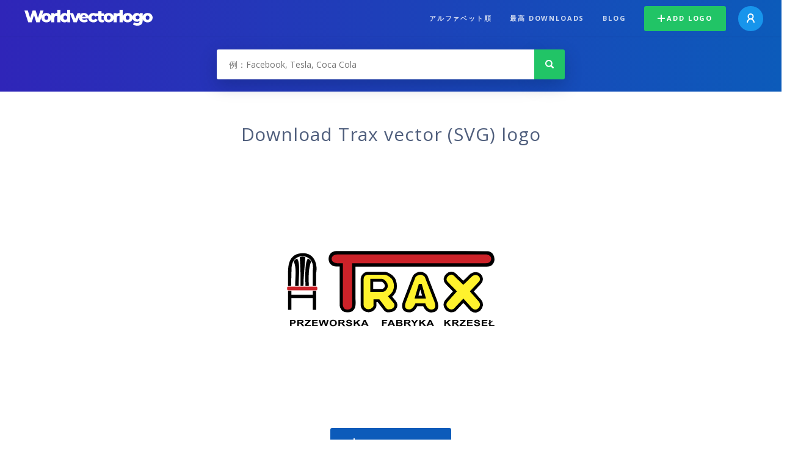

--- FILE ---
content_type: text/html; charset=UTF-8
request_url: https://worldvectorlogo.com/ja/logo/trax
body_size: 4204
content:
<!doctype html><html lang="ja"><head><meta charset="UTF-8"><meta http-equiv="X-UA-Compatible" content="IE=edge, chrome=1"><meta name="google-adsense-account" content="ca-pub-6910383391181442"><title>Trax Vector Logo - Download Free SVG Icon | Worldvectorlogo</title><link rel="preconnect" href="https://fonts.gstatic.com" crossorigin><link rel="preconnect" href="https://ssl.google-analytics.com" crossorigin><link rel="preconnect" href="https://cdn4.buysellads.net" crossorigin><script type="text/javascript">
		(function(){
			var bsa_optimize=document.createElement('script');
			bsa_optimize.type='text/javascript';
			bsa_optimize.async=true;
			bsa_optimize.src='https://cdn4.buysellads.net/pub/worldvectorlogo.js?'+(new Date()-new Date()%600000);
			(document.getElementsByTagName('head')[0]||document.getElementsByTagName('body')[0]).appendChild(bsa_optimize);
		})();
	</script><link rel="preconnect" href="https://cdn.worldvectorlogo.com"><link rel="preconnect" href="https://tpc.googlesyndication.com" crossorigin><link rel="preconnect" href="https://adservice.google.com" crossorigin><script async src="https://securepubads.g.doubleclick.net/tag/js/gpt.js" crossorigin="anonymous"></script><script>
  window.googletag = window.googletag || {cmd: []};
  googletag.cmd.push(function() {
    // Size Mapping for Leaderboard
    var leaderboardMapping = googletag.sizeMapping()
      .addSize([1024, 0], [[728, 90], [970, 90]]) // Desktop
      .addSize([0, 0], [[320, 100]]) // Mobile
      .build();

    // Leaderboard - Above The Fold
    googletag.defineSlot("/23326322340/leaderboard_atf", [[320, 100], [970, 90], [728, 90]], 'div-gpt-ad-1762495894639-0')
      .defineSizeMapping(leaderboardMapping)
      .addService(googletag.pubads());

    // Leaderboard - Below The Fold
    googletag.defineSlot("/23326322340/leaderboard_btf", [[320, 100], [970, 90], [728, 90]], 'div-gpt-ad-1765085774311-0')
      .defineSizeMapping(leaderboardMapping)
      .addService(googletag.pubads());

    // Leaderboard - Sticky (anchor out-of-page)
    // var stickySlot = googletag.defineOutOfPageSlot(
    //   "/23326322340/leaderboard_sticky",
    //   googletag.enums.OutOfPageFormat.BOTTOM_ANCHOR
    // );

    // if (stickySlot) {
    //   stickySlot.addService(googletag.pubads());
    // }

    googletag.pubads().enableSingleRequest();
    googletag.pubads().collapseEmptyDivs();
    googletag.enableServices();
  });
</script><link rel="shortcut icon" href="https://cdn.worldvectorlogo.com/static/img/favicon.ico"><link rel="stylesheet" type="text/css" href="https://cdn.worldvectorlogo.com/static/css/global.css?v=714"><link href="https://fonts.googleapis.com/css?family=Open+Sans:300,400,700&display=swap&subset=greek" rel="stylesheet"><meta name="viewport" content="width=device-width, initial-scale=1.0"><meta name="description" content="SVG 形式での Trax のロゴのベクトルをダウンロードします。このロゴは EPS、AI、psd ファイルとの互換性および Adobe PDF フォーマットします。"><meta name="keywords" content="vector logo,brand logo,AI,SVG,EPS,PDF,CorelDRAW,logo,vector,download,Illustrator,InDesign,Photoshop,brand,icon,illustration"><link rel="alternate" href="https://worldvectorlogo.com/zh/logo/trax" hreflang="zh" /><link rel="alternate" href="https://worldvectorlogo.com/nl/logo/trax" hreflang="nl" /><link rel="alternate" href="https://worldvectorlogo.com/ja/logo/trax" hreflang="ja" /><link rel="alternate" href="https://worldvectorlogo.com/de/logo/trax" hreflang="de" /><link rel="alternate" href="https://worldvectorlogo.com/ru/logo/trax" hreflang="ru" /><link rel="alternate" href="https://worldvectorlogo.com/pt/logo/trax" hreflang="pt" /><link rel="alternate" href="https://worldvectorlogo.com/logo/trax" hreflang="en" /><link rel="alternate" href="https://worldvectorlogo.com/logo/trax" hreflang="x-default" /><link rel="alternate" href="https://worldvectorlogo.com/fr/logo/trax" hreflang="fr" /><link rel="alternate" href="https://worldvectorlogo.com/el/logotypo/trax" hreflang="el" /><link rel="alternate" href="https://worldvectorlogo.com/es/logo/trax" hreflang="es" /><link rel="alternate" href="https://worldvectorlogo.com/ar/logo/trax" hreflang="ar" /><link rel="canonical" href="https://worldvectorlogo.com/ja/logo/trax" /><meta name="publication-media-verification" content="cd83bb3deec84206abfffe24bfb417d3"></head><body><div class="frame"><header class="row"><div class="header"><div class="wrapper clear"><div class="flex-header"><div class="flex-header__item flex-header__item--left"></div><div class="flex-header__center"><a class="logo align_left" href="https://worldvectorlogo.com/ja"><img src="https://cdn.worldvectorlogo.com/static/img/logo-new.svg" width="210" height="26" alt="Logo Worldvectorlogo" title="ホームに戻る"></a></div><div class="flex-header__item flex-header__item--right"><div class="main-nav"><input class="main-nav__toggle" id="main-nav__toggle" type="checkbox"><label accesskey="M" for="main-nav__toggle" class="main-nav__label"><svg class="main-nav__hamburger" xmlns="http://www.w3.org/2000/svg" width="16" height="12" viewBox="0 0 16 12"><line y1="1" x2="16" y2="1" stroke-miterlimit="10" stroke-width="2"/><line y1="6" x2="16" y2="6" stroke-miterlimit="10" stroke-width="2"/><line y1="11" x2="16" y2="11" stroke-miterlimit="10" stroke-width="2"/></svg></label><div class="main-nav__container"><label for="main-nav__toggle" class="main-nav__close"><svg class="main-nav__cross" xmlns="http://www.w3.org/2000/svg" width="14" height="14" viewBox="0 0 14 14"><line xmlns="http://www.w3.org/2000/svg" x1="2" y1="12" x2="12" y2="2" stroke-linecap="square" stroke-width="2" shape-rendering="crispEdges"></line><line xmlns="http://www.w3.org/2000/svg" x1="2" y1="2" x2="12" y2="12" stroke-linecap="square" stroke-width="2" shape-rendering="crispEdges"></line></svg></label><ul class="main-nav__menu"><li class="main-nav__item"><a class="main-nav__link" href="https://worldvectorlogo.com/ja/alphabetical">アルファベット順</a></li><li class="main-nav__item"><a class="main-nav__link" href="https://worldvectorlogo.com/ja/most-downloaded">最高 downloads</a></li><li class="main-nav__item"><a class="main-nav__link" href="https://worldvectorlogo.com/blog/">Blog</a></li><li class="main-nav__item main-nav__item--mobile-divider"><a class="main-nav__button main-nav__button--last-child button button--green button--smaller" href="https://worldvectorlogo.com/ja/account/add-logo"><svg class="button__plus-icon" xmlns="http://www.w3.org/2000/svg" width="12" height="12" viewBox="0 0 12 12"><line x1="6" x2="6" y2="12" fill="none" stroke="#fff" stroke-miterlimit="10" stroke-width="2"/><line y1="6" x2="12" y2="6" fill="none" stroke="#fff" stroke-miterlimit="10" stroke-width="2"/></svg>Add logo
									</a><div class="main-nav__profile"><a class="main-nav__profile-avatar" href="https://worldvectorlogo.com/ja/account/sign-in"><svg class="main-nav__profile-avatar-icon" xmlns="http://www.w3.org/2000/svg" width="13" height="15" viewBox="0 0 13 15"><circle cx="6.5" cy="5" r="4" fill="none" stroke="#fff" stroke-miterlimit="10" stroke-width="2"/><path d="M1,15c0-3,2.46-6,5.5-6S12,12,12,15" fill="none" stroke="#fff" stroke-miterlimit="10" stroke-width="2"/></svg></a></div></li></ul></div></div></div></div></div></div></header><main class="row expand"><section class="search smaller"><form method="post" action="https://worldvectorlogo.com/ja/search/" id="search_form"><div class="search_holder"><div class="search_position"><input type="submit" value="Search" class="search_button" title="検索"><div class="search_input_field"><input autocomplete="off" type="text" id="search_field" name="search_query" placeholder="例：Facebook, Tesla, Coca Cola" value=""><div id="search_suggestions" class="hide"></div></div></div></div></form></section><!-- /23326322340/leaderboard_atf --><div class="top-waldo top-waldo--white"><div id="div-gpt-ad-1762495894639-0" style="min-width: 320px; min-height: 90px;"><script>
      googletag.cmd.push(function() {
        googletag.display("div-gpt-ad-1762495894639-0");
      });
    </script></div></div><section class="white"><div class="wrapper"><h1 class="center"><div class="brand">Download Trax vector (SVG) logo</div></h1><div class="center"><img class="larger" src="https://cdn.worldvectorlogo.com/logos/trax.svg" alt="Traxlogo vector"></div><div class="center"><a id="download" class="button margin" target="_blank" href="https://worldvectorlogo.com/ja/download/trax.svg" rel="nofollow" data-redirect="https://worldvectorlogo.com/ja/downloaded/trax"><svg xmlns="http://www.w3.org/2000/svg" width="12" height="14" viewBox="0 0 12 14"><g stroke="#fff" fill="none" stroke-width="2" stroke-miterlimit="10"><path d="M11,5L6,9,1,5"/><path d="M6,9V0"/><path d="m0 13h12"/></g></svg>Download SVG</a><p class="terms">Trax のベクトルのロゴをダウンロードすることにより、あなた<a href="https://worldvectorlogo.com/ja/terms-of-use">は利用規約</a>に同意します
				</p></div><!-- /23326322340/leaderboard_btf --><div class="bottom-waldo"><div id="div-gpt-ad-1765085774311-0" style="min-width: 320px; min-height: 90px;"><script>
      googletag.cmd.push(function() {
        googletag.display("div-gpt-ad-1765085774311-0");
      });
    </script></div></div><div class="meta__container"><ul class="meta__tags"><li class="meta__tag">Tags
					</li><li class="meta__tag--none">no tags yet
					</li></ul><div class="meta__downloads"><span class='meta__downloads-value'>853</span> 回のダウンロード
				</div></div></div></section><section><div class="wrapper"><h2>ロゴス Trax に関連します</h2><div class="logos"><div class="grid"><div class="grid__col"><a class="logo" href="https://worldvectorlogo.com/ja/logo/macon-trax"><div class="logo__wrapper"><div class="logo__container"><img class="logo__img" src="https://cdn.worldvectorlogo.com/logos/macon-trax.svg" alt="Macon Traxlogo vector"></div><span class="logo__name">Macon Trax</span></div></a></div><div class="grid__col"><a class="logo" href="https://worldvectorlogo.com/ja/logo/cat-trax"><div class="logo__wrapper"><div class="logo__container"><img class="logo__img" src="https://cdn.worldvectorlogo.com/logos/cat-trax.svg" alt="CAT TRAXlogo vector"></div><span class="logo__name">CAT TRAX</span></div></a></div><div class="grid__col"><a class="logo" href="https://worldvectorlogo.com/ja/logo/uta-trax"><div class="logo__wrapper"><div class="logo__container"><img class="logo__img" src="https://cdn.worldvectorlogo.com/logos/uta-trax.svg" alt="Uta Traxlogo vector"></div><span class="logo__name">Uta Trax</span></div></a></div><div class="grid__col"><a class="logo" href="https://worldvectorlogo.com/ja/logo/mtv-trax"><div class="logo__wrapper"><div class="logo__container"><img class="logo__img" src="https://cdn.worldvectorlogo.com/logos/mtv-trax.svg" alt="MTV Traxlogo vector"></div><span class="logo__name">MTV Trax</span></div></a></div><div class="grid__col"><a class="logo" href="https://worldvectorlogo.com/ja/logo/trax-magazine"><div class="logo__wrapper"><div class="logo__container"><img class="logo__img" src="https://cdn.worldvectorlogo.com/logos/trax-magazine.svg" alt="Trax Magazinelogo vector"></div><span class="logo__name">Trax Magazine</span></div></a></div><div class="grid__col"><a class="logo" href="https://worldvectorlogo.com/ja/logo/stellar-trax"><div class="logo__wrapper"><div class="logo__container"><img class="logo__img" src="https://cdn.worldvectorlogo.com/logos/stellar-trax.svg" alt="Stellar Traxlogo vector"></div><span class="logo__name">Stellar Trax</span></div></a></div><div class="grid__col"><a class="logo" href="https://worldvectorlogo.com/ja/logo/making-trax"><div class="logo__wrapper"><div class="logo__container"><img class="logo__img" src="https://cdn.worldvectorlogo.com/logos/making-trax.svg" alt="Making Traxlogo vector"></div><span class="logo__name">Making Trax</span></div></a></div></div></div></div></section><section><div class="wrapper"><h2>ランダムベクトルのロゴ</h2><div class="logos"><div class="grid"><div class="grid__col"><a class="logo" href="https://worldvectorlogo.com/ja/logo/ascom-15050"><div class="logo__wrapper"><div class="logo__container"><img class="logo__img" src="https://cdn.worldvectorlogo.com/logos/ascom-15050.svg" alt="Ascom 15050logo vector"></div><span class="logo__name">Ascom 15050</span></div></a></div><div class="grid__col"><a class="logo" href="https://worldvectorlogo.com/ja/logo/ctu-1"><div class="logo__wrapper"><div class="logo__container"><img class="logo__img" src="https://cdn.worldvectorlogo.com/logos/ctu-1.svg" alt="CTUlogo vector"></div><span class="logo__name">CTU</span></div></a></div><div class="grid__col"><a class="logo" href="https://worldvectorlogo.com/ja/logo/nizhegorodsky-myaspitcheprom"><div class="logo__wrapper"><div class="logo__container"><img class="logo__img" src="https://cdn.worldvectorlogo.com/logos/nizhegorodsky-myaspitcheprom.svg" alt="Nizhegorodsky Myaspitchepromlogo vector"></div><span class="logo__name">Nizhegorodsky Myaspitcheprom</span></div></a></div><div class="grid__col"><a class="logo" href="https://worldvectorlogo.com/ja/logo/igm"><div class="logo__wrapper"><div class="logo__container"><img class="logo__img" src="https://cdn.worldvectorlogo.com/logos/igm.svg" alt="IGMlogo vector"></div><span class="logo__name">IGM</span></div></a></div><div class="grid__col"><a class="logo" href="https://worldvectorlogo.com/ja/logo/opex-press"><div class="logo__wrapper"><div class="logo__container"><img class="logo__img" src="https://cdn.worldvectorlogo.com/logos/opex-press.svg" alt="Opex Presslogo vector"></div><span class="logo__name">Opex Press</span></div></a></div><div class="grid__col"><a class="logo" href="https://worldvectorlogo.com/ja/logo/air-techni"><div class="logo__wrapper"><div class="logo__container"><img class="logo__img" src="https://cdn.worldvectorlogo.com/logos/air-techni.svg" alt="Air Technilogo vector"></div><span class="logo__name">Air Techni</span></div></a></div><div class="grid__col"><a class="logo" href="https://worldvectorlogo.com/ja/logo/camelot-consulting"><div class="logo__wrapper"><div class="logo__container"><img class="logo__img" src="https://cdn.worldvectorlogo.com/logos/camelot-consulting.svg" alt="Camelot Consultinglogo vector"></div><span class="logo__name">Camelot Consulting</span></div></a></div><div class="grid__col"><a class="logo" href="https://worldvectorlogo.com/ja/logo/qec"><div class="logo__wrapper"><div class="logo__container"><img class="logo__img" src="https://cdn.worldvectorlogo.com/logos/qec.svg" alt="QEClogo vector"></div><span class="logo__name">QEC</span></div></a></div></div></div><div class="center"><a class="button" href="https://worldvectorlogo.com/ja/random-logos">Random logos</a></div></div></section><!-- /23326322340/leaderboard_btf --><div class="bottom-waldo"><div id="div-gpt-ad-1765085774311-0" style="min-width: 320px; min-height: 90px;"><script>
      googletag.cmd.push(function() {
        googletag.display("div-gpt-ad-1765085774311-0");
      });
    </script></div></div></main><footer class="row"><div class="footer"><div class="wrapper clear mobile_center"><ul class="nav align_left mobile_float_none"><li><a href="https://worldvectorlogo.com/ja/account/sign-up">Create Account</a></li><li><a href="https://worldvectorlogo.com/ja/terms-of-use">利用規約</a></li><li><a href="https://worldvectorlogo.com/ja/about">About</a></li><li><a href="https://worldvectorlogo.com/blog/">Blog</a></li><li class="nav__dropdown"><a id="language_switch" href="#"><strong>Partners</strong><span class="caret"></span></a><ul class="nav__dropdown__menu submenu--large" id="language_switch_dropdown"><li><a href="https://coinranking.com"><img class="footer-nav-item__icon" src="https://cdn.worldvectorlogo.com/static/img/coinranking.svg" width="24" />
									Coinranking
								</a></li><li><a href="https://coinhodler.io"><img class="footer-nav-item__icon" src="https://cdn.worldvectorlogo.com/static/img/coinhodler.svg" width="24" />
									Coinhodler
								</a></li></ul></li></ul><ul class="nav align_right mobile_float_none mobile_margin"><li><a class="button button--light-green button--smaller footer-nav__button" href="https://worldvectorlogo.com/ja/account/add-logo"><svg class="button__plus-icon" xmlns="http://www.w3.org/2000/svg" width="12" height="12" viewBox="0 0 12 12"><line x1="6" x2="6" y2="12" fill="none" stroke="#21c466" stroke-miterlimit="10" stroke-width="2"/><line y1="6" x2="12" y2="6" fill="none" stroke="#21c466" stroke-miterlimit="10" stroke-width="2"/></svg>Add logo
					</a></li><li class="nav__dropdown"><a id="language_switch"><img class="language-icon" src="https://worldvectorlogo.com/static/img/language.svg" width="24" height="24"><strong>日本語</strong><span class="caret"></span></a><ul class="nav__dropdown__menu" id="language_switch_dropdown"><li><a href="https://worldvectorlogo.com/zh/logo/trax">中文</a></li><li><a href="https://worldvectorlogo.com/nl/logo/trax">Nederlands</a></li><li><a href="https://worldvectorlogo.com/ja/logo/trax">日本語</a></li><li><a href="https://worldvectorlogo.com/de/logo/trax">Deutsch</a></li><li><a href="https://worldvectorlogo.com/ru/logo/trax">русский</a></li><li><a href="https://worldvectorlogo.com/pt/logo/trax">Português</a></li><li><a href="https://worldvectorlogo.com/logo/trax">English</a></li><li><a href="https://worldvectorlogo.com/fr/logo/trax">Français</a></li><li><a href="https://worldvectorlogo.com/el/logotypo/trax">Ελληνικά</a></li><li><a href="https://worldvectorlogo.com/es/logo/trax">Español</a></li><li><a href="https://worldvectorlogo.com/ar/logo/trax">Arabic</a></li></ul></li></ul></div></div></footer></div><script async src="https://www.googletagmanager.com/gtag/js?id=G-3Y7D149PN0"></script><script>
    window.dataLayer = window.dataLayer || [];
    function gtag(){dataLayer.push(arguments);}
    gtag('js', new Date());

    gtag('config', 'G-3Y7D149PN0');
  </script><script type="text/javascript">var variables ={"url":"https:\/\/worldvectorlogo.com\/ja"};</script><script type="text/javascript" src="https://cdn.worldvectorlogo.com/static/js/2219504974.js?v=97"></script></body></html>

--- FILE ---
content_type: text/html; charset=utf-8
request_url: https://www.google.com/recaptcha/api2/aframe
body_size: 266
content:
<!DOCTYPE HTML><html><head><meta http-equiv="content-type" content="text/html; charset=UTF-8"></head><body><script nonce="8WxtUXR42eVcA-JxTb3kug">/** Anti-fraud and anti-abuse applications only. See google.com/recaptcha */ try{var clients={'sodar':'https://pagead2.googlesyndication.com/pagead/sodar?'};window.addEventListener("message",function(a){try{if(a.source===window.parent){var b=JSON.parse(a.data);var c=clients[b['id']];if(c){var d=document.createElement('img');d.src=c+b['params']+'&rc='+(localStorage.getItem("rc::a")?sessionStorage.getItem("rc::b"):"");window.document.body.appendChild(d);sessionStorage.setItem("rc::e",parseInt(sessionStorage.getItem("rc::e")||0)+1);localStorage.setItem("rc::h",'1768705705249');}}}catch(b){}});window.parent.postMessage("_grecaptcha_ready", "*");}catch(b){}</script></body></html>

--- FILE ---
content_type: image/svg+xml
request_url: https://cdn.worldvectorlogo.com/logos/stellar-trax.svg
body_size: 4439
content:
<svg xmlns="http://www.w3.org/2000/svg" xmlns:xlink="http://www.w3.org/1999/xlink" width="2500" height="2345" viewBox="0 0 136.208 127.74"><path d="M9.364 118.893c-.41-.513-1.367-.752-2.128-.752-.88 0-2.156.319-2.305 1.168-.363 2.063 6.391.735 5.694 4.703-.444 2.528-3.195 3.729-6.115 3.729-1.82 0-3.344-.432-4.51-1.424l2.563-1.952c.521.672 1.491 1.072 2.531 1.072 1.02 0 2.228-.385 2.368-1.185.366-2.08-6.471-.96-5.807-4.735.424-2.416 3.267-3.681 6.046-3.681 1.601 0 3.081.336 4.132 1.185l-2.469 1.872zM16.683 118.332h-4.04l.387-2.208h11.2l-.387 2.208h-4.041l-1.601 9.12h-3.12l1.602-9.12zM25.931 116.124h9.62l-.405 2.305h-6.5l-.372 2.111h6.141l-.405 2.304h-6.14l-.405 2.304h6.86l-.405 2.304h-9.98l1.991-11.328zM38.53 116.124h3.12l-1.586 9.024h5.781l-.405 2.304h-8.9l1.99-11.328zM49.27 116.124h3.12l-1.586 9.024h5.781l-.405 2.304h-8.9l1.99-11.328zM64.549 116.124h2.581l4.17 11.328h-3.52l-.798-2.4h-5.5l-1.602 2.4h-3.44l8.109-11.328zm.621 3.296l-2.338 3.521h3.46l-1.122-3.521zM74.71 116.124h5.48c2.898 0 5.199.8 4.734 3.44-.277 1.584-1.555 2.815-3.605 3.104l2.76 4.784h-3.74l-2.164-4.528h-1.539l-.797 4.528H72.72l1.99-11.328zm2.297 4.688h1.84c1.139 0 2.625-.032 2.842-1.265.199-1.136-1.051-1.312-2.189-1.312h-2.041l-.452 2.577z" fill="#808183"/><path fill="#cc2229" d="M97.271 117.372h-4.68l-1.772 10.08H89.14l1.769-10.08h-4.68l.221-1.248h11.039l-.218 1.248zM99.47 116.124h3.619c2.74 0 5.584.32 5.092 3.12-.289 1.648-1.818 2.72-4.064 2.992l3.104 5.216h-2.061l-2.947-5.088h-2.158l-.895 5.088h-1.68l1.99-11.328zm.802 4.992h1.5c1.859 0 4.279 0 4.609-1.872.285-1.632-1.451-1.872-3.092-1.872h-2.359l-.658 3.744zM116.288 116.124h1.58l4.031 11.328h-1.961l-.951-2.784h-7.08l-1.949 2.784h-1.898l8.228-11.328zm.457 1.729h-.039l-3.918 5.567h5.779l-1.822-5.567zM128.167 121.484l-3.818-5.36h2.16l3.041 4.433 4.558-4.433h2.1l-5.701 5.36 4.172 5.968h-2.221l-3.316-5.024-5.104 5.024h-2.08l6.209-5.968z"/><path d="M122.229 60c-4 3-7 6-12 8 6-6 10-13 12-21-5 7-11 13-19 14 10-11 12-27 9-41 0 6-1 13-5 18 1-11-3-22-10-32 4 9 6 20 2 30-3-15-11-29-25-36 3 4 6 7 8 11-6-4-13-9-21-11 7 3 14 10 14 19-11-10-26-13-41-9 6 0 14-1 18 5-11-1-22 3-31 9 9-3 19-7 29-1-15 1-28 12-36 25 4-3 6-7 12-8-6 5-10 12-12 20 5-6 10-13 19-13-10 11-13 26-9 41-1-7 2-13 5-19-1 11 3 22 10 32-4-9-7-20-2-30 1 16 12 29 25 37-4-3-6-8-8-12 6 6 13 9 20 12-6-5-13-10-13-19 11 10 27 12 41 9-6 1-13-1-18-5 11 1 22-2 31-10-9 5-20 5-29 2 15-2 28-12 36-25z" fill="#808183"/><defs><path id="a" d="M94.841 53.736c0 14.768-11.969 26.736-26.736 26.736-14.767 0-26.736-11.969-26.736-26.736C41.368 38.971 53.338 27 68.104 27c14.768 0 26.737 11.971 26.737 26.736z"/></defs><clipPath id="b"><use xlink:href="#a" overflow="visible"/></clipPath><path d="M110.338 49.63c0-20.597-16.717-37.314-37.313-37.314-20.598 0-37.314 16.717-37.314 37.314s16.717 37.314 37.314 37.314c20.596 0 37.313-16.716 37.313-37.314m-1.043.06c0 20.033-16.258 36.292-36.291 36.292S36.712 69.724 36.712 49.69 52.97 13.398 73.004 13.398s36.291 16.259 36.291 36.292" clip-path="url(#b)" fill="#cc2229"/><path d="M109.315 49.75c0-20.033-16.259-36.292-36.291-36.292-20.033 0-36.292 16.258-36.292 36.292 0 20.033 16.259 36.292 36.292 36.292s36.291-16.259 36.291-36.292m-1.042-.06c0 19.469-15.801 35.27-35.27 35.27s-35.27-15.801-35.27-35.27 15.801-35.27 35.27-35.27 35.27 15.802 35.27 35.27" clip-path="url(#b)" fill="#cc2b2b"/><path d="M108.173 49.75c0-19.469-15.8-35.27-35.269-35.27s-35.27 15.801-35.27 35.27c0 19.468 15.801 35.269 35.27 35.269s35.269-15.8 35.269-35.269m-.922-.06c0 18.904-15.343 34.247-34.247 34.247S38.757 68.595 38.757 49.69 54.1 15.443 73.004 15.443s34.247 15.343 34.247 34.247" clip-path="url(#b)" fill="#cd352e"/><path d="M107.271 49.63c0-18.904-15.343-34.247-34.247-34.247-18.905 0-34.247 15.343-34.247 34.247 0 18.905 15.342 34.247 34.247 34.247s34.247-15.342 34.247-34.247m-1.042.06c0 18.34-14.885 33.225-33.225 33.225S39.779 68.03 39.779 49.69s14.885-33.225 33.225-33.225 33.225 14.886 33.225 33.225" clip-path="url(#b)" fill="#ce3c30"/><path d="M106.249 49.63c0-18.34-14.885-33.225-33.225-33.225-18.34 0-33.225 14.884-33.225 33.225s14.885 33.225 33.225 33.225c18.34 0 33.225-14.884 33.225-33.225m-1.043.06c0 17.775-14.427 32.202-32.202 32.202-17.776 0-32.202-14.427-32.202-32.202 0-17.776 14.426-32.202 32.202-32.202 17.775 0 32.202 14.427 32.202 32.202" clip-path="url(#b)" fill="#cf4334"/><path d="M105.227 49.75c0-17.776-14.427-32.203-32.202-32.203-17.776 0-32.203 14.427-32.203 32.203s14.426 32.203 32.203 32.203c17.775 0 32.202-14.427 32.202-32.203m-1.043-.06c0 17.211-13.969 31.18-31.18 31.18s-31.18-13.969-31.18-31.18 13.969-31.18 31.18-31.18 31.18 13.969 31.18 31.18" clip-path="url(#b)" fill="#d04937"/><path d="M104.084 49.75c0-17.211-13.969-31.18-31.18-31.18-17.212 0-31.181 13.969-31.181 31.18s13.969 31.18 31.181 31.18c17.211.001 31.18-13.968 31.18-31.18m-.922-.06c0 16.647-13.512 30.157-30.158 30.157-16.647 0-30.158-13.51-30.158-30.157s13.51-30.158 30.158-30.158c16.646.001 30.158 13.511 30.158 30.158" clip-path="url(#b)" fill="#d14f3b"/><path d="M103.182 49.63c0-16.647-13.511-30.158-30.157-30.158-16.647 0-30.158 13.511-30.158 30.158s13.511 30.158 30.158 30.158c16.646 0 30.157-13.511 30.157-30.158m-1.042.06c0 16.083-13.053 29.136-29.136 29.136S43.868 65.773 43.868 49.69s13.053-29.136 29.136-29.136S102.14 33.607 102.14 49.69" clip-path="url(#b)" fill="#d2563f"/><path d="M102.159 49.63c0-16.083-13.053-29.135-29.135-29.135-16.083 0-29.136 13.053-29.136 29.135s13.053 29.135 29.136 29.135c16.082.001 29.135-13.052 29.135-29.135m-1.042.06c0 15.519-12.595 28.113-28.113 28.113S44.891 65.209 44.891 49.69s12.595-28.113 28.113-28.113 28.113 12.595 28.113 28.113" clip-path="url(#b)" fill="#d35b43"/><path d="M101.137 49.75c0-15.519-12.594-28.113-28.112-28.113-15.519 0-28.113 12.595-28.113 28.113 0 15.518 12.594 28.113 28.113 28.113 15.518 0 28.112-12.594 28.112-28.113m-1.042-.06c0 14.954-12.137 27.091-27.091 27.091S45.913 64.645 45.913 49.69 58.05 22.6 73.004 22.6s27.091 12.136 27.091 27.09" clip-path="url(#b)" fill="#d46047"/><path d="M100.115 49.75c0-14.955-12.137-27.091-27.091-27.091-14.955 0-27.091 12.137-27.091 27.091S58.07 76.84 73.024 76.84c14.955.001 27.091-12.136 27.091-27.09m-1.043-.06c0 14.39-11.679 26.068-26.068 26.068S46.936 64.08 46.936 49.69s11.679-26.068 26.068-26.068S99.072 35.301 99.072 49.69" clip-path="url(#b)" fill="#d5664c"/><path d="M99.093 49.63c0-14.39-11.679-26.069-26.068-26.069-14.39 0-26.069 11.679-26.069 26.069s11.679 26.069 26.069 26.069c14.389 0 26.068-11.678 26.068-26.069m-1.042.06c-.001 13.826-11.222 25.046-25.047 25.046-13.826 0-25.046-11.221-25.046-25.046 0-13.826 11.221-25.046 25.046-25.046S98.05 35.865 98.051 49.69" clip-path="url(#b)" fill="#d66b50"/><path d="M98.07 49.63c0-13.826-11.221-25.046-25.046-25.046-13.826 0-25.047 11.221-25.047 25.046s11.221 25.046 25.047 25.046c13.826.001 25.046-11.22 25.046-25.046m-1.042.06c-.001 13.261-10.763 24.024-24.024 24.024-13.261 0-24.024-10.763-24.024-24.024s10.763-24.024 24.024-24.024c13.262.001 24.023 10.763 24.024 24.024" clip-path="url(#b)" fill="#d77055"/><path d="M97.048 49.75c0-13.261-10.763-24.024-24.023-24.024C59.763 25.727 49 36.489 49 49.75s10.763 24.024 24.024 24.024c13.261 0 24.024-10.762 24.024-24.024m-1.042-.06c0 12.697-10.305 23.002-23.002 23.002S50.002 62.387 50.002 49.69s10.305-23.002 23.002-23.002S96.006 36.993 96.006 49.69" clip-path="url(#b)" fill="#d87559"/><path d="M96.025 49.75c0-12.697-10.305-23.002-23.001-23.002-12.697 0-23.002 10.305-23.002 23.002s10.305 23.001 23.002 23.001c12.697.001 23.001-10.304 23.001-23.001m-1.042-.06c0 12.133-9.847 21.979-21.979 21.979s-21.98-9.846-21.98-21.979 9.847-21.979 21.979-21.979 21.98 9.847 21.98 21.979" clip-path="url(#b)" fill="#d9795e"/><path d="M95.004 49.63c0-12.133-9.848-21.979-21.979-21.979-12.133 0-21.98 9.847-21.98 21.979s9.847 21.979 21.98 21.979c12.131 0 21.979-9.846 21.979-21.979m-1.043.06c0 11.568-9.389 20.957-20.957 20.957S52.047 61.259 52.047 49.69s9.389-20.957 20.957-20.957 20.957 9.389 20.957 20.957" clip-path="url(#b)" fill="#da7e63"/><path d="M93.981 49.63c0-11.568-9.39-20.957-20.957-20.957-11.569 0-20.958 9.389-20.958 20.957s9.389 20.958 20.958 20.958c11.568 0 20.957-9.389 20.957-20.958m-1.043.06c0 11.004-8.931 19.935-19.935 19.935S53.069 60.694 53.069 49.69 62 29.756 73.004 29.756s19.934 8.931 19.934 19.934" clip-path="url(#b)" fill="#db8367"/><path d="M92.839 49.75c0-11.004-8.931-19.935-19.935-19.935S52.969 38.746 52.969 49.75 61.9 69.685 72.904 69.685c11.004.001 19.935-8.931 19.935-19.935m-.923-.06c0 10.439-8.473 18.912-18.912 18.912S54.091 60.13 54.091 49.69s8.473-18.913 18.913-18.913S91.916 39.25 91.916 49.69" clip-path="url(#b)" fill="#dc876b"/><path d="M91.937 49.75c0-10.44-8.473-18.913-18.912-18.913-10.44 0-18.913 8.473-18.913 18.913 0 10.439 8.473 18.913 18.913 18.913 10.439 0 18.912-8.473 18.912-18.913m-1.042-.06c0 9.875-8.016 17.89-17.891 17.89-9.875 0-17.89-8.015-17.89-17.89s8.015-17.89 17.89-17.89 17.891 8.015 17.891 17.89" clip-path="url(#b)" fill="#dd8c70"/><path d="M90.914 49.63c0-9.875-8.015-17.89-17.89-17.89-9.876 0-17.891 8.015-17.891 17.89s8.015 17.89 17.891 17.89c9.875.001 17.89-8.014 17.89-17.89m-1.042.06c0 9.311-7.558 16.868-16.868 16.868-9.311 0-16.868-7.557-16.868-16.868s7.557-16.868 16.868-16.868c9.31 0 16.868 7.557 16.868 16.868" clip-path="url(#b)" fill="#df9075"/><path d="M89.892 49.63c0-9.311-7.557-16.868-16.867-16.868-9.312 0-16.868 7.557-16.868 16.868s7.557 16.868 16.868 16.868c9.31 0 16.867-7.557 16.867-16.868m-1.042.06c0 8.747-7.099 15.846-15.846 15.846S57.158 58.437 57.158 49.69s7.099-15.846 15.846-15.846S88.85 40.943 88.85 49.69" clip-path="url(#b)" fill="#e09579"/><path d="M88.75 49.75c0-8.747-7.1-15.846-15.846-15.846-8.747 0-15.846 7.099-15.846 15.846s7.099 15.845 15.846 15.845c8.746.001 15.846-7.098 15.846-15.845m-.923-.06c0 8.183-6.641 14.823-14.823 14.823s-14.823-6.64-14.823-14.823 6.641-14.823 14.823-14.823 14.823 6.641 14.823 14.823" clip-path="url(#b)" fill="#e19a7f"/><path d="M87.848 49.75c0-8.183-6.642-14.824-14.823-14.824-8.183 0-14.824 6.641-14.824 14.824 0 8.182 6.641 14.824 14.824 14.824 8.181 0 14.823-6.641 14.823-14.824m-1.043-.06c0 7.618-6.183 13.801-13.801 13.801S59.203 57.309 59.203 49.69s6.183-13.801 13.801-13.801 13.801 6.183 13.801 13.801" clip-path="url(#b)" fill="#e29e84"/><path d="M86.825 49.63c0-7.618-6.183-13.801-13.801-13.801-7.619 0-13.802 6.183-13.802 13.801s6.183 13.801 13.802 13.801c7.619.001 13.801-6.182 13.801-13.801m-1.042.06c-.001 7.054-5.726 12.778-12.779 12.778S60.225 56.744 60.225 49.69s5.725-12.779 12.779-12.779 12.778 5.726 12.779 12.779" clip-path="url(#b)" fill="#e4a48a"/><path d="M85.803 49.75c0-7.054-5.725-12.779-12.778-12.779-7.054 0-12.779 5.725-12.779 12.779s5.725 12.779 12.779 12.779c7.053 0 12.778-5.725 12.778-12.779m-1.042-.06c-.001 6.489-5.268 11.756-11.757 11.756-6.49 0-11.756-5.267-11.756-11.756 0-6.49 5.267-11.756 11.756-11.756S84.76 43.201 84.761 49.69" clip-path="url(#b)" fill="#e5a88f"/><path d="M84.66 49.75c0-6.49-5.267-11.756-11.756-11.756-6.49 0-11.757 5.267-11.757 11.756s5.267 11.756 11.757 11.756c6.49.001 11.756-5.266 11.756-11.756m-.922-.06c0 5.925-4.81 10.734-10.734 10.734-5.925 0-10.734-4.809-10.734-10.734s4.809-10.734 10.734-10.734 10.734 4.809 10.734 10.734" clip-path="url(#b)" fill="#e6ad94"/><path d="M83.758 49.63c0-5.925-4.809-10.734-10.733-10.734-5.926 0-10.734 4.809-10.734 10.734S67.1 60.364 73.025 60.364c5.924 0 10.733-4.808 10.733-10.734m-1.042.06c0 5.361-4.351 9.712-9.712 9.712s-9.712-4.351-9.712-9.712 4.351-9.712 9.712-9.712c5.361.001 9.712 4.352 9.712 9.712" clip-path="url(#b)" fill="#e8b39b"/><path d="M82.736 49.63c0-5.361-4.352-9.712-9.712-9.712-5.361 0-9.712 4.351-9.712 9.712s4.351 9.712 9.712 9.712 9.712-4.351 9.712-9.712m-1.043.06c0 4.796-3.893 8.689-8.689 8.689s-8.689-3.893-8.689-8.689c0-4.797 3.893-8.689 8.689-8.689s8.689 3.893 8.689 8.689" clip-path="url(#b)" fill="#e9b7a1"/><path d="M81.714 49.75c0-4.797-3.894-8.69-8.689-8.69a8.693 8.693 0 0 0-8.69 8.69c0 4.796 3.893 8.689 8.69 8.689 4.795.001 8.689-3.892 8.689-8.689m-1.043-.06c0 4.232-3.435 7.667-7.667 7.667s-7.667-3.435-7.667-7.667 3.435-7.667 7.667-7.667 7.667 3.435 7.667 7.667" clip-path="url(#b)" fill="#ebbca6"/><path d="M80.571 49.75c0-4.232-3.435-7.667-7.667-7.667s-7.667 3.435-7.667 7.667c0 4.232 3.435 7.667 7.667 7.667s7.667-3.435 7.667-7.667m-.923-.06c0 3.668-2.977 6.645-6.645 6.645s-6.645-2.977-6.645-6.645 2.977-6.645 6.645-6.645 6.645 2.977 6.645 6.645" clip-path="url(#b)" fill="#ecc2ad"/><path d="M79.669 49.63a6.647 6.647 0 0 0-6.645-6.645c-3.669 0-6.646 2.977-6.646 6.645s2.977 6.645 6.646 6.645a6.647 6.647 0 0 0 6.645-6.645m-1.042.06c0 3.104-2.52 5.623-5.623 5.623s-5.623-2.519-5.623-5.623 2.519-5.623 5.623-5.623 5.623 2.52 5.623 5.623" clip-path="url(#b)" fill="#eec7b3"/><path d="M78.646 49.63a5.625 5.625 0 0 0-5.622-5.623 5.625 5.625 0 0 0-5.623 5.623 5.625 5.625 0 0 0 5.623 5.623 5.624 5.624 0 0 0 5.622-5.623m-1.042.06c0 2.539-2.062 4.6-4.601 4.6s-4.601-2.061-4.601-4.6c0-2.54 2.062-4.601 4.601-4.601s4.601 2.062 4.601 4.601" clip-path="url(#b)" fill="#efccba"/><path d="M77.624 49.75a4.602 4.602 0 0 0-4.6-4.601 4.602 4.602 0 1 0 4.6 4.601m-1.042-.06c0 1.975-1.604 3.578-3.578 3.578s-3.578-1.603-3.578-3.578 1.604-3.578 3.578-3.578 3.578 1.603 3.578 3.578" clip-path="url(#b)" fill="#f1d1c0"/><path d="M76.602 49.75a3.579 3.579 0 1 0-3.577 3.578 3.579 3.579 0 0 0 3.577-3.578m-1.042-.06a2.557 2.557 0 1 1-2.556-2.556 2.558 2.558 0 0 1 2.556 2.556" clip-path="url(#b)" fill="#f3d6c7"/><path d="M75.58 49.63a2.557 2.557 0 1 0-5.11.002 2.557 2.557 0 0 0 5.11-.002m-1.043.06a1.533 1.533 0 1 1-3.066 0 1.533 1.533 0 0 1 3.066 0" clip-path="url(#b)" fill="#f4dcce"/><path d="M74.558 49.63c0-.846-.688-1.534-1.533-1.534a1.535 1.535 0 0 0 0 3.068c.845 0 1.533-.687 1.533-1.534m-1.043.06a.511.511 0 1 1-1.023 0 .511.511 0 0 1 1.023 0" clip-path="url(#b)" fill="#f6e1d4"/><path d="M73.535 49.75a.511.511 0 1 0-1.023 0 .511.511 0 0 0 1.023 0" clip-path="url(#b)" fill="#f7e6db"/><path d="M94.841 53.736c0 14.768-11.969 26.736-26.736 26.736-14.767 0-26.736-11.969-26.736-26.736C41.368 38.971 53.338 27 68.104 27c14.768 0 26.737 11.971 26.737 26.736z" fill="none" stroke="#fff" stroke-width="3" stroke-linecap="round" stroke-linejoin="round"/><path fill="#fff" stroke="#cc2229" stroke-miterlimit="3.864" d="M68.104 34.208l5.77 11.688 12.898 1.875-9.334 9.099 2.206 12.847-11.54-6.066-11.537 6.066 2.204-12.847-9.334-9.099 12.899-1.875 5.768-11.688z"/></svg>

--- FILE ---
content_type: image/svg+xml
request_url: https://cdn.worldvectorlogo.com/logos/qec.svg
body_size: 5016
content:
<svg xmlns="http://www.w3.org/2000/svg" width="2500" height="2500" viewBox="0 0 192.756 192.756"><g fill-rule="evenodd" clip-rule="evenodd"><path fill="#fff" d="M0 0h192.756v192.756H0V0z"/><path fill="#cf4037" d="M134.438 127.012V8.764H55.424v118.248h79.014z"/><path fill="#fff" d="M134.463 8.504l-17.09 17.121-5.523-5.4-5.352 5.476 10.818 10.648 17.147-17.119V8.504zM111.91 42.94l5.584 5.97 17.029-17.691v10.726l-17.085 17.028-10.836-10.505 5.308-5.528zM111.91 65.654l5.584 5.971 17.029-17.691V64.66l-17.085 17.028-10.836-10.505 5.308-5.529zM111.91 88.369l5.584 5.971 17.029-17.692v10.727l-17.085 17.027-10.836-10.505 5.308-5.528zM134.523 99.363l-17.029 17.692-5.584-5.971-5.308 5.527 10.836 10.506 17.085-17.029V99.363zM73 95.911l-1.274 1.302c.285.568.386 1.234.386 2.203 0 3.838-2.449 4.088-5.803 4.088h-1.794c-3.204-.1-5.586-.35-5.586-4.088s2.382-3.989 5.586-4.089h1.794c1.61 0 3.321.083 4.293.685l1.292-1.286L73 95.911zm-4.378 2.087l.118-.117a6.269 6.269 0 0 0-1.258-.135l-3.489-.016c-.973 0-3.17-.15-3.17 1.686s2.197 1.686 3.17 1.686h3.489c1.04 0 2.734-.084 2.734-1.686a2.1 2.1 0 0 0-.084-.602l-.436.451-1.074-1.267zM70.4 89.873v.033c1.124.334 1.644.968 1.661 2.02 0 1.718-.889 2.103-2.466 2.103h-7.246V91.86h6.474c.419 0 .889.017 1.258-.217a.837.837 0 0 0 .302-.667c0-1.018-1.157-1.001-1.896-1.001h-6.139v-2.17h9.459v2.069H70.4v-.001zM71.809 82.363c-.302.15-.637.167-.973.133v.034c.789.501 1.225 1.168 1.225 1.902 0 1.752-.889 2.521-2.834 2.521-2.164 0-2.684-1.519-3.388-3.221-.386-.918-.805-1.251-1.577-1.068-.419.1-.486.434-.486 1.018 0 .985.52 1.152 1.375 1.135v2.069c-1.795.017-3.052-.567-3.052-3.288 0-2.954 1.56-3.137 2.801-3.104h5.585c.453 0 .889-.066 1.325-.184v2.053h-.001zm-4.982.3c.369.534.738 1.185 1.208 1.752.269.317.738.367 1.141.367.722 0 1.208-.217 1.208-1.018 0-1.285-1.627-1.051-2.533-1.102h-1.024v.001zM71.809 79.075h-12.58v-2.169h12.58v2.169zM71.809 75.439H62.35V73.27h9.459v2.169zm-10.601 0h-1.979V73.27h1.979v2.169zM71.842 68.5c.151 1.285.269 3.087-1.493 3.087h-6.407v.884h-1.594v-.868h-2.6v-2.186h2.6V68.5h1.594v.918h5.87c.403-.05.353-.651.319-.918h1.711zM62.349 66.033l5.015-.951c.838-.15 1.677-.233 2.516-.317v-.033a24.388 24.388 0 0 1-2.449-.333l-5.082-.952v-2.203l9.594 2.287c2.147.551 3.489.601 3.053 3.604h-1.694c0-.351.185-1.285-.419-1.285-.335 0-.872.117-1.208.2l-9.325 2.27v-2.287h-.001zM63.054 52.918c-1.124-.017-2.231.083-2.231 1.369 0 .784.318 1.285 1.174 1.285.957 0 1.325-.601 1.795-1.335.486-.768 1.426-2.187 2.063-2.837.789-.801 1.543-1.052 2.633-1.052 2.382 0 3.623 1.569 3.623 3.855 0 2.803-1.577 3.805-3.824 3.805h-.922v-2.336h.738c1.225.05 2.113-.317 2.113-1.468 0-.984-.52-1.452-1.476-1.452-.738 0-1.241.334-1.661.935-.956 1.218-1.644 2.737-2.902 3.688a3.505 3.505 0 0 1-1.929.601c-2.147 0-3.321-1.202-3.321-3.672 0-3.722 2.885-3.621 4.126-3.638v2.252h.001zM62.349 48.18l5.015-.951c.838-.15 1.677-.234 2.516-.317v-.033a23.826 23.826 0 0 1-2.449-.334l-5.082-.951V43.39l9.594 2.287c2.147.551 3.489.601 3.053 3.605h-1.694c0-.351.185-1.285-.419-1.285-.335 0-.872.117-1.208.2l-9.325 2.27V48.18h-.001zM68.689 41.157c1.745.167 1.694-.501 1.694-1.001 0-.617-.453-1.051-1.057-.901-.537.033-.839.651-1.124 1.068l-.822 1.185c-.755 1.085-1.627 1.786-2.986 1.786-1.459 0-2.297-1.151-2.297-3.238 0-2.103 1.107-3.07 3.136-3.02v2.169c-1.057-.05-1.459.25-1.459 1.001 0 .518.234.918.771.918.554 0 .806-.4 1.09-.817l1.208-1.77c.318-.551 1.225-1.418 1.862-1.485 1.644-.184 3.354.217 3.354 3.221 0 1.151-.487 3.304-3.372 3.054v-2.17h.002zM71.842 32.865c.151 1.285.269 3.087-1.493 3.087h-6.407v.885h-1.594v-.868h-2.6v-2.187h2.6v-.917h1.594v.917h5.87c.403-.05.353-.65.319-.917h1.711zM65.603 32.217c-2.23.1-3.505-1.035-3.505-3.171 0-3.021 1.577-3.338 4.159-3.338h1.275v4.339h1.375c1.241-.017 1.476-.483 1.476-1.134 0-.801-.587-1.035-1.778-1.001v-2.169c2.114-.083 3.456.784 3.456 3.004 0 2.503-1.191 3.521-3.975 3.471h-2.483v-.001zm.251-4.339h-.822c-.956.017-1.258.267-1.258 1.135 0 1.085.839 1.034 1.694 1.034h.385v-2.169h.001zM63.322 22.822v-.033c-1.04-.484-1.191-1.369-1.224-2.07-.017-.801.335-1.869 1.224-2.019-.822-.434-1.224-1.119-1.224-2.187 0-1.602 1.006-2.303 2.012-2.303h7.699v2.169h-6.39c-.855 0-1.694.084-1.644 1.035.05.934.704 1.101 1.811 1.101h6.223v2.17h-6.507c-.839 0-1.543.066-1.526 1.068.017 1.018.771 1.068 1.811 1.068h6.223v2.169h-9.459v-2.169h.971v.001z"/><path d="M94.26 145.877l-.808.992-1.749-1.445c-.808.42-1.951.822-3.212.84-1.699-.018-3.178-.758-3.767-1.262-1.581-1.361-2.17-3.43-2.153-5.162.017-1.732.572-3.801 2.153-5.164.589-.504 2.068-1.244 3.767-1.262 1.699.018 3.179.758 3.767 1.262 1.581 1.363 2.136 3.432 2.153 5.164.017 1.58-.471 3.43-1.732 4.76l1.581 1.277zm-5.046-2.506l.774-.941 1.53 1.227c.773-.84 1.329-2.32 1.295-3.816.034-1.498-.521-2.977-1.346-3.836-.757-.789-1.883-1.176-2.977-1.176s-2.22.387-2.977 1.176c-.824.859-1.379 2.338-1.345 3.836-.034 1.496.521 2.977 1.345 3.834.757.791 1.884 1.178 2.977 1.178.639 0 1.295-.135 1.967-.455l-1.243-1.027zM101.91 145.877v-.941c-.303.42-.674.791-1.01.959-.453.268-1.143.369-1.783.369-.621 0-1.193-.102-1.412-.201-.656-.354-1.227-1.027-1.396-1.984v-7.031h1.413v6.24c-.018.656.234 1.143.672 1.412.219.135.488.219.791.236.303.033.639 0 .992-.102 1.531-.537 1.732-1.85 1.732-2.994v-4.793h1.412v8.83h-1.411zM112.773 144.564c0 .338.521.641.992.488v1.059l-1.178.152c-.74-.186-1.176-.689-1.227-1.277-.689.52-1.463 1.211-2.809 1.277-1.969.102-3.195-1.025-3.078-2.758.1-1.463.941-2.035 1.85-2.305 1.598-.471 2.422-.318 3.264-.521.184-.033.705-.201.705-.672v-1.043c-.117-.623-1.463-.992-2.422-.908-1.529.084-1.631 1.229-1.664 1.631h-1.33l.051-.773c.119-.504.539-1.295 1.465-1.732.453-.219 1.008-.336 1.58-.387.588-.016 1.193.018 1.748.152 1.111.252 2.02.824 2.053 1.697v5.92zm-1.462-3.009c-1.145.455-2.725.42-3.549.791-.252.117-.824.537-.842 1.193-.033 1.094.773 1.496 1.549 1.514 1.916.051 2.842-1.445 2.842-1.732v-1.766zM115.463 133.617h1.414v12.26h-1.414v-12.26zM120.777 145.877h-1.414v-8.83h1.414v8.83zm0-10.512h-1.414v-1.748h1.414v1.748zM125.064 137.047h1.396v1.295h-1.396v6.123c0 .555.605.588 1.396.453v1.244c-.59.102-.977.152-1.531.102-.975-.102-1.279-.908-1.279-1.244v-6.678h-1.227v-1.295h1.227v-2.387h1.414v2.387zM135.102 137.047l-4.002 10.865c-.252.723-.74 1.193-1.229 1.412-.438.186-.824.252-1.16.236-.336 0-.588-.102-.773-.219v-1.295c.354.135.723.201 1.043.135.336-.068.621-.303.791-.775l.521-1.395-2.895-8.965h1.498l2.236 6.678 2.455-6.678h1.515v.001zM63.6 150.961h8.51v1.396h-6.93v3.868h6.66v1.396h-6.66v4.205h7.216v1.397H63.6v-12.262zM76.096 154.393v1.109c.302-.42.673-.791 1.009-.959.421-.318 1.11-.42 1.749-.402.639.016 1.228.135 1.447.234.437.236 1.21.674 1.396 1.984v6.863h-1.413v-6.139c.017-1.094-.791-1.666-1.766-1.666-1.177 0-2.455.74-2.421 3.111v4.693h-1.413v-8.83h1.412v.002zM91.382 150.961v12.277h-1.228v-1.025c-.269.32-.706.756-1.21 1.059-.337.219-.909.338-1.514.338s-1.261-.119-1.766-.354c-1.312-.656-2.001-2.203-2.136-3.818-.151-1.598.252-3.262 1.126-4.154.841-.875 1.766-1.16 2.59-1.143.824 0 1.53.285 1.917.537.404.252.673.555.808.791v-4.508h1.413zm-3.699 11.318c.689-.051 1.362-.387 1.699-.957 1.144-1.918.387-4.256-.084-4.895-.37-.521-1.06-.824-1.749-.842-.69-.033-1.396.236-1.851.857-.74 1.027-.958 3.533.135 5.029.454.607 1.16.859 1.85.808zM93.215 158.865c0-1.043.185-2.135.69-2.992.757-1.262 2.052-1.732 3.296-1.732 1.244 0 2.539.471 3.297 1.732.504.857.689 1.949.689 2.992 0 1.061-.186 2.154-.689 3.012-.758 1.26-2.053 1.732-3.297 1.732-1.245 0-2.54-.473-3.296-1.732-.505-.857-.69-1.951-.69-3.012zm6.072 1.985c.268-.654.453-1.311.453-1.984 0-.654-.186-1.311-.453-1.967-.404-.941-1.279-1.346-2.086-1.346a2.179 2.179 0 0 0-2.187 1.346c-.168.656-.353 1.312-.353 1.967 0 .674.185 1.33.454 1.984.404.943 1.278 1.346 2.086 1.346.807-.001 1.682-.403 2.086-1.346zM103.322 154.393h1.412v1.379c.555-1.01 1.396-1.582 2.035-1.631h.791v1.48c-.521 0-.959.066-1.346.201-.992.453-1.48 1.277-1.48 2.809v4.592h-1.412v-8.83zM109.859 160.615c.186.723.152 1.312 1.531 1.715.336.102.791.102 1.244.102.438-.117.875-.236 1.109-.404.303-.219.557-.639.557-1.076 0-.453-.254-.891-.959-1.127-1.111-.27-2.523-.539-3.279-.891-.689-.252-1.295-.857-1.295-2.154 0-1.682 1.514-2.639 3.246-2.639 2.908 0 3.262 1.732 3.279 2.725h-1.379c0-.455-.051-1.414-2.02-1.414-.857 0-1.496.471-1.715.943-.201.453-.066.957.42 1.209.488.27 1.195.438 2.068.656.707.119 1.414.287 2.035.674.773.453 1.076 1.328.959 2.186s-.656 1.699-1.58 2.119c-.455.203-1.027.32-1.615.371-.588 0-1.193 0-1.699-.119-2.354-.521-2.236-2.555-2.236-2.875h1.329v-.001zM118.758 159.371c-.051.621-.018 1.127.486 1.916.387.521.959 1.094 1.984 1.094 1.75 0 2.154-1.346 2.355-1.85h1.43c-.117.537-.252 1.143-.791 1.766-.654.875-1.799 1.312-2.977 1.312-1.16 0-2.354-.455-3.111-1.414-.588-.756-.908-2.035-.891-3.33.016-1.295.369-2.59 1.094-3.396.957-1.076 2.152-1.412 3.244-1.328 1.094.084 2.086.588 2.625 1.262.959 1.295.975 2.336.992 3.969h-6.44v-.001zm4.91-1.244c.051-.824-.42-1.816-.639-2.053-.186-.387-.824-.707-1.531-.773-.689-.068-1.463.135-1.934.773-.219.201-.723 1.16-.756 2.053h4.86zM134.447 150.961v12.277h-1.227v-1.025c-.27.32-.707.756-1.211 1.059-.338.219-.908.338-1.514.338s-1.262-.119-1.768-.354c-1.311-.656-2-2.203-2.135-3.818-.152-1.598.252-3.262 1.127-4.154.84-.875 1.766-1.16 2.59-1.143.824 0 1.531.285 1.918.537.402.252.672.555.807.791v-4.508h1.413zm-3.699 11.318c.689-.051 1.361-.387 1.699-.957 1.143-1.918.387-4.256-.086-4.895-.369-.521-1.059-.824-1.748-.842-.689-.033-1.396.236-1.85.857-.74 1.027-.959 3.533.135 5.029.454.607 1.161.859 1.85.808zM71.823 172.09c-.202-.537-.454-1.025-.757-1.395a3.266 3.266 0 0 0-2.523-1.178c-.976 0-1.968.387-2.64 1.178-.723.857-1.211 2.338-1.177 3.834-.034 1.496.454 2.977 1.177 3.834.672.791 1.665 1.178 2.64 1.178.925 0 1.884-.387 2.523-1.178.454-.555.824-1.379 1.009-2.287h1.614c-.235 1.312-.807 2.641-1.816 3.615-.538.506-1.884 1.246-3.414 1.262-1.53-.016-2.875-.756-3.397-1.262-1.429-1.361-1.967-3.43-1.951-5.162.017-1.732.521-3.801 1.951-5.164.522-.504 1.867-1.244 3.397-1.262 1.53.018 2.876.758 3.414 1.262.791.758 1.278 1.732 1.581 2.725h-1.631zM75.253 176.211c0-1.043.186-2.137.689-2.994.757-1.262 2.052-1.732 3.297-1.732 1.244 0 2.539.471 3.296 1.732.504.857.689 1.951.689 2.994 0 1.059-.185 2.152-.689 3.01-.757 1.262-2.052 1.732-3.296 1.732-1.245 0-2.54-.471-3.297-1.732-.503-.858-.689-1.951-.689-3.01zm6.072 1.984c.269-.656.454-1.312.454-1.984 0-.656-.185-1.312-.454-1.969-.403-.941-1.278-1.344-2.085-1.344-.808-.068-1.749.336-2.187 1.344-.168.656-.354 1.312-.354 1.969 0 .672.186 1.328.454 1.984.404.941 1.278 1.346 2.086 1.346.808 0 1.682-.404 2.086-1.346zM85.394 171.736h1.413v1.127c.235-.336.538-.824.925-1.025.404-.219.976-.354 1.665-.354.538 0 1.009 0 1.463.338.319.234.588.436.925.992.37-.455.656-.859 1.194-1.094.37-.168.908-.236 1.295-.236.605-.016 1.211.033 1.631.27.572.32 1.126 1.109 1.126 1.918v6.895h-1.412v-6.307c-.185-1.16-.824-1.496-1.699-1.496-1.278 0-1.884.908-2.001 1.816v5.986h-1.413v-6.34c-.117-1.16-.925-1.463-1.631-1.463-1.11 0-1.985.908-2.069 2.119v5.684h-1.413v-8.83h.001zM99.316 184.25v-12.514h1.227v1.111c.287-.371.623-.674 1.211-1.025.354-.219.908-.338 1.514-.338.623 0 1.262.119 1.768.371 1.311.654 2 2.203 2.135 3.816.152 1.582-.252 3.246-1.127 4.139-.824.873-1.766 1.143-2.59 1.143s-1.529-.285-1.916-.537c-.404-.254-.674-.555-.809-.791v4.625h-1.413zm3.7-11.436c-.689.049-1.346.387-1.697.957-1.145 1.918-.387 4.256.084 4.895.387.504 1.059.824 1.748.842.689.016 1.412-.236 1.85-.859.74-1.025.959-3.531-.135-5.027-.436-.606-1.161-.858-1.85-.808zM115.965 179.254c0 .338.521.641.992.488v1.061l-1.178.15c-.738-.186-1.176-.689-1.227-1.277-.689.521-1.463 1.211-2.809 1.277-1.969.102-3.195-1.025-3.078-2.758.102-1.463.941-2.035 1.85-2.305 1.598-.471 2.422-.318 3.264-.521.184-.033.705-.201.705-.672v-1.043c-.117-.621-1.463-.992-2.422-.908-1.529.084-1.631 1.229-1.664 1.631h-1.328l.051-.773c.117-.504.537-1.295 1.463-1.732.453-.219 1.008-.336 1.58-.387.588-.016 1.195.018 1.75.152 1.109.252 2.018.824 2.051 1.697v5.92zm-1.463-3.01c-1.143.455-2.725.42-3.549.791-.252.117-.824.537-.84 1.193-.035 1.094.773 1.496 1.547 1.514 1.916.051 2.842-1.445 2.842-1.732v-1.766zM120.102 171.736v1.111c.303-.422.672-.791 1.01-.959.42-.32 1.109-.42 1.748-.404.639.018 1.229.135 1.447.236.436.234 1.209.672 1.395 1.984v6.861h-1.412v-6.139c.018-1.094-.791-1.664-1.766-1.664-1.178 0-2.455.738-2.422 3.111v4.691h-1.414v-8.83h1.414v.002zM135.102 171.736l-4.002 10.865c-.252.723-.74 1.193-1.229 1.412-.438.186-.824.254-1.16.236-.336 0-.588-.102-.773-.219v-1.295c.354.135.723.201 1.043.135.336-.068.621-.303.791-.773l.521-1.396-2.895-8.965h1.498l2.236 6.678 2.455-6.678h1.515zM136.014 8.827h3.439v.642h-1.351v3.606h-.745V9.469h-1.343v-.642zM139.936 8.827h1.046l1.172 3.325h.012l1.143-3.325h1.035v4.248h-.709V9.796h-.012l-1.178 3.279h-.611l-1.18-3.279h-.011v3.279h-.707V8.827z"/></g></svg>

--- FILE ---
content_type: image/svg+xml
request_url: https://cdn.worldvectorlogo.com/logos/opex-press.svg
body_size: 1328
content:
<svg xmlns="http://www.w3.org/2000/svg" width="2500" height="2500" viewBox="0 0 192.756 192.756"><g fill-rule="evenodd" clip-rule="evenodd"><path fill="#fff" d="M0 0h192.756v192.756H0V0z"/><path d="M51.373 94.591c0 1.815-1.041 3.583-3.603 5.073-2.401 1.396-5.362 2.048-8.324 2.048-5.363 0-11.125-1.815-15.768-4.515-4.562-2.652-7.684-6.003-7.684-9.074 0-1.814 1.041-3.49 3.441-4.886 2.482-1.442 5.363-2.048 8.484-2.048 5.283 0 11.045 1.815 15.608 4.514 4.483 2.653 7.846 5.957 7.846 8.888zm7.215-3.164c0-8.004-11.218-14.52-24.985-14.52-13.847 0-25.099 6.516-25.099 14.52 0 8.05 11.252 14.566 25.099 14.566 13.767 0 24.985-6.515 24.985-14.566z" fill="#cc2131"/><path d="M111.186 96.703l8.326-6.408h-3.824l-6.105 4.726-4.625-4.726h-8.88l8.294 8.494s-5.781 3.076-8.672 3.947c-1.893.569-4.229 1.554-8.887 1.466-3.941-.074-6.1-2.154-6.531-5.17h19.899s.123-.502.123-.896c0-4.306-6.036-7.856-13.491-7.856-4.196 0-7.943 1.125-10.416 2.876-2.457-1.639-6.106-2.69-10.159-2.69-2.865 0-5.608.589-6.522 1.524v-1.524h-6.887v20.68h6.887v-7.07c.975.797 3.169 1.524 6.522 1.524 3.962 0 7.535-.998 9.989-2.571 2.469 1.815 6.287 2.964 10.585 2.964 3.759 0 7.334-.585 10.548-1.61 4.816-1.554 8.832-3.813 8.832-3.813l14.781 15.279h8.881l-18.668-19.146zm-24.374-4.632c3.574 0 6.1 1.831 6.532 5.17H80.281c.493-3.41 3.019-5.17 6.531-5.17zm-20.575 11.797c-4.084 0-6.522-2.313-6.522-5.835s2.438-5.834 6.522-5.834c4.022 0 6.461 2.313 6.461 5.834s-2.439 5.835-6.461 5.835z"/><path d="M131.533 96.086c-1.234 2.754-3.391 4.562-5.609 4.562-2.254 0-2.787-1.808-1.553-4.562 1.234-2.752 3.391-4.56 5.643-4.56 2.218 0 2.754 1.808 1.519 4.56zm3.778 0c1.453-3.237-.662-5.893-4.699-5.893-1.58 0-3.297.454-4.123 1.173l.525-1.173h-3.779l-7.557 16.853h3.779l2.797-6.239c.264.614 1.223 1.174 3.072 1.174 4.035-.001 8.522-2.629 9.985-5.895zM144.346 93.28c-1.283 0-2.752.566-3.85 1.511l-3.225 7.189h-3.779l5.287-11.788h3.777l-1.203 2.685c1.742-1.477 3.803-2.685 6.164-2.685l-1.564 3.492c-.232-.161-.799-.404-1.607-.404zM156.42 95.42h-7.125c1.42-2.569 3.393-3.894 5.309-3.894 1.949 0 2.708 1.379 1.816 3.894zm3.516.666c1.451-3.235-.664-5.893-4.734-5.893s-8.57 2.658-10.02 5.893c-1.488 3.317.664 5.895 4.734 5.895 2.051 0 3.99-.427 5.564-1.227l.055-1.702c-1.477 1.108-3.072 1.596-5.021 1.596-2.152 0-2.6-1.623-1.816-3.895h10.873c-.001 0 .234-.373.365-.667zM163.268 101.978c-1.967 0-3.934-.488-4.904-1.327l1.73-1.83c.521 1.157 1.566 1.83 3.77 1.83 1.256 0 2.496-.646 2.869-1.48.266-.592-.004-1.05-.531-1.238l-3.396-1.184c-1.164-.404-1.791-1.48-1.188-2.827.99-2.207 3.791-3.729 6.936-3.729 1.832 0 3.535.4 4.264 1.093l-1.473 1.64c-.453-1.157-1.727-1.399-3.389-1.399-1.086 0-2.246.619-2.596 1.399-.242.538-.006.996.498 1.157l3.109 1.077c1.357.485 2.092 1.615 1.379 3.203-.93 2.072-3.799 3.615-7.078 3.615zM174.705 101.978c-1.969 0-3.936-.488-4.906-1.327l1.73-1.83c.523 1.157 1.566 1.83 3.77 1.83 1.256 0 2.496-.646 2.871-1.48.264-.592-.006-1.05-.531-1.238l-3.398-1.184c-1.164-.404-1.791-1.48-1.188-2.827.99-2.207 3.791-3.729 6.936-3.729 1.834 0 3.535.4 4.264 1.093l-1.473 1.64c-.453-1.157-1.725-1.399-3.389-1.399-1.086 0-2.246.619-2.596 1.399-.242.538-.006.996.5 1.157l3.107 1.077c1.359.485 2.092 1.615 1.381 3.203-.929 2.072-3.801 3.615-7.078 3.615z"/></g></svg>

--- FILE ---
content_type: image/svg+xml
request_url: https://cdn.worldvectorlogo.com/logos/mtv-trax.svg
body_size: 4097
content:
<svg xmlns="http://www.w3.org/2000/svg" width="2500" height="2500" viewBox="0 0 192.756 192.756"><g fill-rule="evenodd" clip-rule="evenodd"><path fill="#fff" d="M0 0h192.756v192.756H0V0z"/><path d="M165.893 176.499c2.975 0 5.432-1.035 7.502-3.104 2.068-2.069 3.104-4.656 3.104-7.63V26.863c0-2.975-1.035-5.432-3.104-7.501-2.07-2.069-4.527-3.104-7.502-3.104H26.992c-2.975 0-5.432 1.035-7.63 3.104-2.069 2.069-3.104 4.526-3.104 7.501v128.296l21.34 21.34h128.295z" fill="#59bae3"/><path fill="#fff" d="M163.307 154.383l-4.268 2.974v-2.844l2.846-1.553-2.846-1.552v-2.716l4.268 2.975 4.785-3.233v2.845l-2.975 1.681 2.975 1.94v2.716l-4.785-3.233zM165.506 148.046h-1.811v-3.88h1.811v3.88zM162.918 138.992v1.294h2.975c.26 0 .389-.129.518-.259s.129-.259.129-.518v-.518h1.553v.647c0 .258.129.388.129.518 0 .904-.258 1.422-.518 1.81-.387.259-.904.518-1.811.518h-2.975v1.035h-1.422v-1.035h-1.939v-2.198h1.939v-1.294h1.422zM161.496 138.087v-2.198h1.164c-.906-.259-1.293-1.035-1.293-1.94 0-.258 0-.388.129-.517h1.939c-.129.129-.129.259-.129.388v.388c0 .518.129.905.389 1.294.387.258.646.388 1.164.388h3.232v2.198h-6.595v-.001zM166.928 130.068c0-.388-.129-.775-.389-1.034-.387-.129-.775-.259-1.551-.259.129.13.129.388.258.776s.129.646.129.775c.131.13.131.259.26.518.129.129.387.129.518.129.258 0 .518 0 .646-.258.129-.129.129-.388.129-.647zm-3.364 2.846a2.42 2.42 0 0 1-1.033-.259c-.389-.129-.518-.388-.777-.775-.129-.259-.258-.646-.258-.906-.129-.388-.129-.775-.129-1.164 0-.904.129-1.681.387-2.198.389-.646.906-.905 1.811-.905H167.446c.129 0 .389-.129.646-.259v2.199c-.129 0-.258 0-.389.129h-.258c.258.259.518.518.646.905s.129.776.129 1.293c0 .647-.129 1.165-.387 1.553a2.145 2.145 0 0 1-1.553.646c-1.035 0-1.682-.646-1.939-1.939-.129-.906-.26-1.424-.26-1.682-.129-.389-.129-.518-.258-.646-.129-.13-.26-.13-.389-.13-.258 0-.387.13-.518.388a.993.993 0 0 0-.258.646c0 .647.389 1.035.904 1.035v2.069h.002zM161.496 121.533v-2.069h.906l-.777-.775c-.258-.389-.258-.777-.258-1.165s0-.775.258-1.164c.129-.258.389-.517.777-.775-.777-.518-1.035-1.164-1.035-1.94s.129-1.293.518-1.811c.518-.388 1.164-.518 2.328-.518h3.879v2.069h-3.879c-.389 0-.648.13-.777.259a.712.712 0 0 0-.387.646c0 .518.258.776.516.906.26.129.648.129 1.295.129h3.232v2.198h-3.75c-.389 0-.646 0-.906.13a.71.71 0 0 0-.387.646c0 .389.129.646.516.905.26.13.648.259 1.295.259h3.232v2.069h-6.596v.001zM168.092 103.427v2.069h-.904c.387.259.646.518.775.905.258.388.258.775.258 1.164 0 .905-.129 1.552-.646 1.811-.518.388-1.164.646-2.068.646h-4.01v-2.198h3.879c.777 0 1.164-.388 1.164-1.035 0-.388-.129-.646-.387-.905a2.589 2.589 0 0 0-1.164-.259h-3.492v-2.198h6.595zM165.893 100.452c.389 0 .646-.13.777-.388.129-.13.258-.518.258-.776s-.129-.518-.258-.646c0-.259-.26-.388-.518-.388-.131 0-.389.129-.389.258-.129.13-.129.518-.258.905-.131.518-.26.905-.389 1.423-.258 1.034-.904 1.552-1.811 1.552-.646 0-1.164-.388-1.553-.905a5.37 5.37 0 0 1-.387-2.069c0-.905.129-1.681.387-2.198.389-.646.906-.905 1.682-.905v1.94c-.258 0-.387.129-.518.388-.129.129-.258.388-.258.646s.129.518.129.646c.129.13.26.259.389.259.258 0 .387-.129.518-.259 0-.259.129-.775.387-1.681.131-.905.389-1.553.777-1.811.387-.26.775-.389 1.033-.389.906 0 1.424.389 1.811 1.034.389.518.518 1.294.518 2.199s-.129 1.682-.518 2.198c-.387.647-.904 1.035-1.811 1.035v-2.068h.002zM161.496 95.149V92.95h6.596v2.199h-6.596zm-.775-2.198v2.199h-1.682v-2.199h1.682zM163.953 87.261a.986.986 0 0 0-.646.258c-.258.258-.389.517-.389.776 0 .517.26.905.646 1.164.26.129.777.259 1.295.259.516 0 .904-.129 1.293-.388.258-.129.518-.518.518-.906s-.131-.646-.389-.775c-.129-.259-.389-.388-.775-.388v-2.199a3.514 3.514 0 0 1 2.068 1.035c.518.647.646 1.423.646 2.328 0 1.035-.258 1.811-.904 2.458-.646.647-1.424 1.035-2.457 1.035-1.035 0-1.811-.388-2.588-1.035-.646-.646-.904-1.422-.904-2.458 0-.905.129-1.552.646-2.198.389-.646 1.035-1.035 1.939-1.035v2.069h.001zM161.496 80.276v-2.069h.906c-.26-.258-.518-.517-.777-.905-.258-.388-.258-.776-.258-1.164 0-1.034.258-1.681.775-1.94.389-.258 1.035-.517 1.682-.517h4.268v2.198H164.471c-.518 0-.906.129-1.164.259-.129.129-.258.518-.258.776 0 .388.129.776.516.905.26.259.518.259.906.259h3.621v2.198h-6.596zM159.039 72.258v-1.94h2.068c.646 0 1.295.129 1.682.388.389.388.646.905.775 1.552h-1.033a.71.71 0 0 0-.389-.647c-.129-.129-.389-.259-.775-.259v.906h-2.328zM163.307 62.558l-4.268 2.975v-2.845l2.846-1.552-2.846-1.553v-2.715l4.268 2.974 4.785-3.233v2.845l-2.975 1.682 2.975 1.939v2.717l-4.785-3.234zM165.506 56.221h-1.811v-3.88h1.811v3.88zM162.918 47.167v1.293h2.975c.26 0 .389 0 .518-.129s.129-.388.129-.647v-.518h1.553v.647c0 .259.129.388.129.518 0 .905-.258 1.552-.518 1.811-.387.258-.904.517-1.811.517h-2.975v1.035h-1.422V50.66h-1.939v-2.199h1.939v-1.293h1.422v-.001zM161.496 46.263v-2.069h1.164c-.906-.388-1.293-1.035-1.293-2.069 0-.13 0-.388.129-.518h1.939c-.129.13-.129.259-.129.388v.389c0 .517.129.905.389 1.293.387.259.646.388 1.164.388h3.232v2.199h-6.595v-.001zM166.928 38.373c0-.518-.129-.905-.389-1.034-.387-.259-.775-.388-1.551-.388.129.129.129.388.258.776s.129.646.129.776c.131.129.131.259.26.518.129.129.387.259.518.259a.981.981 0 0 0 .646-.259c.129-.26.129-.389.129-.648zm-3.364 2.716a2.42 2.42 0 0 1-1.033-.259c-.389-.129-.518-.388-.777-.776-.129-.259-.258-.518-.258-.905-.129-.388-.129-.776-.129-1.164 0-.905.129-1.681.387-2.199.389-.646.906-.905 1.811-.905H167.446c.129 0 .389-.129.646-.259v2.199c-.129 0-.258.129-.389.129h-.258c.258.258.518.647.646 1.035s.129.776.129 1.164c0 .646-.129 1.164-.387 1.552-.389.518-.906.646-1.553.646-1.035 0-1.682-.646-1.939-1.939-.129-.906-.26-1.423-.26-1.682-.129-.388-.129-.518-.258-.646-.129 0-.26-.129-.389-.129-.258 0-.387.129-.518.388a.988.988 0 0 0-.258.646c0 .646.389 1.035.904 1.164v1.94h.002zM145.588 114.938l-98.291-.13c-2.069 0-3.88-.518-5.173-2.198-.776-1.164-.905-2.587-.905-4.656V35.14l110.448-.129v73.719c-.001 4.137-2.069 6.208-6.079 6.208z"/><path d="M132.914 53.505c1.553-1.423 2.328-3.492 4.139-4.785 1.293-.905 3.363-1.035 4.914-.388 1.424.776 2.328 2.198 2.199 3.879-.26 2.07-.775 4.397-2.975 5.432-1.293.518-2.586 1.164-3.492 2.328-.906.646-1.422 1.552-2.068 2.328-.777 1.423-1.811 2.716-2.717 4.139v29.617l-4.01 3.104V74.068l-1.164 1.552v23.539h-25.865V72.775l-6.984 6.078c-1.035.906-2.069 1.682-3.104 2.716l-8.665-8.924v26.513H56.997V41.736h26.254l8.536 9.312c2.975-3.363 6.336-6.208 9.571-9.312h26.383v18.105l1.164-1.293V41.736l4.01 3.104v8.665h-.001z"/><path d="M93.985 47.167l-2.198 2.458-7.114-7.889 6.596 2.974 2.716 2.457z"/><path d="M142.484 50.013c1.293 1.293.518 3.492 0 5.044-.775 1.811-2.586 1.94-3.879 2.716-.777.517-1.166 1.422-1.941 1.681-1.939 2.069-3.232 4.397-4.656 6.596-.775 1.164-1.162 2.458-1.939 3.622-.775.517-.775 1.293-1.164 2.069-1.035 2.07-2.457 4.01-3.621 6.079-.775 1.811-1.164 3.75-1.035 5.819-.258 1.294-.646 2.328-1.68 3.233-.777.389-1.941.389-2.717.13-1.422-.906-1.811-2.458-2.328-3.751-1.422-4.526-2.457-9.312-4.01-13.709-.775-1.423-1.033-3.362-.518-5.044.518-.646 1.164-.905 1.812-1.293.904 0 2.197-.388 2.844.518.777 1.164.518 2.716.777 4.139.775 1.94-.389 4.785 1.551 6.208.26.129.775.129 1.035 0 .906-.517 1.035-1.552 1.293-2.457.389-.388.646-1.035.775-1.552 1.295-1.811 2.588-3.622 3.234-5.82.904-1.164 1.293-2.586 2.199-3.75 1.551-1.94 3.104-3.88 4.525-5.691 1.682-1.422 2.328-3.362 4.139-4.655.775-1.035 2.07-1.423 3.492-1.164.648.127 1.295.385 1.812 1.032z" fill="#fff"/><path d="M117.912 53.246c.518.518 1.164 1.164.775 2.069-.258.906-1.164 1.811-2.199 1.94-1.293.647-2.457 1.811-3.879 2.199-1.035.776-2.717.518-3.232 2.069-.389 3.233.258 6.337.129 9.57.518 1.552-.129 3.233.258 4.915.129 3.751-.646 7.63.389 11.123 1.033 1.552 1.033 3.621.258 5.173-.518.517-1.033 1.035-1.811 1.035-1.164-.129-2.715 0-3.104-1.164-.26-.905 0-1.811-.389-2.716.129-2.069-1.035-3.75-.775-5.949.389-1.035.518-2.199.389-3.492.516-4.139 0-8.406-.131-12.545-.129-1.035-.129-2.198-1.033-2.716-.777-.258-1.295.259-1.811.518-2.328 1.164-4.27 2.974-6.467 4.268-.905 1.035-1.811 1.94-2.328 3.233-.517.388-1.422.388-2.069.129-.776-.388-1.293-1.165-1.423-2.07.13-.775.259-1.422.905-1.939 1.423-1.035 3.233-1.035 4.527-2.199 1.552-1.293 3.363-1.81 4.785-3.233 1.164-.646 2.457-.905 3.492-1.811 1.035-1.035-.389-2.458.518-3.492.518-.647 1.293-1.164 2.068-1.035 1.035.647 2.717.776 3.623 0 1.033-.129 1.68-.905 2.715-.905 1.035-.388 1.939-1.035 2.457-2.07.646-.388 1.164-.905 1.811-1.164l1.552.259z" fill="#fff"/><path d="M100.84 78.207l-1.94 1.682-5.173 1.293 7.113-6.208v3.233zM88.166 96.055l-4.139 3.104V75.104l4.139 4.138v16.813zM56.997 101.874h2.198l.776 3.622.647-3.622h2.328v6.079h-1.552v-3.88l-.905 3.88h-1.164l-.906-3.88v3.88h-1.422v-6.079zM68.378 105.625c0 1.682-.776 2.458-2.328 2.458-1.552 0-2.328-.776-2.328-2.458v-3.751h1.552v3.363c0 .518 0 1.293.776 1.293s.776-.775.776-1.293v-3.363h1.552v3.751zM70.318 105.884c0 .13 0 .259.129.388.129.389.388.518.776.518.259 0 .646-.129.646-.646 0-.259-.259-.388-1.164-.646-.776-.259-1.681-.518-1.681-1.682 0-1.423.905-2.069 2.069-2.069 1.035 0 2.069.518 2.069 1.94H71.74c0-.13-.129-.388-.258-.388-.129-.13-.259-.259-.388-.259-.259 0-.646.129-.646.517 0 .389.776.518 1.552.646.647.259 1.422.647 1.422 1.812 0 1.552-1.293 2.069-2.457 2.069-.517 0-2.198-.259-2.198-2.199h1.551v-.001zM73.939 101.874h1.552v6.079h-1.552v-6.079zM79.63 104.202c-.129-.258-.259-.904-.906-.904-.775 0-.905.775-.905 1.681 0 .776.13 1.552.905 1.552.518 0 .776-.388.906-.905h1.552c0 1.164-.905 2.458-2.458 2.458-1.552 0-2.586-1.423-2.586-3.104 0-1.939 1.035-3.233 2.586-3.233 1.423 0 2.199.906 2.328 2.457H79.63v-.002zM85.32 103.427h-1.423v-1.553h4.398v1.553h-1.423v4.526H85.32v-4.526zM88.812 101.874h4.139v1.553h-2.457v.775h2.198v1.423h-2.198v.776h2.586v1.552h-4.268v-6.079zM98.123 101.874h4.139v1.553h-2.586v.775h2.328v1.423h-2.328v.776h2.586v1.552h-4.139v-6.079zM93.727 101.874h1.681v4.527h2.199v1.552h-3.88v-6.079zM106.014 107.953h-1.811l-1.553-6.079h1.682l.775 3.622.907-3.622h1.55l-1.55 6.079zM108.211 101.874h1.553v6.079h-1.553v-6.079zM111.963 105.884c0 .13 0 .259.129.388 0 .389.389.518.646.518s.646-.129.646-.646c0-.259-.129-.388-1.035-.646-.775-.259-1.811-.518-1.811-1.682 0-1.423 1.035-2.069 2.07-2.069 1.164 0 2.199.518 2.199 1.94h-1.553c.129-.13 0-.388-.129-.388-.131-.13-.26-.259-.518-.259-.129 0-.518.129-.518.517 0 .389.775.518 1.553.646.646.259 1.422.647 1.422 1.812 0 1.552-1.293 2.069-2.457 2.069-.518 0-2.199-.259-2.199-2.199h1.555v-.001zM115.584 101.874h1.551v6.079h-1.551v-6.079zM120.369 101.745c1.553 0 2.586 1.294 2.586 3.233 0 1.811-1.033 3.104-2.586 3.104s-2.586-1.294-2.586-3.104c0-1.939 1.033-3.233 2.586-3.233zm-.129 4.785c.516 0 1.033-.259 1.033-1.552 0-1.423-.518-1.681-1.033-1.681-.389 0-.906.258-.906 1.681 0 1.293.518 1.552.906 1.552zM123.473 101.874h1.681l1.422 3.234v-3.234h1.553v6.079h-1.553l-1.551-3.362v3.362h-1.552v-6.079zM130.715 103.686h-.258v-1.552h-.518v-.26h1.164v.26h-.389v1.552h.001zm2.457 0h-.258v-1.682h-.129l-.389 1.682h-.389l-.387-1.682v1.682h-.26v-1.812h.518l.389 1.424.387-1.424h.518v1.812z"/><path d="M47.038 157.616h-8.794c-7.113 0-11.252-4.139-11.252-11.381v-18.106h-6.854v-7.113h6.854V95.667h9.571v25.349h10.476v7.113H36.562v15.003c0 3.491 1.035 7.112 4.268 7.112h6.208v7.372zM76.784 136.147h-9.053v-2.846c0-4.785-.906-5.432-3.492-5.432-.905-.129-4.527 0-4.527 0v29.746h-9.57v-36.601h16.425c7.243 0 10.217 1.682 10.217 10.605v4.528zM114.809 157.616H88.683c-7.243 0-11.123-4.139-11.381-10.734 0-8.277 4.656-11.381 14.614-11.381h13.062c0-5.562-1.939-7.113-8.924-7.113H79.759v-7.372h19.917c4.396 0 15.002 0 15.133 13.709v22.891zm-9.83-7.113v-8.019H93.468c-3.233 0-6.078.388-6.078 4.01 0 2.975 1.94 4.009 5.302 4.009h12.287zM155.289 121.016l-13.58 18.494 13.32 18.106h-11.123l-8.017-10.605L128 157.616h-10.994l13.451-18.365-13.58-18.235h10.992l8.02 11.123 8.277-11.123h11.123z" fill="#fff"/></g></svg>

--- FILE ---
content_type: image/svg+xml
request_url: https://cdn.worldvectorlogo.com/logos/making-trax.svg
body_size: 9379
content:
<svg xmlns="http://www.w3.org/2000/svg" width="2500" height="2500" viewBox="0 0 192.756 192.756"><g fill-rule="evenodd" clip-rule="evenodd"><path fill="#fff" d="M0 0h192.756v192.756H0V0z"/><path fill="#33348e" d="M104.729 108.287h-5.762V91.039h-4.735v-4.881h15.229v4.881h-4.732v17.248zM131.113 108.287h-7.156l-5.432-8.514h-.035v8.514h-5.762V86.158h8.586c4.367 0 7.707 2.092 7.707 6.826 0 3.046-1.725 5.688-4.844 6.239l6.936 9.064zM118.49 96.104h.549c1.873 0 4-.368 4-2.79 0-2.385-2.127-2.752-4-2.752h-.549v5.542zM139.48 104.434l-1.504 3.854h-6.129l8.514-22.129h6.275l8.33 22.129h-6.129l-1.43-3.854h-7.927zm4.038-11.414h-.074l-2.385 7.046h4.807l-2.348-7.046zM157.426 86.158h7.047l3.375 5.724 3.377-5.724h7.082l-7.082 10.312 8.183 11.817h-6.9l-4.66-7.193-5.065 7.193h-6.972l8.662-11.817-7.047-10.312z"/><path fill="#cc2229" d="M11.148 88.103h.037l5.504 20.11h2.056l5.431-20.11h.073v20.11h1.908V86.194h-3.119l-5.321 19.193h-.073l-5.211-19.193H9.24v22.019h1.908v-20.11zM31.919 99.736l2.899-11.12h.074l2.899 11.12h-5.872zm1.872-13.542l-5.908 22.019h1.835l1.798-6.789h6.679l1.725 6.789h1.945l-5.909-22.019h-2.165zM45.314 108.213v-8.33l2.495-3.231 5.982 11.561h2.055L49.02 95.112l6.532-8.918h-2.201l-7.964 11.009h-.073V86.194h-1.908v22.019h1.908zM59.626 108.213V86.194h-1.908v22.019h1.908zM65.461 86.194h-2.349v22.019h1.909V89.387h.036l8.147 18.826h2.349V86.194h-1.908v18.9h-.074l-8.11-18.9zM88.984 99.002c-.11 3.119-.293 8.037-4.477 8.037-4.44 0-4.514-6.826-4.514-9.836 0-3.009-.183-9.834 4.697-9.834 2.826 0 3.744 2.458 4.074 4.844h1.835c0-3.56-2.312-6.533-5.982-6.533-6.202 0-6.532 6.386-6.532 11.083 0 4.477.073 11.963 6.275 11.963 2.202 0 3.707-.918 4.771-2.789h.074l.184 2.275h1.504V97.277h-6.606v1.725h4.697zM179.371 73.13l.293-.11c-.293.073-.439.11-.293.11zM183.592 71.845c-1.102.294-2.863.771-3.928 1.175.992-.221 3.707-.734 3.928-1.175zM179.299 73.753l1.357-.477c-.808.111-.625.258-1.357.477zM179.738 73.277l-.109-.11-.697.33.806-.22zM107.443 76.689c.146-.037.258-.11.184-.183l-.184.183zM104.141 77.093c-.293 0-.514 0-.697-.037.22.037.367.037.697.037zM110.453 76.91l-.588-.037.588.037zM146.895 77.607a23.369 23.369 0 0 1 1.43-.33c-1.065-.037-1.137.183-1.43.33zM88.874 77.937l-.11-.11c-.183.037-.257.073.11.11zM103.223 78.781c.037-.074 0-.11-.072-.146l-.146.037.218.109zM112.729 77.24l.035.037.479-.074c-.259 0-.405 0-.514.037zM84.25 77.753l-.587.221c.477-.037.661-.11.587-.221zM103.369 77.057h.074-.074zM107.994 78.965h-.734c.293.036.588.036.734 0zM146.895 77.607l-.441.11a2.56 2.56 0 0 0 .441-.11zM175.592 73.827c-.441.073-.551.183-.625.257.258-.074.478-.184.625-.257zM9.827 77.827l-.184.037.184-.037zM27.258 74.781l.22-.11c-.146 0-.22.037-.22.11z"/><path d="M43.589 76.322c-1.137-.11-2.312.184-3.303.257l.33-.147-.991.184v-.184c-1.651.147-3.707.037-4.293.404l.183-.33-1.761.367.991-.257c-1.981.073-4.954.514-5.358.587l.184-.146c-.331 0-.587.073-.917.146l.257-.183c-2.972.33-3.816.037-7.083.66-.917.073.477-.11.477-.22-.514-.037-1.651.22-1.872.33.22-.294 1.615-.404.55-.477-.734.257.477-.293-.844-.074l-.477.404c-.734.074-.184-.22-1.321 0-1.321.367 1.651.11-.44.514-1.064.146-2.385-.44-4.404.146-1.835.22.808-.697-1.614-.11l1.541-.514c-.44-.037-.22-.257-1.284.037-.294.22-.918.514-1.505.624 2.275-.697-2.092.074 0-.697l-.808.184c.074-.037.11-.074.037-.11l-1.064.22c.661-.22 2.202-.587 1.431-.66l-1.578.257c.403-.257-.184-.22-.147-.404l4.514-1.285c-.147.147-.807.367-.55.404 1.248-.146.954-.404 2.165-.44l-.514.22c.11-.073.257-.11 0-.073-.404-.037-.587.11-.551.22.44.073 1.578-.22 1.872-.404 1.505-.257.404.257.734.257.697-.44 2.495-.403 3.376-.697l-.55.294c1.174.073 2.165-.257 2.826-.404l-.257.184c1.578-.22 2.458.22 3.596-.514l-.184.11c.661 0 1.688 0 2.275-.22.037.073.147.147.404.147.33-.294 1.027-.184 2.019-.221-.661.11-.404.404-1.064.514 1.504.184 1.321-.477 2.569-.55.734.11-.661.22-.844.33 1.909-.294 4 .404 5.174-.294l-.844-.11c.771-.184 1.174-.22 1.101-.147-.257 0-.33.074-.44.11 2.348.184 3.596-.624 5.945-.587-.146.11-.477.146-.514.257 1.101.073 1.027-.624 2.789-.404l-.33.11c.587.073.991-.11.917-.146.074.477 3.67-.11 4.881.55.881-.257 3.303-.477 4.037-.331 1.064.331-.917.331-.551.624.844 0 1.285-.257 2.532-.146.037-.257-2.459-.587-.11-.734l.33.184c-.256-.037-.587-.11-.917-.073-.66.146.404.184.551.257l2.532-.037c.183-.293-1.321-.257-1.468-.331 1.981.11 4.367.624 6.238.478l-.184.11c2.349-.147 1.358.624 3.229.22.991.11-.367.293 1.138.367.403.036.184-.074.11-.147 1.835 0 .771.33 2.496.147l-.367.293c2.019-.11 4.147-.55 5.908-.293-.11.22-1.211.146-1.651.293 2.385-.293 5.688.293 7.89.22-.661-.257 1.064-.404-.331-.697-.404.293-1.027.037-1.761.037 1.248-.624 5.027.697 5.431.11l.293.257c.33 0 1.211-.147.624-.257l2.385.331c-.844.146-2.642.44-3.193.11-.697.221.954.257.331.514 1.651-.293.991.257 2.679.257-.734-.404 1.688-.331 1.615-.514.551.11 1.762 0 2.239-.073.954.037 3.156.477 4.734.477-.624.073-1.541.147-1.505.367.771-.074 1.615 0 1.725.257-2.715.293-.807-.661-3.266-.514-.624.257-1.284.257-2.569.257.55.22.293.293.514.514 1.578-.514 4 .22 6.055.037.843-.11.257-.55 2.166-.477l-1.615-.33c1.799.293.441-.147 1.945-.11l-.623.147c.916.11 1.246.11 1.76 0l-.807.257c.514.073 1.432.184 1.432 0 .146.073.184.146.184.184.072-.037.33-.073.881 0-.33 0-.551-.037-.588.073 2.203.037.514.367 1.871.404-.219.073.146.183.662.257 0-.514 2.678-.367 3.412-.624l1.871-.073c-.367 0 0 .147.551.257l-.109-.037c.586.146-.697.514 1.064.477l.916-.11c-.146.037 0 .11.074.147l.953-.073c1.432.514 2.754-.147 4.479.146-.514-.037-1.248-.037-.918.11.293.073.807.037 1.064 0l-.074.037 3.268-.184c-.258.147-2.092.11-1.285.331.477.22 1.432.036 2.018.036-.072-.146-1.174-.293-.072-.33.146.073 1.174.257.66.33 1.137-.11 2.752-.146 3.779-.367.295.074-.184.11-.367.11l-.072-.036c-.66.073-.109.33-1.432.183-.109.44 1.908.147 3.082.22l-1.871.257c3.119.697 7.34.073 10.422 0-.916-.11-1.688.037-1.578-.33 1.945-.184 1.689-.11 3.598-.22l-.184.037c.99.146 2.348-.184 3.008.073-.439.22-1.43-.146-1.43.257l2.422-.146c-.771.257-2.422.146-3.34.184-.66 0 1.32-.074 1.027-.294-2.275.037-2.789.294-3.891.661-.66.294.992.257 1.432.257 1.432-.404 3.523-.624 5.762-.55l1.248.22c1.064-.331.586-.771 2.568-.844l-.587.251c.439.037.732.037.953.037-.844.22-1.762.44-2.531.624 1.174.404 3.266-.404 4.916-.587-.072.037-.66.11-.844.221 2.496-.037 5.064-.808 6.973-1.064.844.11-1.578.293-1.174.514 1.027-.184 2.201-.037 2.422-.33-.404.403 2.312-.294.441.293 3.668-.257 7.596-1.138 11.191-2.019-.146.147-.146.257.037.293-1.248.257-3.045.587-3.707.955.881.073 1.908-.551 2.166-.477-.404.183-1.248.293-1.211.477 1.064.037 1.65-.331 2.385-.514h-.439c2.275-.697 1.174-.881 3.633-1.248.918.037.037.184.072.44.551-.184 2.459-.257 3.01-.697l-1.504.293c1.027-.293 2.018-.55 2.678-.807-.035.11-.109.184-.293.257.807-.293 1.834-.514 2.201-.771l.33.22c-.512 0-1.98.293-2.201.514.184.22 1.652-.257 2.312-.404-2.863.734-2.789 1.211-5.248 1.542l.367-.147c-1.541.037-3.047.734-4.367.954.367 0 .477.11.293.184-2.973.257-5.871.954-9.283 1.211l-.992.404-.072-.22c-1.689.11-.33.367-1.395.477.402-.037.33-.073.402-.146-1.908.514-1.1-.074-2.164.11.477-.293 2.055-.293 1.541-.587-1.908.478-4.881.587-5.137 1.174-3.598.074-8.037.661-11.047.807-.404-.11.256-.11.072-.183-1.174.404-4-.11-4 .183-.586-.073-.844-.293-.99-.366-.77.146-1.688.256-2.678.256l.732-.073-.072-.037-1.027.11.035.037c-2.422.073-5.211 0-7.412.22 1.248-.147-.293-.33.293-.44-1.137.44-3.816.367-5.98.257 0-.11-.148-.184.109-.257l-1.285.146.184-.11c-2.238-.147-4.732.22-6.201-.074.918 0 .918-.11 1.027-.257-1.615-.036-3.119-.146-5.027-.11.109-.037.184-.037.184-.073-.477-.074-1.102 0-1.615.037l-.037-.257c-.99.073-2.201-.147-3.375-.037-.404-.257-2.789.073-4.074-.147-.514.037 1.102-.184-.293-.257-.258.477-1.873-.11-2.019.404l-1.211-.294-.294.257c-.99-.55-1.614.11-3.156-.147.074-.073.257-.073.184-.11-.514 0-1.688-.037-.807.147-.808-.037-3.67-.11-2.386-.33-.073.146 1.101.11 1.578.11-.037-.257-1.284-.257-1.578-.514-.037.037-.22.037-.33.074l-.184-.147c-1.578.147-3.156-.146-4.33.073-.037-.073-.331-.146-.844-.146l-.037.257-1.688-.11.808-.367c-1.798-.184-3.12.184-4.624.147-.367-.477-2.936 0-4.22-.477l1.211-.074c-2.532-.073-2.899-.367-5.248-.33 1.981.257 1.981.184 4.844.734-2.899-.367-5.027-.037-7.633-.44.184-.11.844-.147.184-.293-.514.22-2.496-.11-2.092.184-.808-.11-.955-.404-1.468-.44l-2.753.22.074-.037c-4.661-.844-8.734.22-13.432-.037l.074-.146-1.175.22c.918-.147-.403-.184-.477-.294l-2.972.404c-.075-.149.072-.443.806-.407zm39.707 1.248h.733c.147.037.294.037.44.037l-.44-.037c-.366-.036-.623-.183-.733 0zm66.606 1.138l-1.137.147c.221 0 1.064-.147.734 0 .185-.037.587-.074.403-.147zm-66.423-2.973l-.404-.22-.514.11.918.11zm-10.165-.66l1.028-.037-.074-.074-1.027.074.073.037zm-11.339.954l.184-.037-.184.037c-.807.11-1.101-.22-1.725.074.734.293 1.248.036 1.725-.074zm17.798.991c.331-.037.514-.037.771 0-.183.11-.88.22-.367.293.331-.11 1.504-.074 1.542-.257-1.029.147-1.726-.44-1.946-.036zm24.625 1.395l-.955.073.258.037.697-.11zm4.623.439c1.102.074 2.018-.11 1.799-.33-.918 0-2.24-.11-2.754.073.514-.109-.33.368.955.257zM72.03 76.139l.257-.147-.257-.037 1.027-.037c-1.321-.293-2.275.073-2.973.11.588.001 2.24-.293 1.946.111zm46.056 2.826c.404 0 1.762-.11 1.688-.404.184.146-1.504.293-2.459.404.33-.037.513-.037.771 0zm-.772-.588c-1.357.073-1.467.22-2.494.477 1.32.184 1.688-.22 1.541-.404.953-.073.77.11 1.248.184l-.295-.257zm-1.466.808l-.514-.073c-.66-.147-.771-.514-1.689-.184l1.689.184c.146.036.33.073.514.073zm11.34.33l-.551.11c.551 0 .623-.073.551-.11l.477-.073c-1.212-.147-.589-.037-.477.073zm-10.239-.33h1.613c-.513-.037-1.503-.146-1.613 0zm9.908.037c-.662-.037-2.422-.11-2.166-.074.147.147 1.725.147 2.166.074zm35.01-2.349l-.992.147.514.183.478-.33zm-11.707 1.101l.256.11.588-.073-.844-.037zm-10.826.55c.072.073.037.11-.037.183-.184 0-.33.037-.404.11.148-.037.295-.073.404-.11.441-.073 1.064-.073 1.357 0-.146.11-.844.11-1.1.184.99.22 3.191-.661 2.605.147.402-.11 1.834-.367 1.32-.478-1.135.075-3.264.075-4.145-.036-.037-.037-.146-.074-.33-.074a.712.712 0 0 0 .33.074zm-14.568-.147c-.441.037-.625.037-.697.073-.332.037-.625.11-.514.221.844-.074.293-.147.514-.221l.697-.073zm-2.606-.109l1.357-.11-.697.183 2.055-.293c-1.174-.148-2.533.036-2.715.22zm-.441-.147l-.293.184.402-.184h-.109l.037-.037-2.238.037h2.201zm-20.66-.624l-1.064-.11c.146 0 1.248-.073 2.164 0-1.1-.587-.439.074-2.311-.257 2.201.147 1.357-.22 1.283-.44-.477.257-3.266-.11-2.494.587.769-.074 1.797.55 2.422.22zm-14.057-1.175l-1.321-.073 1.394.11-.073-.037zm-34.789-1.834c.073-.184-1.725-.44-2.165-.147.917.036 1.908 0 2.165.147zm-15.046.366l1.615-.22c-.331-.33-1.432.073-2.202.073-.221.147.33.038.587.147zm-10.313.514l-.477.404.477-.11v-.294zm1.652-.55c-.257.037-1.321.22-.991.331l.991-.331zm-10.202 1.541l.55-.404-.661.11.111.294zm.661.074c.22-.037.293-.147.33-.22.33-.147.917-.22 1.504-.22-.073.147-.514.11-.844.184.257 0 .661.037 1.174-.073-.624-.184-.184-.257-.293-.477-1.542.073-1.432.367-1.542.587-.219.072-.329.182-.329.219zm5.834-.734c.221 0 .404.037.478.073l.073-.073c-.22-.074-.367-.037-.551 0-.22 0-.477.037-.733.037-.184-.183.844-.44 1.101-.587-.514.11-.917.367-1.578.33.074-.073 0-.073.404-.147l-.917.074c-.991.404 0 .367.991.33.036.037.11.074.293.074.146.035.293-.038.439-.111zm-7.192 1.468l.514-.146c.22-.11.073-.147.146-.221-.587.11-1.321.367-.66.367zm29.799-2.313c-.331-.037.44-.257 1.211-.22l-.404-.293c-.037.22-1.542.184-1.688.184-.257.293.33.183.881.329zm34.752 1.358c.294-.33 2.202 0 2.606-.037-.991-.146-3.229-.403-2.606.037zm3.303.368c.514.037.66.073.624-.11.257-.037.661.073.917.037-1.027-.258-.954.035-1.541.073h-.514.514zm-22.092-1.028l1.101.073.697-.22-1.798.147zm-10.348 0l.917-.037-.331-.037c.037-.073-.147-.184.11-.22l.44-.037c-.22 0-.367 0-.44.037-.697 0-1.504-.037-1.578.147.257-.074 1.504-.037 1.395.11l-.513.037zm-19.854.734c-.734-.11-.808-.037-1.321.037.183.073.844.036 1.321-.037zm26.496-.477c-1.211-.11.624-.257-.184-.404l.661.073c-1.064-.257-.771.183-1.504.11l.477.037c.404.22-.771.11-.88.257.586.11 1.943 0 1.43-.073zm-27.634.697c-1.247-.11-.99.257-1.725.367.991.073.808-.257 1.725-.367zm18.789-.147l.074.037.99-.11-.073-.037-.991.11z" fill="#cc2229"/><path d="M30.341 74.634c-.293 0-.513.037-.66.073l.66-.073zM88.581 75.479c0 .037.11.074.257.11-.001-.037-.074-.074-.257-.11zM91.002 75.515h.147-.147zM174.82 73.717c.441-.331-.477.073-.881.183.405-.109.588.037.881-.183zM171.701 74.818c.258-.11.588-.22.99-.33-.255.073-.548.146-.99.33zM174.307 74.157c-.66.11-1.174.22-1.615.331.404-.074.771-.074 1.615-.331zM163.004 76.286c.477-.22 1.469-.293 1.469-.293-2.166.184.402-.367.549-.477-1.321.256-1.284.44-2.018.77zM160.178 76.763c.221-.037.441-.037.588-.037-.221-.037-.405 0-.588.037zM159.371 76.726c-.734.11-.99.331-1.322.477.918.037 1.469-.33 2.129-.44-.514.073-1.028.147-.807-.037zM136.398 77.497c.146-.036.586-.036.586-.146l-1.246.037c-.513.072.403.072.66.109zM131.773 77.974c-.99.037-.477-.221-.99-.147l.074.293.916-.146zM132.324 79.589l.295-.037-.332.037h.037zM126.967 77.644l.697-.367c-.844.073-.844.367-.697.367zM123.188 77.313l.585-.073-1.834.037 1.249.036zM118.6 77.35l-.184-.073-1.248.036 1.432.037zM68.617 74.524c-.22.293 1.799.293 2.386.404-.368-.404-1.615.036-2.386-.404zM32.103 74.634l1.908-.184c-1.505-.036-.404.001-1.908.184z" fill="#cc2229"/><path d="M179.994 114.232l.332-.148c-.295.074-.441.111-.332.148zM184.252 112.91c-1.102.293-2.861.771-3.926 1.174.99-.219 3.67-.732 3.926-1.174zM179.959 114.818l1.357-.477c-.843.147-.625.257-1.357.477zM180.398 114.379l-.109-.111-.697.33.806-.219zM108.104 117.754c.146-.035.258-.109.184-.184l-.184.184zM104.764 118.158h-.66.66zM111.076 117.975l-.588-.037.588.037zM147.555 118.672c.551-.109 1.027-.256 1.432-.33-1.065-.037-1.139.183-1.432.33zM89.535 119.039l-.11-.109c-.184.035-.257.072.11.109zM103.883 119.846c0-.035 0-.072-.072-.109h-.184l.256.109zM113.389 118.342h.037l.477-.037c-.258-.037-.405-.037-.514.037zM84.911 118.855l-.587.184c.44-.037.66-.109.587-.184zM104.031 118.158h.073-.073zM108.654 120.029l-.771.037c.332.038.588 0 .771-.037zM147.555 118.672l-.441.109a.785.785 0 0 0 .441-.109zM176.252 114.893c-.477.109-.551.184-.623.293.256-.11.439-.184.623-.293zM10.451 118.893l-.147.037.147-.037zM27.919 115.846l.22-.109c-.147-.001-.22.036-.22.109z" fill="#33348e"/><path d="M44.25 117.389c-1.138-.111-2.312.219-3.303.293l.33-.146-.991.146v-.184c-1.652.184-3.707.037-4.293.404l.146-.332-1.725.367.991-.256c-1.982.072-4.955.514-5.358.586l.146-.109c-.33-.037-.55.074-.88.109l.22-.184c-2.936.367-3.78.037-7.083.662-.881.109.513-.111.513-.184-.513-.074-1.651.184-1.908.293.257-.293 1.652-.404.551-.439-.734.219.477-.332-.844-.111l-.44.404c-.771.072-.184-.221-1.358 0-1.285.367 1.688.109-.441.514-1.064.184-2.385-.404-4.403.184-1.798.184.844-.734-1.578-.109l1.505-.551c-.404 0-.184-.221-1.248.072-.294.184-.954.479-1.505.625 2.239-.734-2.091.035-.036-.734l-.808.184c.11-.037.146-.074.074-.074l-1.064.184c.624-.221 2.202-.551 1.431-.66l-1.578.257c.367-.258-.22-.221-.147-.367l4.514-1.322c-.184.146-.808.367-.551.441 1.248-.148.954-.441 2.129-.479l-.478.221c.074-.072.257-.109 0-.072-.44-.037-.587.109-.587.219.44.074 1.578-.219 1.908-.402 1.505-.221.367.293.697.293.734-.441 2.496-.441 3.413-.734l-.587.293c1.211.074 2.166-.219 2.826-.402l-.22.184c1.578-.221 2.422.219 3.56-.514l-.147.146c.661-.037 1.652 0 2.275-.258 0 .074.147.146.404.146.33-.256 1.027-.146 1.981-.219-.624.109-.403.402-1.064.551 1.505.146 1.321-.479 2.569-.588.771.109-.661.221-.808.367 1.908-.33 4 .367 5.175-.293l-.844-.148c.771-.184 1.174-.219 1.064-.146-.22 0-.33.074-.403.109 2.349.221 3.596-.586 5.945-.586-.183.109-.514.184-.514.256 1.064.074 1.028-.586 2.789-.402l-.33.146c.55.037.991-.146.917-.184.037.477 3.67-.109 4.881.588.844-.295 3.303-.514 4.036-.33 1.064.293-.954.293-.55.586.844.037 1.285-.256 2.532-.109 0-.295-2.459-.625-.11-.734l.33.146c-.257-.037-.587-.109-.917-.072-.698.184.403.219.55.293l2.496-.037c.22-.33-1.284-.256-1.468-.33 2.019.074 4.404.623 6.239.477l-.184.111c2.385-.184 1.358.586 3.266.182.991.111-.367.295 1.137.404.404 0 .184-.109.074-.146 1.872-.037.807.293 2.532.109l-.404.295c2.055-.074 4.184-.551 5.945-.295-.147.258-1.211.148-1.651.332 2.385-.332 5.651.256 7.853.184-.624-.258 1.064-.404-.33-.662-.367.295-.991.037-1.762 0 1.248-.586 5.028.697 5.468.111l.293.256c.33 0 1.211-.109.624-.221l2.385.295c-.844.146-2.679.439-3.193.146-.734.221.955.221.331.477 1.651-.293.99.258 2.642.293-.697-.402 1.688-.365 1.651-.549.55.109 1.761.035 2.239-.074.954.037 3.156.477 4.697.477-.587.074-1.505.146-1.468.367.771-.072 1.614 0 1.725.295-2.716.256-.808-.697-3.267-.551-.623.256-1.321.293-2.568.293.55.221.293.258.514.477 1.578-.514 4 .221 6.056.074.844-.146.219-.588 2.164-.514l-1.65-.295c1.797.295.439-.182 1.943-.146l-.586.184c.881.111 1.248.074 1.762-.037l-.809.258c.514.074 1.395.184 1.432 0 .109.074.146.146.146.184.111-.037.367-.037.918 0-.33 0-.588-.037-.588.074 2.203.072.479.365 1.873.439-.221.037.146.184.623.221 0-.477 2.715-.367 3.449-.625v.037l1.836-.109c-.367 0 .037.184.549.256h-.072c.588.111-.734.479 1.027.441l.955-.074c-.184 0-.037.074.072.111l.955-.074c1.43.514 2.752-.146 4.477.184-.514-.074-1.285-.074-.953.109.33.037.844.037 1.1-.035l-.109.035 3.303-.184c-.293.148-2.092.111-1.285.33.477.258 1.395.037 1.982.037-.074-.146-1.139-.293-.037-.33.146.074 1.174.258.66.33 1.139-.072 2.752-.146 3.744-.367.33.074-.146.111-.33.111l-.074-.037c-.697.074-.109.367-1.432.184-.109.439 1.908.146 3.047.256l-1.836.258c3.084.66 7.34.037 10.424-.037-.918-.109-1.689.037-1.578-.293 1.908-.221 1.65-.111 3.596-.221h-.184c.99.146 2.348-.184 3.01.074-.441.219-1.432-.111-1.432.256l2.385-.109c-.734.256-2.385.109-3.303.184-.66 0 1.322-.074.992-.33-2.24.072-2.754.293-3.854.697-.662.256.99.219 1.395.219 1.43-.402 3.521-.623 5.797-.551l1.211.221c1.102-.293.625-.77 2.605-.844l-.586.258c.439.035.734.072.953.035-.844.221-1.762.441-2.531.625 1.137.439 3.229-.404 4.918-.588-.111.074-.697.111-.846.258 2.496-.037 5.064-.844 6.973-1.102.809.109-1.578.293-1.174.551.99-.221 2.166-.074 2.422-.367-.402.404 2.312-.256.441.33 3.633-.256 7.596-1.174 11.191-2.018-.184.146-.146.219 0 .256-1.211.258-3.008.625-3.668.992.844.035 1.871-.551 2.127-.479-.402.148-1.211.258-1.211.479 1.102.035 1.652-.367 2.387-.516l-.404-.035c2.275-.697 1.137-.881 3.596-1.248.955.037.037.184.074.477.551-.221 2.496-.293 3.01-.734l-1.469.295c1.027-.295 1.982-.514 2.68-.771-.074.074-.111.146-.295.221.771-.293 1.836-.514 2.203-.771l.293.221c-.514 0-1.982.293-2.166.514.184.256 1.615-.256 2.275-.404-2.824.734-2.752 1.248-5.248 1.578l.404-.184c-1.578.074-3.045.734-4.404.992.404-.037.516.072.33.146-3.008.293-5.871.953-9.283 1.211l-.99.439-.111-.219c-1.65.109-.293.367-1.395.477.441-.074.33-.109.441-.146-1.908.477-1.102-.111-2.203.072.514-.256 2.092-.293 1.578-.551-1.908.441-4.918.588-5.137 1.139-3.598.072-8.037.66-11.084.807-.402-.072.295-.072.111-.146-1.176.367-4-.146-4.037.146-.588-.072-.807-.256-.992-.33-.732.146-1.65.221-2.641.258l.732-.074-.109-.037-.99.111h.037c-2.422.109-5.213 0-7.451.256 1.285-.184-.293-.367.295-.477-1.102.441-3.781.367-5.945.256 0-.109-.184-.182.072-.256l-1.248.146.186-.109c-2.275-.146-4.734.219-6.203-.074.918 0 .918-.072 1.027-.221-1.615-.072-3.156-.184-5.027-.146.109 0 .184-.037.184-.072-.514-.074-1.102 0-1.615.035l-.072-.219c-.955.037-2.203-.146-3.34-.037-.441-.293-2.789.037-4.111-.146-.477 0 1.139-.184-.293-.293-.221.477-1.834-.111-1.98.402l-1.212-.256-.293.219c-1.028-.551-1.615.111-3.156-.146.073-.037.257-.072.147-.109-.477.037-1.652-.037-.771.184-.844-.074-3.67-.146-2.385-.33-.11.146 1.064.072 1.578.072-.037-.221-1.321-.221-1.615-.514-.037.037-.184.074-.293.111l-.184-.184c-1.578.146-3.156-.146-4.331.109-.037-.074-.33-.146-.881-.184l-.036.293-1.651-.146.807-.33c-1.835-.221-3.12.146-4.624.146-.367-.514-2.936-.035-4.22-.514l1.174-.072c-2.496-.074-2.863-.33-5.211-.33 1.945.293 1.982.184 4.845.732-2.899-.367-5.028-.035-7.67-.439.184-.074.881-.109.22-.258-.514.221-2.495-.146-2.092.148-.844-.111-.954-.367-1.468-.441l-2.789.258.11-.074c-4.698-.807-8.771.221-13.468-.037l.11-.146-1.174.258c.917-.184-.404-.184-.477-.33l-3.009.402c-.073-.152.111-.445.845-.408zm39.707 1.246l.734.037c.11 0 .293.037.44 0h-.44c-.367-.072-.624-.221-.734-.037zm66.605 1.176l-1.174.109c.258 0 1.102-.146.771 0 .148-.037.587-.037.403-.109zm-66.422-2.973l-.404-.221-.514.109.918.112zm-10.165-.697l1.028-.037-.11-.037-.99.037.072.037zm-11.377.953h.221-.221c-.771.146-1.064-.221-1.725.074.771.33 1.285.035 1.725-.074zm17.836.99a2.83 2.83 0 0 1 .771 0c-.22.111-.88.221-.404.295.367-.111 1.505-.037 1.542-.221-1.029.11-1.689-.439-1.909-.074zm24.587 1.395l-.955.111.258.037.697-.148zm4.661.441c1.064.072 2.018-.109 1.799-.33-.918 0-2.238-.111-2.789.109.513-.146-.294.33.99.221zm-37.028-2.68l.293-.146-.257-.037.991-.072c-1.284-.295-2.238.072-2.936.109.588.037 2.239-.293 1.909.146zm46.055 2.789c.441 0 1.799-.072 1.725-.402.148.184-1.541.293-2.459.402.332 0 .515-.037.734 0zm-.77-.586c-1.322.072-1.432.219-2.459.477 1.32.184 1.688-.221 1.541-.367.918-.109.734.074 1.248.146l-.33-.256zm-1.431.807l-.551-.037c-.623-.184-.734-.551-1.688-.221l1.688.221c.147.037.33.037.551.037zm11.34.33l-.551.109c.551 0 .625-.035.551-.109l.477-.072c-1.212-.149-.589 0-.477.072zm-10.239-.33l1.613.037c-.513-.074-1.503-.183-1.613-.037zm9.871.037c-.66-.037-2.385-.111-2.166-.074.184.183 1.762.183 2.166.074zm35.047-2.349l-.992.146.514.184.478-.33zm-11.707 1.101l.256.109.588-.072-.844-.037zm-10.826.588c.037.035.037.109-.072.146-.148.037-.295.072-.367.109.146 0 .293-.037.367-.109.439-.074 1.1-.074 1.395 0-.184.109-.846.109-1.102.219.99.221 3.193-.695 2.605.111.404-.111 1.834-.367 1.32-.477-1.136.073-3.265.11-4.146.001-.037-.074-.146-.074-.33-.074.037 0 .184.037.33.074zm-14.605-.148c-.404 0-.588 0-.66.037-.367.037-.625.146-.514.258.844-.074.293-.184.514-.258l.66-.037zm-2.569-.11l1.32-.109-.66.146 2.018-.258c-1.137-.183-2.494 0-2.678.221zm-.478-.183l-.293.184.441-.184h-.148l.074-.037-2.275.037h2.201zm-20.623-.624l-1.102-.074c.184-.037 1.285-.109 2.203 0-1.102-.623-.441.074-2.312-.293 2.201.184 1.357-.221 1.283-.441-.477.295-3.303-.109-2.494.588.769-.074 1.762.588 2.422.22zm-14.056-1.173l-1.321-.037 1.395.072-.074-.035zm-34.827-1.836c.11-.146-1.725-.404-2.165-.146.954.036 1.946.036 2.165.146zm-15.009.367l1.578-.221c-.293-.293-1.394.111-2.165.074-.257.184.33.038.587.147zm-10.312.514l-.514.404.514-.111v-.293zm1.652-.514c-.257 0-1.357.184-1.027.293l1.027-.293zm-10.202 1.504l.513-.402-.624.109.111.293zm.66.111a.613.613 0 0 0 .331-.258c.33-.109.881-.221 1.468-.221-.073.184-.477.111-.807.221.257-.037.661 0 1.174-.109-.624-.184-.22-.221-.294-.441-1.541.037-1.431.33-1.541.551-.221.111-.331.183-.331.257zm5.835-.734c.22 0 .367 0 .477.037l.073-.074a.684.684 0 0 0-.55.037h-.734c-.184-.146.808-.441 1.101-.551-.514.074-.917.33-1.578.33.074-.072 0-.109.404-.146l-.917.074c-.991.402 0 .33.991.293.037.037.11.072.294.109.146 0 .292-.072.439-.109zm-7.193 1.431l.478-.111c.257-.146.073-.184.146-.256-.55.11-1.284.367-.624.367zm29.799-2.312c-.33-.037.44-.258 1.175-.221l-.404-.256c0 .182-1.505.146-1.652.182-.293.258.294.148.881.295zm34.753 1.357c.294-.33 2.165.037 2.606-.037-.991-.146-3.23-.402-2.606.037zm3.266.405c.514 0 .661.072.624-.111.257-.072.661.037.917 0-.99-.219-.954.074-1.541.111-.11-.037-.293-.037-.477-.037.221.037.367.037.477.037zm-22.055-1.065l1.064.072.697-.219-1.761.147zm-10.349.037l.917-.037-.33-.074c0-.072-.147-.184.073-.219l.44-.037c-.22 0-.33.037-.44.037-.66 0-1.468-.037-1.578.184.294-.074 1.505-.074 1.432.072l-.514.074zm-19.853.698c-.734-.111-.808-.037-1.321.072.183.037.843.037 1.321-.072zm26.495-.442c-1.248-.146.624-.293-.22-.402l.661.035c-1.028-.256-.771.184-1.505.111l.514.072c.367.184-.771.074-.881.221.587.11 1.945 0 1.431-.037zm-27.633.66c-1.248-.109-.991.258-1.725.367.991.075.807-.255 1.725-.367zm18.789-.146l.073.037.991-.109-.073-.037-.991.109z" fill="#33348e"/><path d="M31.001 115.699c-.33 0-.514.037-.697.074l.697-.074zM89.205 116.543c.037.037.146.074.293.111-.037-.037-.073-.074-.293-.111zM91.626 116.58h.184-.184zM175.48 114.818c.441-.367-.514.074-.916.146.403-.071.624.038.916-.146zM172.361 115.92c.221-.146.551-.258.992-.367-.257.072-.55.146-.992.367zM174.932 115.223c-.625.109-1.139.221-1.578.33.402-.074.769-.074 1.578-.33zM163.664 117.352c.479-.221 1.469-.295 1.469-.295-2.166.184.367-.33.551-.477-1.323.258-1.323.441-2.02.772zM160.838 117.828c.221 0 .404-.037.588-.037-.221 0-.405 0-.588.037zM159.994 117.791c-.732.111-.953.33-1.283.514.916 0 1.467-.33 2.127-.477-.549.074-1.063.147-.844-.037zM137.021 118.562c.184 0 .588-.037.588-.111h-1.248c-.476.074.405.111.66.111zM132.436 119.076c-.992 0-.479-.258-.992-.184l.074.33.918-.146zM132.984 120.689l.295-.035h-.33l.035.035zM127.627 118.709l.697-.33c-.844.072-.844.33-.697.33zM123.811 118.416l.625-.111-1.874.037 1.249.074zM119.223 118.416l-.147-.074-1.248.037 1.395.037zM69.241 115.59c-.184.293 1.835.293 2.422.402-.404-.402-1.615.037-2.422-.402zM32.726 115.736l1.945-.221c-1.504.001-.44.038-1.945.221z" fill="#33348e"/></g></svg>

--- FILE ---
content_type: image/svg+xml
request_url: https://cdn.worldvectorlogo.com/logos/igm.svg
body_size: 5395
content:
<svg xmlns="http://www.w3.org/2000/svg" width="2500" height="2500" viewBox="0 0 192.756 192.756"><g fill-rule="evenodd" clip-rule="evenodd"><path fill="#fff" d="M0 0h192.756v192.756H0V0z"/><path fill="#36377c" d="M152.43 184.252H40.326V8.504H152.43v175.748z"/><path d="M61.396 145.82h-.22c-.32-1.352-1.527-2.359-2.975-2.359s-2.654 1.008-2.975 2.359h-.197v26.289h.27c.399 1.23 1.54 2.123 2.902 2.123s2.503-.893 2.902-2.123h.292V145.82h.001zM61.267 138.311a3.066 3.066 0 1 1-6.132-.004 3.066 3.066 0 0 1 6.132.004zM87.911 156.584a3.066 3.066 0 1 1-6.132 0 3.066 3.066 0 0 1 6.132 0z"/><path d="M102.305 156.701c0-.486-.121-.938-.322-1.346l-.025-.098-.018.006a3.07 3.07 0 0 0-1.992-1.537v-.09h-6.395a3.09 3.09 0 0 0-.797-.119 3.06 3.06 0 1 0-.118 6.119v.012h.115l.003.002.003-.002h3.409v.199l-.057.229-.143.514s.2-.371-.228.654c-.428 1.027-1.455 2.682-4.021 4.82-2.566 2.139-6.701 3.107-10.664 1.455-2.986-1.246-6.729-3.936-7.128-8.014-.587-5.992 1.112-8.697 2.538-10.322 1.697-1.936 4.362-3.85 8.383-4.021.758-.031 1.611.125 2.246.277.29.137.604.221.935.262.006 0 .013.004.013.004v-.004c.117.014.231.035.352.035a3.064 3.064 0 1 0 0-6.128c-1.834-.146-4.658-.49-7.509.309-2.852.799-6.045 2.682-6.787 3.422-.741.742-3.308 2.881-5.104 7.242-1.796 4.363-.827 8.869-.599 10.352s1.344 4.502 4.449 7.785c4.961 5.246 12.204 5.045 12.204 5.045 2.737.031 7.449-.297 12.148-4.762 4.623-4.393 5.178-9.092 5.049-11.699a3.14 3.14 0 0 0 .06-.601zM127.404 138.311a3.064 3.064 0 1 1-6.129 0 3.064 3.064 0 0 1 6.129 0z"/><path d="M141.236 143.336a3.06 3.06 0 0 0 .098-.729 3.065 3.065 0 0 0-3.701-2.996l-.408-.09-.66.016h-.551l-.566.031-.645.219-.551.332-.865.754-9.021 15.549-8.699-15.256-.523-.676-.721-.453-.721-.32-1.068-.107-.734-.014-.842-.041-.1.02c-.105-.01-.207-.031-.314-.031a3.065 3.065 0 0 0-3.066 3.064v27.877a3.044 3.044 0 0 0-.074.658 3.066 3.066 0 0 0 6.13 0c0-.078-.018-.148-.021-.225v-19.986l8.363 14.438.188.084a3.06 3.06 0 0 0 2.178.91 3.058 3.058 0 0 0 3.018-2.598l7.811-12.992.033-.129v19.84a3.064 3.064 0 1 0 6.058.658c0-.078-.018-.148-.023-.225v-27.582h-.003zM96.678 38.757l.917-.204.748-.782.271-.816.443-.577.441-.408.34-.816-.271-.917-1.258-1.02-1.904-1.19-1.122-.612-1.973-.442-1.054-.952s-1.36-.374-1.462-.578c-.101-.204-1.292-.782-1.292-.782l-2.278-.271-1.598-.748-1.326-.646-1.19-.816-2.04-.102-1.054-.068-.51-.714-.782.169-1.224.408-.884.884-.204.917-.374.85-.51 1.53-.068 1.122-.544.68-.714 1.02-.204.816s.102.952.068 1.19c-.034.238 0 .68-.408.85-.408.17-.714.578-.714.578s-.611 1.258-.578 1.462c.034.204 0 1.258 0 1.258l-2.176 4.76-.952 2.277s-.612 1.496-.646 1.7c-.034.205-.646 1.87-.714 2.006-.068.136-1.02 1.292-1.122 1.462-.102.17-.68 1.36-.714 1.564-.035.204-1.428 3.841-1.428 3.841l-.51 1.564s-.918 1.461-.918 1.666-.51 2.244-.51 2.244-.068 1.326-.136 1.461c-.068.136-.884 1.632-.884 1.632l-.986 1.225-.272 1.598-.612 2.312-.544 1.598s-.17 1.292-.238 1.564c-.068.272-.815 1.156-.815 1.156s-.068.612-.068.748-.306 1.19-.408 1.326c-.102.137-.374.952-.476 1.258-.102.307-.477.986-.477.986l-.34.986-.237.612-.374.442-.205 1.394-.306 1.802-.816.578-.408.884.238 2.108.51 1.122s.816.272.952.408c.136.136 1.36 1.02 1.462 1.088.102.068 1.87.952 1.87.952l2.345.952 1.972.34.986.169.373.51s.442.612.68.646c.239.034 1.973.102 1.973.102l1.325.103s.102.34.612.476c.511.136 1.428.374 1.428.374s.986.375 1.257.375c.272 0 1.292.068 1.292.068l1.19-.612 1.394-.102.646-.068.476-1.496.883-1.087.442-.748-.918-1.7-1.53-.272-.748-.34-1.156-.442-.884-.543-.612-.544-1.224-.17-1.258-.51-1.089-.408-1.632-.442-.713-.544-1.768-.612-.816-.748s-1.156.34-.306-.646a4.922 4.922 0 0 0 1.055-2.074l.748-.51.204-2.788.408-.85 1.122-3.842.374-1.36s-.307-.612 1.325-4.046 1.837-4.216 1.837-4.216l.68-2.243.578-1.19.85-1.224.034-1.632.102-1.53s0 .068 1.428-3.501c1.428-3.57 1.666-4.59 1.666-4.59l.782-.851.85-2.686v-1.496l.714-1.122s-.952-.646.578-2.55c1.53-1.904 1.87-2.686 1.87-2.686l1.768-1.632 2.754.374 1.87.783 1.666.476 1.768.612 2.72.85 1.734.476 1.467.37z"/><path d="M94.629 53.948l-2.225.565-1.343.637-1.2 1.236-1.236.741-.636 1.343-.106 1.201s-.671.035-.707.353-.212.954.106 1.06.318.601.318.601l-.459.459s-.283.636-.671.742c-.389.105-.707.529-.707.636 0 .105.283.742.283.742l-.283.918s.071.389.071.636.354 1.272.354 1.272.388.636.282.918c-.105.282.105 1.236.105 1.519 0 .283-.141.919-.035 1.236.106.318.424.883.424.883l.671 1.589.424.777s.036.954.036 1.166.458 1.024.6 1.095.918.777.918.777.177.777.177.883.635.954.635.954.212.6.283.707c.07.106.918.707 1.024.848.106.141.918 1.201.918 1.201s.459.07.565.141c.106.07.919.354 1.131.354.211 0 2.155-.036 2.155-.036s1.695-.142 1.836-.142c.143 0 1.66.035 1.66.035l.742-.953.777-.53.955.283 1.695-.318.775-.283s.496-.671 1.061-.671c.566 0 1.873-.883 2.262-.989.389-.105 1.023-.636 1.307-1.059.283-.424.812-.954.92-1.095.105-.141 1.023-1.096 1.27-1.342.248-.248.531-.742.672-1.095.143-.354.143-.848.318-1.307.176-.46.848-.707.918-.849.07-.141-.035-1.66-.141-1.872s-.494-.565-.602-.671c-.105-.106-.211-.424-.211-.954s-.072-.812.318-1.024c.389-.212.459-.529.316-1.06-.141-.53-.141-.707-.246-1.272-.107-.565-.318-.636-.461-.918-.141-.282 0-.53-.105-.636s-.459-.707-.424-1.271c.035-.565.178-.671.035-1.131-.141-.458-.316-.424-.494-.742-.176-.318-.424-.601-.389-1.024s.459-.565-.246-1.095c-.707-.53-1.66-1.872-1.66-1.872s-.178-.53-.742-.601c-.566-.071-1.803-.636-1.803-.636l-1.52-.282-1.023-.036s-.354-.353-.529-.494c-.178-.141-.883-.318-.883-.318l-1.166-.354-1.379-.177h-2.295c-1.343 0-1.978.318-1.978.318l-1.412.283z"/><path d="M119.289 41.995l.371 1.36s.084.99.125 1.114c.039.124.369 1.154.453 1.279.082.123.824 1.236.947 1.36.125.124.783.907 1.113 1.113.33.206.412.494 1.072.618.66.124 2.104 1.154 2.104 1.154l1.277.207 1.568.413 1.4.247.742.825.949.165.205.577s-.164 1.031-.205 1.155c-.041.124-.908 1.443-.908 1.443l.248 1.113-.496.948s-.205 1.279-.205 1.443c0 .165-.123 1.402-.123 1.402l-1.154.908-.949 1.772.041 1.608s-.164 1.236-.289 1.319c-.123.083-1.029.783-1.029.783s-.373.619-.412.949c-.041.33-.248 1.36-.248 1.36l-.207.907s-.082.454-.205.577-.494.825-.494.825l-.289.495s0 .66-.043.866c-.039.206-.246.99-.246.99l-.412.866-.535 1.567s0 .907-.125 1.072c-.123.165-.494.742-.619.825-.123.083-.701.495-.742.824-.039.33-.164.784-.164.949s.041 1.402 0 1.526c-.041.123-.207.412-.248.536-.041.124-.123.619-.123.619s-.701 1.031-.742 1.154c-.041.124-.082.083-.289.577-.207.495-.412.495-.535.784-.123.289-.578.99-.619 1.114-.041.123-.246.536-.246.7 0 .165.082.866.082 1.196 0 .33-.248 1.154-.248 1.154s-.701.206-.824.536c-.125.33-.125.618-.207.783s-.164.701-.164.948c0 .248-.125.454-.207.907-.082.454-.701 1.237-.701 1.237l.041 1.279s-.699 1.278-.742 1.401c-.041.124-.164 1.154-.164 1.277 0 .125-.576 1.486-.576 1.486l-.371 1.072-.619.412s-.826.041-.949 0c-.123-.043-.66-.455-.66-.455h-1.648s-.908-.039-1.031-.039-1.359-.289-1.359-.289-.742-.082-.826-.248c-.082-.164-.453-.701-.617-.742-.166-.041-.66-.041-.908-.123-.248-.084-.041-.125-.617-.207-.578-.082-.824-.082-1.32-.164a21.605 21.605 0 0 1-1.031-.207l-1.855-.66-.658-.246-.783-.248-1.402-.082-.709.289s-.328.371-.74.535c-.413.164-.908.865-.908.99 0 .123-.165.824-.165.988 0 .166-.288.785-.288.99 0 .207-.041.824.041.99.083.164.206.742.247.865.042.123.412.783.412.783s.784.578.866.701c.084.123 0 .66.66.824.66.166 1.607.289 1.607.289l1.115.453s-.785-.082 1.441.66 2.887 1.154 3.217 1.236 1.359.371 1.484.412c.123.041 1.277.166 1.277.166l.908.617 1.361 1.031s1.4.207 2.061.207c.658 0 1.318.619 1.318.619s.455.371.742.412c.289.041 1.32.082 1.32.082s.041.576.371.66c.33.082 1.732.453 1.732.453s.742-.619.906-.66c.166-.041.537-.576.701-.619.166-.041.783-.041.783-.328 0-.289.082-.742.082-.742l.455-.908.41-1.154.125-1.732.824-1.855.578-.947.701-.824.328-1.074s.125-.205.248-.494c.125-.289.494-1.195.494-1.195s.166-.701.289-.865c.125-.166.496-1.896.496-1.896l.289-.537.576-2.103.578-1.361.039-1.566.908-1.155.412-1.113.248-1.319.578-.165.248-2.309.945-1.278-.039-1.855.824-1.031.412-.99s.371-1.031.494-1.114c.125-.082.785-1.112.785-1.112l.164-1.732.412-.742 1.072-2.35.535-1.526.125-1.236.494-1.65.371-1.649 1.07-1.031.084-1.896s.33-.33.33-.495.494-2.103.494-2.103l.865-1.484.166-1.443.742-1.361.248-1.196.658-.783.332-1.979.699-1.649.082-1.402s.455-.494.496-.66c.041-.165-.248-1.731-.248-1.731l-.701-.536-1.854-.577-1.486-.289-1.732-.495-.783-.206-1.402-.618-1.771.165-.66-.619-.824-.536-2.268-.042-.99-.824-1.318-.248-1.525-.66-1.857-.784-1.031-.371h-1.359l-.824.495-.243.906z"/><path d="M94.396 36.408l.917-.204.748-.782.272-.816.442-.578.441-.408.34-.815-.271-.918-1.258-1.02-1.904-1.19-1.122-.612-1.972-.442-1.054-.952s-1.36-.374-1.462-.578c-.102-.203-1.292-.782-1.292-.782l-2.278-.271-1.598-.748-1.326-.646-1.189-.816-2.04-.102-1.054-.068-.51-.714-.782.17-1.224.408-.884.884-.205.918-.374.85-.51 1.53-.067 1.122-.544.68-.713 1.02-.204.816s.102.952.067 1.19c-.034.238 0 .68-.407.85-.408.169-.714.578-.714.578s-.612 1.258-.578 1.462c.034.204 0 1.258 0 1.258l-2.176 4.759-.952 2.277s-.612 1.496-.646 1.7c-.034.204-.646 1.87-.714 2.006-.068.136-1.02 1.292-1.122 1.462-.102.17-.68 1.36-.714 1.564-.034.204-1.428 3.842-1.428 3.842l-.51 1.564s-.918 1.461-.918 1.666-.51 2.244-.51 2.244-.068 1.325-.136 1.462c-.068.136-.884 1.632-.884 1.632l-.986 1.224-.271 1.596-.612 2.312-.544 1.598s-.169 1.292-.237 1.564c-.068.271-.816 1.156-.816 1.156s-.068.612-.068.748-.306 1.19-.408 1.325c-.103.136-.375.952-.476 1.258-.102.306-.476.986-.476.986l-.34.985-.238.612-.374.442-.205 1.394-.306 1.802-.815.578-.408.883.238 2.108.51 1.122s.815.272.952.408 1.36 1.02 1.462 1.088c.102.068 1.87.952 1.87.952l2.346.952 1.972.341.986.169.374.51s.442.612.68.646c.238.034 1.972.103 1.972.103l1.326.102s.101.34.612.477c.51.136 1.428.374 1.428.374s.986.374 1.258.374 1.292.069 1.292.069l1.19-.612 1.394-.102.646-.068.476-1.496.884-1.088.442-.748-.917-1.7-1.53-.272-.748-.34-1.156-.441-.884-.544-.612-.544-1.224-.17-1.257-.51-1.088-.408-1.632-.442-.714-.544-1.768-.612-.816-.748s-1.156.34-.306-.646c.85-.986 1.054-2.074 1.054-2.074l.748-.51.204-2.788.408-.85 1.122-3.842.374-1.359s-.306-.612 1.326-4.046 1.836-4.215 1.836-4.215l.68-2.244.578-1.19.85-1.224.034-1.632.102-1.529s0 .068 1.428-3.502 1.666-4.59 1.666-4.59l.782-.85.85-2.687v-1.495l.714-1.122s-.953-.646.578-2.55 1.87-2.686 1.87-2.686l1.768-1.632 2.754.374 1.87.782 1.666.476 1.768.612 2.72.851 1.733.476 1.458.371z" fill="#fff"/><path d="M92.347 51.6l-2.226.565-1.342.636-1.201 1.236-1.236.742-.636 1.342-.106 1.202s-.672.035-.707.353c-.035.318-.212.954.106 1.06.318.106.318.601.318.601l-.459.459s-.283.636-.672.741c-.388.106-.706.53-.706.636 0 .106.283.742.283.742l-.283.919s.07.388.07.636c0 .247.354 1.271.354 1.271s.389.636.282.918c-.106.283.106 1.236.106 1.519 0 .282-.142.918-.035 1.236.105.318.423.883.423.883l.671 1.59.424.777s.036.954.036 1.166c0 .211.459 1.023.601 1.095.142.071.918.777.918.777s.177.777.177.883c0 .106.636.954.636.954s.212.601.283.707c.07.106.918.707 1.024.848.105.141.918 1.201.918 1.201s.459.071.565.141c.106.07.918.354 1.13.354.212 0 2.155-.036 2.155-.036s1.695-.141 1.837-.141 1.661.035 1.661.035l.742-.954.777-.53.953.282 1.695-.318.777-.282s.494-.671 1.061-.671c.564 0 1.871-.883 2.26-.989s1.023-.636 1.307-1.06.814-.954.92-1.095 1.023-1.095 1.271-1.342c.246-.248.529-.742.672-1.095.141-.353.141-.848.316-1.307.176-.459.848-.706.918-.848.072-.142-.035-1.66-.141-1.872s-.494-.565-.602-.672c-.105-.105-.211-.424-.211-.953 0-.53-.07-.813.318-1.024.389-.212.459-.53.318-1.06-.143-.53-.143-.707-.248-1.272-.105-.565-.316-.636-.459-.918-.143-.282 0-.53-.105-.635-.105-.106-.461-.707-.424-1.272.035-.565.176-.671.035-1.13-.143-.459-.318-.424-.496-.742-.176-.318-.424-.601-.389-1.024.035-.424.461-.566-.246-1.095-.705-.53-1.66-1.872-1.66-1.872s-.178-.53-.74-.601c-.566-.071-1.803-.636-1.803-.636l-1.52-.283-1.025-.035s-.354-.353-.529-.495c-.176-.141-.883-.318-.883-.318l-1.166-.354-1.377-.177h-2.296c-1.343 0-1.979.318-1.979.318l-1.41.283z" fill="#b97e36"/><path d="M117.006 39.646l.371 1.361s.084.989.125 1.113c.041.124.371 1.154.453 1.278.082.123.824 1.237.947 1.36.125.124.783.907 1.115 1.113.33.206.41.495 1.07.618.66.124 2.104 1.155 2.104 1.155l1.277.206 1.568.412 1.4.248.742.825.949.165.205.577s-.164 1.031-.205 1.154c-.041.124-.908 1.443-.908 1.443l.248 1.113-.494.949s-.205 1.278-.205 1.443-.125 1.402-.125 1.402l-1.154.907-.949 1.773.043 1.608s-.166 1.237-.289 1.32c-.125.082-1.031.783-1.031.783s-.371.618-.412.948-.248 1.361-.248 1.361l-.205.906s-.084.454-.207.578c-.123.124-.494.825-.494.825l-.289.495s0 .66-.041.866-.248.989-.248.989l-.412.866-.535 1.567s0 .908-.125 1.072c-.123.165-.494.742-.619.825-.123.082-.699.495-.742.824-.039.33-.164.784-.164.949 0 .165.041 1.402 0 1.525s-.205.412-.248.536c-.039.124-.123.619-.123.619s-.701 1.03-.742 1.154c-.041.124-.082.082-.289.577-.205.495-.412.495-.535.783-.123.289-.578.99-.619 1.113s-.246.536-.246.701.082.866.082 1.196-.248 1.155-.248 1.155-.701.206-.824.536c-.125.33-.125.619-.205.784-.084.165-.166.701-.166.948s-.125.453-.205.907c-.084.453-.703 1.237-.703 1.237l.043 1.278s-.701 1.278-.742 1.402c-.043.124-.166 1.155-.166 1.279 0 .124-.576 1.484-.576 1.484l-.371 1.072-.619.412s-.824.041-.947 0c-.125-.041-.66-.453-.66-.453h-1.65s-.906-.041-1.031-.041c-.123 0-1.359-.289-1.359-.289s-.742-.082-.826-.248c-.08-.164-.451-.7-.617-.742-.166-.041-.66-.041-.908-.124-.246-.082-.041-.123-.617-.206-.578-.083-.824-.083-1.32-.166-.494-.082-1.031-.206-1.031-.206l-1.855-.659-.658-.248-.783-.248-1.402-.083-.701.289s-.331.371-.742.536c-.419.168-.913.869-.913.992 0 .124-.165.825-.165.991 0 .164-.289.783-.289.988 0 .207-.042.826.041.99s.206.742.248.865c.041.125.412.783.412.783s.784.578.866.701c.082.125 0 .66.659.826.66.164 1.609.287 1.609.287l1.113.453s-.783-.082 1.443.66 2.885 1.154 3.215 1.238c.33.082 1.361.371 1.484.412s1.279.164 1.279.164l.906.619 1.361 1.029s1.402.207 2.061.207c.66 0 1.32.619 1.32.619s.453.371.742.412 1.32.082 1.32.082.039.578.371.66c.328.082 1.73.453 1.73.453s.742-.619.906-.66c.166-.041.537-.576.703-.617.164-.041.781-.041.781-.33s.084-.742.084-.742l.453-.906.412-1.156.123-1.73.826-1.855.576-.949.701-.824.33-1.072s.123-.205.246-.494c.125-.289.496-1.195.496-1.195s.164-.702.289-.867c.123-.165.494-1.897.494-1.897l.289-.536.576-2.103.578-1.361.041-1.567.906-1.155.414-1.113.246-1.319.578-.165.248-2.309.947-1.278-.041-1.855.824-1.031.412-.99s.373-1.031.496-1.113.783-1.113.783-1.113l.164-1.731.412-.743 1.072-2.35.537-1.525.123-1.237.494-1.649.371-1.649 1.072-1.031.082-1.896s.33-.33.33-.495c0-.165.494-2.103.494-2.103l.867-1.485.164-1.443.742-1.361.248-1.195.66-.784.33-1.979.701-1.649.08-1.402s.455-.495.496-.66-.248-1.731-.248-1.731l-.699-.537-1.855-.577-1.486-.289-1.73-.495-.783-.206-1.402-.619-1.773.165-.66-.618-.824-.536-2.268-.041-.99-.825-1.318-.247-1.525-.659-1.855-.784-1.031-.371h-1.361l-.824.495-.244.906zM59.123 143.545h-.22c-.32-1.35-1.527-2.355-2.975-2.355s-2.655 1.006-2.975 2.355h-.197v26.291h.27a3.055 3.055 0 0 0 2.902 2.123 3.055 3.055 0 0 0 2.902-2.123h.292v-26.291h.001z" fill="#fff"/><path d="M58.994 136.037a3.064 3.064 0 0 1-3.065 3.064 3.064 3.064 0 1 1 0-6.13 3.066 3.066 0 0 1 3.065 3.066zM85.638 154.311a3.064 3.064 0 1 1-6.129 0 3.064 3.064 0 0 1 6.129 0z" fill="#b97e36"/><path d="M100.031 154.428c0-.484-.121-.939-.322-1.346l-.025-.098-.018.006a3.065 3.065 0 0 0-1.992-1.537v-.09h-6.395a3.088 3.088 0 0 0-.797-.117 3.064 3.064 0 0 0-3.065 3.064 3.063 3.063 0 0 0 2.948 3.055v.01H93.895v.199l-.057.229-.143.514s.199-.371-.228.656c-.428 1.025-1.455 2.68-4.021 4.818-2.566 2.139-6.701 3.107-10.665 1.453-2.986-1.244-6.729-3.934-7.129-8.012-.586-5.992 1.112-8.697 2.539-10.322 1.697-1.936 4.363-3.85 8.383-4.02.758-.033 1.611.123 2.246.275.29.137.604.221.935.262a.128.128 0 0 0 .013.004v-.004c.117.016.231.037.352.037a3.066 3.066 0 0 0 0-6.13c-1.834-.146-4.657-.488-7.509.311-2.852.797-6.045 2.68-6.786 3.42-.741.742-3.309 2.881-5.104 7.244-1.797 4.361-.827 8.867-.599 10.35s1.344 4.502 4.449 7.783c4.961 5.248 12.204 5.049 12.204 5.049 2.737.027 7.45-.299 12.147-4.762 4.624-4.395 5.18-9.094 5.049-11.701.039-.194.06-.395.06-.6z" fill="#fff"/><path d="M125.133 136.037a3.065 3.065 0 1 1-6.13-.001 3.065 3.065 0 0 1 6.13.001z" fill="#b97e36"/><path d="M138.965 141.064c.057-.234.096-.477.096-.729a3.066 3.066 0 0 0-3.701-2.998l-.408-.09-.66.016h-.551l-.566.031-.643.221-.551.33-.865.756-9.023 15.547-8.699-15.256-.523-.674-.721-.455-.721-.32-1.068-.107-.734-.014-.842-.039-.1.02c-.105-.012-.207-.033-.314-.033a3.066 3.066 0 0 0-3.064 3.066v27.875a2.92 2.92 0 0 0-.074.656 3.065 3.065 0 1 0 6.128 0c0-.076-.016-.148-.021-.223v-19.988l8.363 14.439.188.084a3.06 3.06 0 0 0 2.178.91 3.06 3.06 0 0 0 3.018-2.598l7.811-12.992.035-.127v19.838a3.04 3.04 0 0 0-.074.656 3.065 3.065 0 1 0 6.13 0c0-.076-.018-.148-.021-.223v-27.579h-.003z" fill="#fff"/></g></svg>

--- FILE ---
content_type: image/svg+xml
request_url: https://cdn.worldvectorlogo.com/logos/ascom-15050.svg
body_size: 814
content:
<svg xmlns="http://www.w3.org/2000/svg" width="2500" height="2500" viewBox="0 0 192.756 192.756"><path fill="#fff" d="M0 192.756h192.756V0H0v192.756z"/><path d="M177.416 114.012v-21.01c0-3.852-.251-8.004-5.253-8.004-6.103 0-6.904 7.304-6.904 11.905v17.109h-9.153v-21.01c0-3.902-.251-8.004-5.303-8.004-6.103 0-6.853 7.304-6.853 11.905v17.109h-9.205V78.695h8.604v4.953h.151c2.35-3.552 6.151-5.753 10.404-5.753 4.803 0 8.404 1.751 10.505 6.203 2.051-4.102 6.604-6.203 11.056-6.203 8.754 0 11.154 6.152 11.154 13.856v22.261h-9.203zm-64.431.849c-10.905 0-18.458-7.303-18.458-18.258 0-11.005 7.403-18.708 18.458-18.708 11.105 0 18.508 7.654 18.508 18.708 0 11.006-7.602 18.258-18.508 18.258zm-28.263 0c-11.405 0-17.358-7.754-17.358-18.658 0-10.404 6.203-18.308 17.059-18.308 3.001 0 6.002.299 8.904 1.2l-.801 7.254c-2.05-.951-4.002-1.352-6.253-1.352-6.403 0-9.304 5.452-9.304 11.206 0 6.053 2.751 11.506 9.504 11.506 2.301 0 4.952-.701 7.054-1.65l.4 7.602c-3.001.95-6.103 1.2-9.205 1.2zm-34.265 0c-3.551 0-7.104-.6-10.505-1.5l.6-7.553c2.802 1.398 5.852 2.35 9.005 2.35 2.701 0 6.052-1.15 6.052-4.301 0-6.902-15.957-2.201-15.957-14.958 0-7.853 6.953-11.004 13.806-11.004 3.451 0 6.703.55 10.054 1.301l-.599 6.953c-2.902-1.051-5.152-1.551-8.254-1.551-2.502 0-5.403.951-5.403 3.902 0 5.602 15.958 2.051 15.958 14.807 0 8.353-7.453 11.554-14.757 11.554zm-20.61-.849c-.301-1.75-.301-3.502-.35-5.252h-.15c-2.101 3.801-6.553 6.102-10.855 6.102-6.203 0-12.356-3.701-12.356-10.504 0-12.907 13.857-12.106 22.961-12.106 0-5.602-2.501-7.653-7.954-7.653-3.902 0-7.753 1.501-10.905 3.802l-.25-7.854c3.602-1.651 8.304-2.651 12.256-2.651 10.555 0 15.256 4.202 15.256 14.907v21.209h-7.653zm83.138-29.014c-5.953 0-8.854 5.152-8.854 10.556 0 5.853 1.901 12.156 8.854 12.156 7.053 0 8.904-6.252 8.904-12.156.001-5.454-2.902-10.556-8.904-10.556zm-87.84 12.705c-4.102 0-10.255.701-10.255 6.104 0 3.301 3.002 4.352 5.803 4.352 6.103 0 8.404-5.102 8.404-10.455h-3.952v-.001z" fill-rule="evenodd" clip-rule="evenodd" fill="#cf4037"/></svg>

--- FILE ---
content_type: image/svg+xml
request_url: https://cdn.worldvectorlogo.com/logos/air-techni.svg
body_size: 6373
content:
<svg xmlns="http://www.w3.org/2000/svg" width="2500" height="2500" viewBox="0 0 192.756 192.756"><path fill-rule="evenodd" clip-rule="evenodd" fill="#fff" d="M0 0h192.756v192.756H0V0z"/><path d="M180.846 80.376v31.207c.055 1.299.535 2.403 1.479 3.328.943.908 2.172 1.371 3.703 1.371V80.376h-5.182zM153.094 80.287h-3.898v-8.794h-5.18v44.451h5.18V85.325h3.988v30.619h5.145V86.5c-.001-3.311-1.96-6.213-5.235-6.213zM171.357 80.287l-9.061-.018v35.675h5.182V85.325h3.986v30.619h5.127V86.5c.001-3.311-1.939-6.195-5.234-6.213zM132.355 80.092c-3.383 0-6.693 2.617-6.693 7.957v19.867c0 5.999 3.221 8.526 6.941 8.526 3.49 0 7.068-2.35 7.068-8.117v-1.763h-4.664v4.789h-4.396V85.022h4.396v4.753h4.664v-1.46c.001-6.087-3.667-8.223-7.316-8.223zM114.287 79.7c-.143 0-.303-.018-.445-.018-3.152 0-6.463 2.724-6.463 7.975v19.884c0 5.911 3.027 8.527 6.586 8.527.107 0 .215 0 .322-.018 3.311-.106 6.514-2.047 6.514-7.957v-1.603h-4.379v4.843h-4.272v-10.807H120.908V87.924c0-5.785-3.293-8.028-6.621-8.224zm2.135 16.092h-4.272V85.271h4.272v10.521zM90.664 76.104h4.575v39.59h5.056v-39.59h4.574v-4.593H90.664v4.593zM183.535 68.609a3.897 3.897 0 0 1 3.898 3.898c0 2.136-1.744 3.899-3.898 3.899s-3.898-1.763-3.898-3.899a3.897 3.897 0 0 1 3.898-3.898zM63.694 116.068V84.293h9.471v4.913c1.958-3.222 4.878-4.54 8.527-4.842v8.776c-6.213.766-7.032 3.365-7.032 8.295v14.633H63.694zM46.498 116.104V84.293h10.467v31.811H46.498zM45.714 75.428c0-1.656.587-3.062 1.762-4.237 1.175-1.157 2.599-1.744 4.255-1.744 1.655 0 3.08.587 4.237 1.744 1.192 1.175 1.78 2.582 1.78 4.237 0 1.655-.587 3.079-1.78 4.254-1.157 1.175-2.582 1.762-4.237 1.762-1.656 0-3.08-.587-4.255-1.762-1.174-1.175-1.762-2.599-1.762-4.254zM28.108 116.104v-14.723c0-4.219-1.922-7.779-7.032-7.779-4.166 0-6.96 3.471-6.96 6.96 0 3.916 3.115 6.568 7.548 6.568 1.513 0 3.133-.338 4.575-1.228v8.883c-1.389 1.531-4.077 2.35-5.75 2.35-10.485 0-17.641-6.942-17.641-16.573 0-9.595 7.512-16.912 18.389-16.912 8.741 0 16.502 5.394 17.909 13.208.267 1.371.392 3.524.392 6.479v12.765h-11.43v.002z" fill-rule="evenodd" clip-rule="evenodd" fill="#d0d1d3"/><path d="M99.76 114.413c9.15 7.726 19.85 14.384 24.834 10.948.766-.962 1.211-2.065 1.389-3.275v-2.866c-1.086-8.42-10.912-20.099-17.18-27.486-2.652-3.133-5.768-6.23-9.043-9.043v2.208a161.413 161.413 0 0 1 6.979 6.586c8.83 9.506 19.955 25.101 14.811 29.996-4.111 2.973-13.832-2.92-21.789-9.72v2.652h-.001zM74.446 71.44c-.855.57-1.335 1.478-1.513 2.635v2.296c.819 6.925 8.082 19.03 16.929 28.714 2.724 2.884 6.195 6.195 9.897 9.328v-2.652a79.86 79.86 0 0 1-7.102-6.801C76.832 87.23 74.962 77.279 77.971 74.733c4.985-3.169 14.544 3.738 21.789 10.165V82.69c-9.898-8.526-21.237-14.508-25.314-11.25zM131.375 107.221c6.836 5.786 14.83 10.753 18.568 8.189.57-.73.891-1.549 1.031-2.457v-2.136c-.818-6.284-8.152-15.007-12.852-20.543-1.977-2.332-4.309-4.646-6.748-6.765v1.656c2.084 1.852 3.918 3.649 5.217 4.931 6.586 7.104 14.918 18.746 11.072 22.412-3.08 2.226-10.342-2.189-16.289-7.263v1.976h.001zm-18.939-32.114c-.643.427-.998 1.104-1.123 1.976v1.709c.605 5.18 6.035 14.224 12.658 21.451a90.323 90.323 0 0 0 7.404 6.978v-1.976a62.116 62.116 0 0 1-5.322-5.091c-11.838-13.245-13.227-20.686-10.982-22.591 3.738-2.367 10.875 2.795 16.305 7.602v-1.656c-7.423-6.355-15.897-10.823-18.94-8.402zM153.469 97.875c5.375 4.361 11.658 8.118 14.578 6.178a3.84 3.84 0 0 0 .818-1.869v-1.603c-.641-4.735-6.408-11.357-10.092-15.559-1.549-1.78-3.383-3.525-5.305-5.126v1.246a79.817 79.817 0 0 1 4.094 3.738c5.18 5.394 11.713 14.206 8.705 16.983-2.422 1.673-8.137-1.656-12.799-5.483v1.495h.001zm-14.848-24.334c-.498.32-.783.819-.891 1.496v1.281c.48 3.916 4.736 10.771 9.934 16.271a73.933 73.933 0 0 0 5.805 5.287V96.38a49.598 49.598 0 0 1-4.166-3.863c-9.275-10.04-10.379-15.683-8.617-17.125 2.938-1.78 8.527 2.119 12.783 5.75v-1.246c-5.805-4.825-12.463-8.207-14.848-6.355z" fill-rule="evenodd" clip-rule="evenodd" fill="#d0d1d3"/><path d="M155.658 95.525v18.442h5.124V99.264a54.568 54.568 0 0 1-2.562-1.762 53.928 53.928 0 0 1-2.562-1.977zM149.07 113.701a14.043 14.043 0 0 1-2.6-.605v.872h5.2v-.374c-.801.196-1.674.214-2.6.107zM150.139 90.559c-.355-.392-.713-.765-1.068-1.157a54.835 54.835 0 0 1-2.6-3.133v24.049a9.305 9.305 0 0 0 2.6.16c.783-.07 1.531-.249 2.227-.587.143-.143.266-.285.373-.445V92.054a40.383 40.383 0 0 1-1.532-1.495zM167.354 102.539a15.467 15.467 0 0 1-2.6-1.015v12.443h5.2v-11.072c-.766.054-1.64-.071-2.6-.356zM142.146 104.533h-4.682v1.495a26.39 26.39 0 0 0 1.887 1.246 50.125 50.125 0 0 0 2.652 1.442c.195-.801.143-1.442.143-2.422v-1.761zM137.465 108.075v1.229h-4.381v-4.753a91.3 91.3 0 0 1-4.965-4.61v5.945c0 5.786 3.008 8.331 6.551 8.51h.408a6.93 6.93 0 0 0 4.273-1.46 7.068 7.068 0 0 0 1.869-2.35c-.623-.392-1.246-.783-1.869-1.193a30.2 30.2 0 0 1-1.886-1.318zM97.695 108.36v5.305h5.072v-.836a147.05 147.05 0 0 1-2.545-2.172c-.87-.765-1.708-1.531-2.527-2.297zM183.303 78.347v31.206a4.753 4.753 0 0 0 1.496 3.312c.926.908 2.172 1.371 3.703 1.371V78.347h-5.199zM160.623 82.833v-.018c-.018-.125-.053-.231-.088-.356v-.018c-.018-.054-.035-.107-.055-.16v-.018c0-.036-.018-.053-.018-.071v-.036c-.018-.018-.018-.035-.035-.071-.408-1.282-1.156-2.368-2.207-3.062a4.5 4.5 0 0 0-1.779-.694h-.018c-.02 0-.037 0-.037-.018h-.106c-.02 0-.02-.018-.037-.018h-.036c-.035 0-.07 0-.107-.018H155.939c-.018 0-.035-.018-.053-.018h-.126-.018-.018-.09-.018-.035H151.665V69.41h-5.2v14.668a63.136 63.136 0 0 0 2.6 3.329 83.994 83.994 0 0 0 2.6 2.955v-7.085h3.988v10.77a56.947 56.947 0 0 0 2.562 1.977 56.171 56.171 0 0 0 2.562 1.727v-13.28c0-.303 0-.587-.035-.872a7.043 7.043 0 0 0-.119-.766z" fill-rule="evenodd" clip-rule="evenodd" fill="#718f8d"/><path d="M173.832 78.258l-6.479-.018h-2.6v21.575c.943.392 1.816.659 2.6.766.943.125 1.762.036 2.332-.374.105-.089.178-.178.268-.285V83.278h3.986v30.618h5.127V84.471c0-3.329-1.939-6.213-5.234-6.213zM139.352 79.468c-1.301-.997-2.92-1.406-4.521-1.406h-.16c-3.33.071-6.551 2.688-6.551 7.958v11.678c.141.143.266.285.408.445a68.894 68.894 0 0 0 4.557 4.414V82.993h4.381v4.753h4.682v-1.459c-.002-3.4-1.16-5.572-2.796-6.819zM118.896 88.423v5.322h-4.289v-10.52h1.352c-.906-1.852-1.566-3.578-1.922-5.091-2.297.997-4.184 3.525-4.184 7.495v19.866c0 5.929 3.027 8.527 6.568 8.527 1.264 0 2.51-.249 3.596-.854 1.869-1.068 3.258-3.24 3.258-7.121v-1.602h-4.379v4.859h-4.289V98.498h8.758v-3.845a76.503 76.503 0 0 1-3.348-4.558c-.39-.569-.765-1.12-1.121-1.672zM120.018 78.632c-1.031-.623-2.207-.926-3.363-.961-.072 1.334.32 3.186 1.371 5.554h.871v1.78c.338.623.695 1.282 1.121 1.958.891 1.495 2.012 3.151 3.348 4.931v-6c-.001-3.827-1.425-6.105-3.348-7.262zM93.121 69.481v4.593h4.575v31.508c.801.783 1.656 1.585 2.527 2.386a78.672 78.672 0 0 0 2.545 2.226v-36.12h4.576v-4.593H93.121z" fill-rule="evenodd" clip-rule="evenodd" fill="#718f8d"/><path d="M186.01 66.562c2.137 0 3.898 1.762 3.898 3.898a3.908 3.908 0 0 1-3.898 3.898 3.897 3.897 0 0 1-3.898-3.898 3.907 3.907 0 0 1 3.898-3.898z" fill-rule="evenodd" clip-rule="evenodd" fill="#f2ca30" stroke="#f2ca30" stroke-width=".216" stroke-linejoin="round" stroke-miterlimit="2.613"/><path d="M82.083 91.467v-1.798c.338.534.677 1.05 1.033 1.584-.356.071-.695.143-1.033.214zm0-6.426v-2.403c.659-.16 1.353-.25 2.065-.303v6.337a57.987 57.987 0 0 1-2.065-3.631zm-51.518 29.034v-14.74c0-4.201-1.905-7.762-7.014-7.762-4.184 0-6.979 3.454-6.979 6.961 0 3.916 3.133 6.568 7.548 6.568 1.531 0 3.151-.355 4.575-1.246v8.901c-1.371 1.531-4.059 2.35-5.732 2.35-10.503 0-17.641-6.96-17.641-16.573 0-9.595 7.512-16.912 18.372-16.912 8.74 0 16.52 5.376 17.926 13.191.25 1.371.374 3.542.374 6.497v12.765H30.565zm51.518-31.438v2.403c-.374-.748-.73-1.46-1.032-2.136.338-.107.694-.196 1.032-.267zm0 7.032c-1.228-1.958-2.35-3.898-3.293-5.75-1.229.766-2.279 1.815-3.151 3.24v-4.896h-9.471v31.776h10.948V99.406c0-4.326.641-6.854 4.966-7.939v-1.798h.001zM48.189 73.398c0-1.655.587-3.062 1.762-4.237 1.175-1.157 2.599-1.745 4.254-1.745 1.638 0 3.062.588 4.237 1.745 1.175 1.175 1.763 2.582 1.763 4.237 0 1.656-.587 3.08-1.763 4.255-1.175 1.174-2.599 1.762-4.237 1.762-1.655 0-3.079-.588-4.254-1.762-1.175-1.175-1.762-2.599-1.762-4.255zm.765 40.677V82.263h10.467v31.812H48.954z" fill-rule="evenodd" clip-rule="evenodd"/><path d="M114.66 93.745s-.018-.018-.018-.036c-.018 0-.018-.018-.035-.018v.053H114.66v.001zM120.838 104.444h1.904a108.726 108.726 0 0 0-2.99-4.255c-.428-.569-.855-1.139-1.283-1.691h-1.707a81.242 81.242 0 0 1 2.99 4.255c.373.569.728 1.14 1.086 1.691zM109.213 89.455l.641.694v-2.083a75.712 75.712 0 0 0-3.543-3.667 86.743 86.743 0 0 0-3.543-3.275v2.208a176.406 176.406 0 0 1 3.543 3.293 165.802 165.802 0 0 1 2.902 2.83z" fill-rule="evenodd" clip-rule="evenodd" fill="#f2ca30"/><path d="M123.275 105.263v.783c0 .891-.07 1.691-.213 2.403 2.367 4.753 3.188 8.865.961 10.984-1.086.783-2.545.961-4.271.658-1.531-.268-3.275-.908-5.109-1.815-2.652-1.3-5.52-3.151-8.332-5.27a94.167 94.167 0 0 1-3.543-2.812 1.904 1.904 0 0 1-.178-.16 3.38 3.38 0 0 0-.32-.249c-.035-.054-.088-.09-.143-.143a.467.467 0 0 1-.105-.09s-.018 0-.018-.018c-.09-.07-.162-.143-.25-.213-.035-.036-.09-.071-.125-.107-.107-.089-.195-.178-.303-.249-.088-.089-.178-.16-.268-.249-.035-.036-.088-.071-.141-.125a96.233 96.233 0 0 1-3.135-2.92 53.846 53.846 0 0 1-2.651-2.759C79.306 85.201 77.437 75.25 80.428 72.686c4.005-2.528 10.948 1.406 17.268 6.373v-2.047a66.528 66.528 0 0 0-4.184-2.937h-.391v-.25c-6.961-4.45-13.37-6.693-16.218-4.415-.837.57-1.317 1.459-1.495 2.635v2.296c.819 6.925 8.082 19.012 16.93 28.696a126.55 126.55 0 0 0 5.358 5.322c.088.089.195.178.285.268.018 0 .018.018.018.018.035.035.07.071.107.106.018.018.035.036.07.054l.658.604c.695.624 1.406 1.247 2.119 1.87.07.071.16.143.23.214.178.142.338.284.518.444.355.303.711.588 1.066.891a89.197 89.197 0 0 0 3.543 2.83c2.795 2.136 5.625 4.059 8.332 5.554 1.779.979 3.506 1.78 5.109 2.297 2.955.979 5.5 1.05 7.316-.178.836-1.068 1.299-2.297 1.441-3.668v-2.029c-.354-3.684-2.455-8.028-5.233-12.371z" fill-rule="evenodd" clip-rule="evenodd" fill="#f2ca30"/><path d="M114.607 93.692v.053h.053m0 0l-.053-.053m0 0" fill="none" stroke="#f2ca30" stroke-width=".216" stroke-linecap="round" stroke-linejoin="round" stroke-miterlimit="2.613"/><path d="M122.742 104.444c-1.318-2.012-2.777-4.006-4.273-5.946h-1.707a83.035 83.035 0 0 1 4.076 5.946h1.904z" fill-rule="evenodd" clip-rule="evenodd" fill="#f2ca30" stroke="#f2ca30" stroke-width=".216" stroke-linejoin="round" stroke-miterlimit="2.613"/><path d="M123.275 105.263v.783c0 .891-.07 1.691-.213 2.403 2.367 4.753 3.188 8.865.961 10.984-4.041 2.919-13.404-2.652-21.256-9.239a1.904 1.904 0 0 1-.178-.16 3.38 3.38 0 0 0-.32-.249c-.035-.054-.088-.09-.143-.143a.467.467 0 0 1-.105-.09s-.018 0-.018-.018c-.09-.07-.162-.143-.25-.213-.035-.036-.09-.071-.125-.107-.107-.089-.195-.178-.303-.249-.088-.089-.178-.16-.268-.249-.035-.036-.088-.071-.141-.125a96.233 96.233 0 0 1-3.135-2.92 53.846 53.846 0 0 1-2.651-2.759C79.306 85.201 77.437 75.25 80.428 72.686c4.005-2.528 10.948 1.406 17.268 6.373v-2.047a66.528 66.528 0 0 0-4.184-2.937h-.391v-.25c-6.961-4.45-13.37-6.693-16.218-4.415-5.341 3.56 3.649 20.739 15.435 33.627a126.55 126.55 0 0 0 5.358 5.322c.088.089.195.178.285.268.018 0 .018.018.018.018.035.035.07.071.107.106.018.018.035.036.07.054l.658.604c.695.624 1.406 1.247 2.119 1.87.07.071.16.143.23.214.178.142.338.284.518.444.355.303.711.588 1.066.891 9.025 7.529 19.404 13.85 24.301 10.503 3.346-4.236.641-11.143-3.793-18.068z" fill-rule="evenodd" clip-rule="evenodd" fill="#f2ca30" stroke="#f2ca30" stroke-width=".216" stroke-linejoin="round" stroke-miterlimit="2.613"/><path d="M109.854 90.149v-2.083a84.001 84.001 0 0 0-7.086-6.942v2.208a175.67 175.67 0 0 1 6.445 6.124l.641.693z" fill-rule="evenodd" clip-rule="evenodd" fill="#f2ca30" stroke="#f2ca30" stroke-width=".216" stroke-linejoin="round" stroke-miterlimit="2.613"/><path d="M137.465 86.5v-1.655a58.226 58.226 0 0 0-1.889-1.816l-.035-.036h-1.852c.66.57 1.283 1.157 1.887 1.709a64.075 64.075 0 0 1 1.889 1.798zM139.049 88.066a142.057 142.057 0 0 1 3.561 3.935c1.316 1.513 2.652 3.08 3.861 4.664v-1.584c-1.299-1.584-2.633-3.098-3.861-4.504a315.792 315.792 0 0 1-2.012-2.332 13.016 13.016 0 0 0-.428-.499h-1.441c.123.107.23.214.32.32z" fill-rule="evenodd" clip-rule="evenodd" fill="#f2ca30"/><path d="M137.465 84.845a65.1 65.1 0 0 0-1.924-1.852h-1.852a100.037 100.037 0 0 1 3.775 3.507v-1.655h.001zM139.049 88.066c2.367 2.528 5.072 5.572 7.422 8.599v-1.584c-2.064-2.492-4.184-4.842-5.873-6.836a13.016 13.016 0 0 0-.428-.499h-1.441c.123.107.23.214.32.32z" fill-rule="evenodd" clip-rule="evenodd" fill="#f2ca30" stroke="#f2ca30" stroke-width=".216" stroke-linejoin="round" stroke-miterlimit="2.613"/><path d="M153.939 112.228c.033-.061.068-.122.1-.183.014-.028.029-.057.041-.084a4.974 4.974 0 0 0 .51-1.998v-.257-.349a8.219 8.219 0 0 0-.111-.961 8.088 8.088 0 0 0-.039-.215l-.027-.146a11.741 11.741 0 0 0-.352-1.278 16.774 16.774 0 0 0-.742-1.821l-.043-.088a16.04 16.04 0 0 0-.172-.349c-.02-.041-.039-.082-.061-.122a16.686 16.686 0 0 0-.182-.348c-.021-.044-.045-.087-.068-.13l-.209-.384-.127-.221a8.896 8.896 0 0 0-.121-.212l-.139-.235a7.188 7.188 0 0 0-.129-.215c-.043-.073-.088-.146-.133-.219-.086-.143-.176-.285-.266-.428v3.133c.73 2.03.73 3.703-.373 4.771a6.165 6.165 0 0 1-.504.212 6.404 6.404 0 0 1-.418.14l-.043.012a7.82 7.82 0 0 1-.414.103c-.023.004-.045.01-.068.015-.154.03-.311.058-.467.078l-.021.002c-2.027.26-4.355-.327-6.752-1.433-2.35-1.068-4.754-2.635-7.033-4.397-2.652-2.047-5.107-4.379-7.049-6.479-11.838-13.263-13.227-20.704-11.002-22.608 2.938-1.869 7.977.926 12.641 4.539.283-.32.605-.587.926-.818-6.641-5.127-13.512-8.313-16.182-6.177-.643.409-.998 1.086-1.141 1.976v.08a6.55 6.55 0 0 0 0 1.509v.103c.389 3.322 2.771 8.234 6.172 13.247l.107.158c.084.124.168.247.254.37.072.106.146.213.221.319a97.79 97.79 0 0 0 .605.851l.164.226c.145.199.289.398.438.597l.021.029c.164.222.332.443.5.665l.092.121c.348.456.703.91 1.062 1.36l.047.059c.369.461.746.918 1.127 1.371l.047.057a80.408 80.408 0 0 0 1.233 1.423c.188.212.377.423.568.633 3.039 3.209 7.289 7.164 11.658 10.281l.176.125c.24.171.482.338.723.503l.158.107c4.746 3.219 9.531 5.301 12.973 4.234l.092-.029c.062-.02.121-.042.182-.063.047-.018.092-.034.139-.053.053-.021.105-.043.158-.066.053-.022.105-.047.158-.071l.139-.067c.061-.031.119-.063.178-.097l.113-.062c.096-.057.189-.116.283-.18a3.708 3.708 0 0 0 .291-.417l.091-.149z" fill-rule="evenodd" clip-rule="evenodd" fill="#f2ca30" stroke="#f2ca30" stroke-width=".216" stroke-linejoin="round" stroke-miterlimit="2.613"/><path d="M162.6 85.628a81.788 81.788 0 0 1 2.154 2.563v-1.193c-.748-.872-1.477-1.709-2.154-2.492-.48-.534-.926-1.05-1.354-1.513a35.269 35.269 0 0 0-.818-.908c.16.48.268.979.32 1.513.606.641 1.211 1.318 1.852 2.03zM154.91 78.258h.641c.338 0 .658.018.961.089a60.83 60.83 0 0 0-2.422-1.958 50.452 50.452 0 0 0-2.42-1.709v1.122a44.731 44.731 0 0 1 2.42 1.78c.285.231.553.444.82.676z" fill-rule="evenodd" clip-rule="evenodd" fill="#f2ca30"/><path d="M169.953 93.834v2.51c.604 1.673.621 3.044-.268 3.862-1.406.979-4.113.178-7.086-1.424-2.883-1.549-6.018-3.845-8.51-6.07a47.436 47.436 0 0 1-2.312-2.225 1.04 1.04 0 0 1-.143-.161c-.09-.088-.16-.16-.232-.249l-.105-.107a2.866 2.866 0 0 0-.215-.231c-.088-.107-.16-.196-.248-.285-.09-.089-.162-.178-.25-.285-.053-.071-.125-.142-.195-.213-.037-.054-.072-.089-.125-.143-7.887-9.008-8.777-14.099-7.104-15.452.891-.552 2.029-.569 3.311-.213V71.85c-2.35-.944-4.307-1.193-5.375-.356-2.564 1.656.445 8.385 5.375 14.775.037.036.072.089.107.125l.018.018c.09.125.178.231.25.338.035.036.07.071.088.106.072.089.143.161.197.25.035.035.07.089.105.125.072.107.16.196.25.303l.053.053c.055.089.125.16.18.231.053.071.123.143.178.214.035.035.07.089.105.143.055.053.09.106.143.16.055.053.125.124.178.195.02.036.055.054.072.089.018.018.035.053.07.071 0 .018.018.036.018.036a.8.8 0 0 1 .125.143c.055.053.09.107.143.16.16.196.338.392.518.587.07.071.123.143.195.214l.035.036c.09.106.178.196.25.285l.105.107c.09.107.197.196.285.302l.035.036.197.196.035.036.195.195c.338.338.695.677 1.068 1.033a61.382 61.382 0 0 0 2.42 2.172c2.617 2.243 5.645 4.486 8.51 6.159 3.65 2.119 7.031 3.24 8.865 2.012.518-.623.766-1.353.801-2.172v-.48c-.07-1.729-.995-3.776-2.312-5.913zM164.754 88.191v-1.193c-1.264-1.478-2.492-2.848-3.508-4.005a35.269 35.269 0 0 0-.818-.908c.16.48.268.979.32 1.513a76.39 76.39 0 0 1 4.006 4.593zM155.551 78.258c.338 0 .658.018.961.089a49.551 49.551 0 0 0-4.842-3.667v1.122a43.029 43.029 0 0 1 3.24 2.457h.641v-.001z" fill-rule="evenodd" clip-rule="evenodd" fill="#f2ca30" stroke="#f2ca30" stroke-width=".216" stroke-linejoin="round" stroke-miterlimit="2.613"/><path d="M169.953 93.834v2.51m0 .001c.604 1.673.621 3.044-.268 3.862-3.223 2.243-13.262-4.824-17.908-9.719a1.04 1.04 0 0 1-.143-.161c-.09-.088-.16-.16-.232-.249l-.105-.107a2.866 2.866 0 0 0-.215-.231c-.088-.107-.16-.196-.248-.285-.09-.089-.162-.178-.25-.285-.053-.071-.125-.142-.195-.213-.037-.054-.072-.089-.125-.143-7.887-9.008-8.777-14.099-7.104-15.452.891-.552 2.029-.569 3.311-.213m0 0V71.85m0 0c-2.35-.944-4.307-1.193-5.375-.356-2.564 1.656.445 8.385 5.375 14.775.037.036.072.089.107.125m0 0l.018.018m0-.001c.09.125.178.231.25.338.035.036.07.071.088.106.072.089.143.161.197.25.035.035.07.089.105.125.072.107.16.196.25.303l.053.053c.055.089.125.16.18.231.053.071.123.143.178.214.035.035.07.089.105.143.055.053.09.106.143.16.055.053.125.124.178.195.02.036.055.054.072.089.018.018.035.053.07.071 0 .018.018.036.018.036a.8.8 0 0 1 .125.143c.055.053.09.107.143.16.16.196.338.392.518.587.07.071.123.143.195.214l.035.036c.09.106.178.196.25.285l.105.107c.09.107.197.196.285.302l.035.036.197.196.035.036.195.195c.338.338.695.677 1.068 1.033 5.928 5.589 16.039 12.852 19.795 10.342 1.674-2.012.588-5.18-1.512-8.562m.001-.001" fill="none" stroke="#f2ca30" stroke-width=".216" stroke-linecap="round" stroke-linejoin="round" stroke-miterlimit="2.613"/></svg>

--- FILE ---
content_type: image/svg+xml
request_url: https://cdn.worldvectorlogo.com/logos/cat-trax.svg
body_size: 5004
content:
<svg xmlns="http://www.w3.org/2000/svg" width="2500" height="1701" viewBox="0 0 53.708 36.548"><path d="M34.455 29.881a.539.539 0 0 0 .101-.011l.078-.308-.38.286a.503.503 0 0 0 .201.033zM35.287 22.925a.666.666 0 0 0-.442.631c0 .3.161.549.443.652.006-.475.005-.901-.001-1.283zM34.01 29.4c0 .079.014.1.029.132l.48-.362c-.057-.076-.129-.093-.219-.093-.171 0-.29.161-.29.323z" fill="#cf4037"/><path d="M31.797 23.571c0-1.422 1.187-2.492 2.711-2.492.259 0 .483.038.692.088a11.252 11.252 0 0 0-.147-1.053 4.11 4.11 0 0 0-.252-.008c-.762 0-1.407.176-2.082.396l.513-2.096c.417-.119.869-.2 1.333-.251-.106-.419-.22-.905-.337-1.52L38.288.047 33.541 0l-.704 14.665c-2.668-3.017-6.612-3.132-8.642-3.045-2.521.107-4.496 1.044-6.669 2.379l.678-1.961c.257.104.342-.004.636-.004 1.135 0 1.99-.93 2.102-2.158 0-.546-.264-1.226-.487-1.635l-.748-.9L21.79.83l-4.155 2.9c-.925-.418-1.527-.551-2.542-.556-1.007-.004-1.607.118-2.53.521l-2.307-1.972 1.198 5.646-1.236 1.126a2.215 2.215 0 0 0 1.413 3.67l.08.012.855 6.084c1.595.096 3.002.889 3.002 2.833v5.048l-1.893.017.419 2.983c.041.11.066.231.066.365 0 .021-.005.041-.006.062l.957 6.81 1.442-.019c0-4.19.586-7.704 1.615-10.316-.818-.332-1.282-1.028-1.282-2.195v-3.107h-.864l.41-2.257h.425v-.865l2.844-1.29v2.154h.923v2.257h-.894v2.301c0 .054.002.101.004.146.776-1.004 1.672-1.692 2.664-2.026v-3.12h-2.184l.674-2.96h6.566v2.96h-1.876V21.3c.656.284 1.272.727 1.837 1.32v-4.137l2.668-.234V19.7h.029c.22-.953.894-1.451 1.964-1.451.22 0 .454.015.674.044l-.688 2.785c-.117-.015-.234-.015-.454-.015-.733 0-1.349.469-1.349 1.495v3.583l-.707.006c.358.897.665 1.897.915 2.991v-.557l.639-.058v.294h.007c.137-.183.305-.294.545-.294.197 0 .327.062.438.19a.576.576 0 0 1 .423-.19c.384 0 .617.284.617.657v1.223l-.696.058v-1.166c0-.079-.043-.136-.144-.136-.104 0-.147.079-.147.147v1.098l-.696.058v-1.159c0-.086-.054-.143-.154-.143-.083 0-.136.054-.136.147v1.098l-.434.036c.32 1.824.495 3.865.495 6.089l1.22.019c.809-2.463 1.467-4.332 1.946-6.061-.02 0-.037.003-.058.003-.581 0-.994-.427-.994-.944 0-.642.438-1.022.969-1.022.201 0 .377.057.526.149.166-.804.288-1.615.363-2.478a3.636 3.636 0 0 1-.807.087c-1.39 0-2.592-1.055-2.592-2.712zm-15.655 4.953l.7.058-.495 1.852h-.664l-.18-.843h-.007l-.183.843h-.66l-.499-1.852.718-.058.19.901h.007l.197-.872h.488l.19.879h.007l.191-.908z" fill="#cf4037"/><path d="M15.567 21.094c0-1.944-1.407-2.737-3.002-2.833a5.467 5.467 0 0 0-.34-.01c-.923 0-1.876.088-2.697.322l-.513 2.096c.675-.22 1.319-.396 2.082-.396.835 0 1.422.176 1.422.997v.396c-.381-.308-.923-.586-1.715-.586-1.524 0-2.711 1.07-2.711 2.492 0 1.656 1.202 2.712 2.594 2.712.85 0 1.612-.235 2.081-.895h.029v.778l.877-.007 1.893-.017v-5.049zm-3.678 3.166c-.469 0-.747-.308-.747-.704 0-.41.337-.688.747-.688.498 0 .733.352.733.688 0 .382-.264.704-.733.704zM19.73 20.743h.894v-2.257h-.923v-2.154l-2.844 1.29v.865h-.425l-.41 2.257h.864v3.107c0 1.167.464 1.864 1.282 2.195.383.155.837.238 1.371.238.308 0 .542-.015.82-.044l.455-2.595a1.88 1.88 0 0 1-.469.044c-.472 0-.591-.108-.611-.498a3.242 3.242 0 0 1-.004-.146v-2.302z"/><path d="M27.455 18.044v-2.961h-6.566l-.674 2.961h2.183v8.239l3.181-.024v-8.215zM30.26 22.56c0-1.026.615-1.495 1.349-1.495.22 0 .337 0 .454.015l.688-2.785a5.26 5.26 0 0 0-.674-.044c-1.07 0-1.744.498-1.964 1.451h-.029v-1.451l-2.668.234v7.68l2.137-.017.707-.006V22.56zM46.229 20.896l1.133-2.65-3.11.005-.601 2.198h-.029l-.689-2.198-3.179-.005 1.757 3.845-1.744 4.052 3.092.023.763-2.375h.029l.747 2.375 3.263-.023-1.496-3.12-2.347-1.049zM35.93 18.085c-.454 0-.914.021-1.363.071a8.132 8.132 0 0 0-1.333.251l-.513 2.096c.675-.22 1.319-.396 2.082-.396.087 0 .17.003.252.008.698.037 1.169.254 1.169.989v.562a2.597 2.597 0 0 0-1.022-.498 2.855 2.855 0 0 0-.692-.088c-1.524 0-2.711 1.07-2.711 2.492 0 1.656 1.202 2.712 2.594 2.712.282 0 .552-.029.807-.087.515-.118.961-.366 1.275-.807h.029v.778l2.77-.024V20.93c-.003-2.083-1.615-2.845-3.344-2.845zm-.337 6.175a.896.896 0 0 1-.304-.051.668.668 0 0 1-.443-.652c0-.302.183-.53.442-.631a.833.833 0 0 1 .306-.057c.498 0 .733.352.733.688-.001.381-.265.703-.734.703zM23.735 28.524c-.172 0-.319.058-.459.248h-.014v-.248l-.653.058v1.88l.696-.058v-1.108c0-.086.068-.136.147-.136.086 0 .144.057.144.133v1.169l.696-.058v-1.241c-.001-.362-.202-.639-.557-.639zM52.702 28.524c-.531 0-.969.38-.969 1.022 0 .517.413.944.994.944.352 0 .614-.083.872-.269l-.315-.521c-.115.097-.241.18-.435.18a.521.521 0 0 1-.201-.032l.961-.725a.956.956 0 0 0-.907-.599zm-.269 1.009c-.015-.032-.028-.054-.028-.132 0-.162.118-.323.29-.323.09 0 .162.018.219.093l-.481.362zM7.398 28.88h-.007v-.355l-.653.058v1.88l.696-.058v-.825c0-.251.151-.366.33-.366.054 0 .083 0 .111.003l.168-.682a1.306 1.306 0 0 0-.165-.011c-.261 0-.426.122-.48.356zM9.893 28.582l-.747-.058-.334.844h-.006v-1.547l-.697.058v2.583l.697-.058v-.936h.006l.438.994.754-.058-.502-1.015z"/><path d="M11.046 28.374h.107l-.083-.531c-.065-.011-.119-.021-.19-.021-.521 0-.75.298-.75.761h-.118l-.104.553h.223v1.327l.696-.058v-1.27h.276v-.553h-.276c0-.129.079-.208.219-.208zM21.524 28.524c-.226 0-.459.021-.66.079l-.125.513c.165-.054.323-.097.509-.097.205 0 .348.043.348.244v.097a.647.647 0 0 0-.42-.144c-.373 0-.664.262-.664.61 0 .405.294.664.635.664.208 0 .395-.057.509-.219h.008v.219l.678-.057V29.22c0-.509-.395-.696-.818-.696zm-.083 1.472c-.115 0-.183-.075-.183-.172 0-.101.083-.168.183-.168.122 0 .179.086.179.168.001.093-.064.172-.179.172zM51.589 28.524c-.262 0-.427.122-.481.355h-.007v-.355l-.653.058v1.88l.696-.058v-.825c0-.251.151-.366.33-.366.054 0 .083 0 .111.003l.169-.682a1.522 1.522 0 0 0-.165-.01zM5.521 28.524c-.577 0-1.022.384-1.022.983s.445.983 1.022.983c.578 0 1.022-.384 1.022-.983s-.445-.983-1.022-.983zm0 1.282c-.168 0-.276-.119-.276-.298 0-.18.108-.298.276-.298.169 0 .276.118.276.298 0 .179-.108.298-.276.298zM3.818 27.915l-.269 1.252h-.007l-.273-1.195h-.481l-.258 1.18h-.008l-.268-1.237-.769.057.546 2.462h.696l.291-1.303h.007l.301 1.303h.693l.552-2.462zM19.474 27.972l-.338.911-.341-.911h-.71l-.319 2.462.756.057.13-1.159h.007l.459 1.224.47-1.228h.008l.111 1.163.778-.057-.305-2.462zM28.283 29.303a.696.696 0 0 0-.208-.509l.169-.327-.57.115a1.043 1.043 0 0 0-.366-.058c-.603 0-.865.441-.865.79a.75.75 0 0 0 .445.714l-.061.129c.111-.011.219-.025.33-.025.193 0 .373.04.373.208 0 .158-.151.187-.287.187-.165 0-.316-.036-.463-.09l-.312.567c.154.05.395.133.771.133.621 0 1.037-.251 1.037-.707a.585.585 0 0 0-.315-.535.66.66 0 0 0 .322-.592zm-.9.244c-.115 0-.193-.082-.193-.193s.079-.194.193-.194c.115 0 .194.083.194.194s-.079.193-.194.193zM29.386 28.524c-.531 0-.969.38-.969 1.022 0 .517.413.944.994.944.352 0 .614-.083.872-.269l-.315-.521c-.115.097-.241.18-.435.18a.521.521 0 0 1-.201-.032l.961-.725a.955.955 0 0 0-.907-.599zm-.269 1.009c-.015-.032-.029-.054-.029-.132 0-.162.119-.323.291-.323.09 0 .162.018.219.093l-.481.362zM25.451 28.524c-.226 0-.459.021-.66.079l-.125.513c.165-.054.322-.097.509-.097.205 0 .348.043.348.244v.097a.649.649 0 0 0-.42-.144c-.373 0-.664.262-.664.61 0 .405.294.664.635.664.208 0 .395-.057.509-.219h.008v.219l.678-.057V29.22c.001-.509-.394-.696-.818-.696zm-.082 1.472c-.115 0-.183-.075-.183-.172 0-.101.083-.168.183-.168.122 0 .179.086.179.168 0 .093-.065.172-.179.172zM11.229 30.462l.696-.058v-2.583l-.696.058zM36.512 28.524c-.172 0-.319.058-.459.248h-.014v-.248l-.653.058v1.88l.696-.058v-1.108c0-.086.068-.136.147-.136.086 0 .143.057.143.133v1.169l.696-.058v-1.241c0-.362-.201-.639-.556-.639zM38.1 29.698v-.563h.219v-.553h-.226v-.527l-.696.315v.212h-.104l-.101.553h.212v.76c0 .42.24.596.649.596.075 0 .133-.003.201-.011l.111-.635a.472.472 0 0 1-.115.011c-.129-.001-.15-.033-.15-.158zM42.381 28.524c-.578 0-1.022.384-1.022.983s.445.983 1.022.983 1.022-.384 1.022-.983c.001-.599-.444-.983-1.022-.983zm0 1.282c-.168 0-.276-.119-.276-.298 0-.18.108-.298.276-.298s.276.118.276.298c0 .179-.107.298-.276.298zM47.711 28.524l-.19.908h-.007l-.19-.879h-.488l-.197.872h-.007l-.19-.901-.717.058h-.215v-.527l-.696.315v.212h-.104l-.072.396v-.396h-.276c0-.129.079-.208.219-.208h.107l-.082-.531c-.064-.011-.119-.021-.19-.021-.52 0-.75.298-.75.761h-.118l-.104.553h.222v1.327l.696-.058v-1.27h.459v.76c0 .42.24.596.649.596.075 0 .132-.003.201-.011l.111-.635a.46.46 0 0 1-.115.011c-.129 0-.151-.032-.151-.158v-.563h.219v-.513l.488 1.812h.66l.183-.843h.007l.179.843h.664l.495-1.852-.7-.058zM40.228 28.722c0-.125.176-.125.305-.125.158 0 .37.043.527.089v-.707a3.29 3.29 0 0 0-.653-.065c-.549 0-.958.273-.958.807 0 .786.94.696.94.933 0 .097-.097.133-.301.133-.194 0-.409-.029-.614-.072v.703c.208.039.37.072.614.072.692 0 1.112-.284 1.112-.825-.001-.764-.972-.749-.972-.943zM49.366 28.524c-.226 0-.459.021-.66.079l-.125.513c.165-.054.323-.097.509-.097.205 0 .348.043.348.244v.097a.649.649 0 0 0-.42-.144c-.373 0-.664.262-.664.61 0 .405.294.664.635.664.208 0 .395-.057.509-.219h.007v.219l.678-.057V29.22c.002-.509-.393-.696-.817-.696zm-.082 1.472c-.115 0-.183-.075-.183-.172 0-.101.083-.168.183-.168.122 0 .179.086.179.168 0 .093-.065.172-.179.172zM31.164 29.307c0-.093.054-.147.136-.147.101 0 .154.057.154.143v1.159l.696-.058v-1.098c0-.068.043-.147.147-.147.1 0 .144.057.144.136v1.166l.696-.058V29.18c0-.373-.233-.657-.617-.657a.576.576 0 0 0-.423.19.525.525 0 0 0-.438-.19c-.24 0-.409.111-.545.294h-.007v-.294l-.639.058v1.88l.262-.021.434-.036v-1.097zM14.094 29.143c-.142-.384-.508-.618-.957-.618-.578 0-1.022.384-1.022.983s.445.983 1.022.983c.557 0 .985-.359 1.017-.92.001-.021.006-.041.006-.062 0-.135-.025-.256-.066-.366zm-.956.663c-.169 0-.276-.119-.276-.298 0-.18.107-.298.276-.298s.276.118.276.298c0 .179-.107.298-.276.298zM33.339 29.547c0 .517.413.944.994.944.021 0 .038-.003.058-.003.322-.01.571-.09.814-.266l-.316-.521a.674.674 0 0 1-.333.169c-.032.005-.064.011-.101.011a.521.521 0 0 1-.201-.032l.38-.286.582-.438a.976.976 0 0 0-.908-.599c-.531-.002-.969.379-.969 1.021zm.7-.014c-.015-.033-.029-.054-.029-.133 0-.162.119-.323.291-.323.09 0 .162.018.219.093l-.481.363zM15.944 29.433l-.19-.88h-.487l-.198.872h-.007l-.19-.901-.718.058.499 1.852h.66l.183-.844h.007l.18.844h.664l.495-1.852-.7-.058-.19.909z"/><path fill="#cf4037" d="M46.229 20.896l-2.411 1.078 2.347 1.049 7.543 3.374v-8.844z"/><path d="M4.019 30.434l.553-2.461-.753-.058-.269 1.252h-.008l-.273-1.195h-.48l-.258 1.18h-.009l-.269-1.238-.769.058.546 2.461h.696l.291-1.303h.007l.301 1.303h.694zm1.502-1.91c-.577 0-1.022.384-1.022.983s.445.983 1.022.983c.578 0 1.022-.384 1.022-.983s-.445-.983-1.022-.983zm0 .686c.169 0 .276.118.276.298 0 .179-.107.298-.276.298-.168 0-.276-.119-.276-.298-.001-.18.107-.298.276-.298zm1.217 1.252l.696-.058v-.825c0-.251.151-.366.33-.366.054 0 .083 0 .111.003l.168-.682a1.306 1.306 0 0 0-.165-.011c-.262 0-.427.122-.48.355h-.007v-.355l-.653.058v1.881zm2.068-.058v-.936h.007l.438.994.753-.058-.502-1.015.391-.807-.746-.058-.334.843h-.007v-1.546l-.696.058v2.583l.696-.058zm2.021 0v-1.27h.276v-.553h-.276c0-.129.079-.208.219-.208h.107l-.083-.531c-.065-.011-.119-.021-.19-.021-.521 0-.75.298-.75.761h-.118l-.104.553h.223v1.327l.696-.058zm1.098 0v-2.583l-.696.058v2.583l.696-.058zm1.213-1.88c-.578 0-1.022.384-1.022.983s.445.983 1.022.983 1.022-.384 1.022-.983-.445-.983-1.022-.983zm0 .686c.169 0 .276.118.276.298 0 .179-.107.298-.276.298s-.276-.119-.276-.298c-.001-.18.107-.298.276-.298zm1.734-.686l-.718.058.499 1.852h.66l.183-.843h.007l.18.843h.664l.495-1.852-.7-.058-.19.908h-.007l-.19-.879h-.488l-.197.872h-.007l-.191-.901zm4.264.359l-.341-.911h-.71l-.319 2.461.757.057.129-1.159h.007l.459 1.224.47-1.228h.007l.111 1.163.778-.057-.305-2.461h-.707l-.336.911zm3.206 1.551v-1.213c0-.51-.395-.696-.818-.696-.226 0-.459.021-.66.079l-.125.513c.165-.054.323-.097.509-.097.205 0 .348.043.348.244v.097a.647.647 0 0 0-.42-.144c-.373 0-.664.262-.664.61 0 .405.294.664.635.664.208 0 .395-.057.509-.219h.008v.219l.678-.057zm-.721-.611c0 .093-.064.172-.179.172-.115 0-.183-.075-.183-.172 0-.101.083-.168.183-.168.121 0 .179.086.179.168zm.987-1.241v1.88l.696-.058v-1.108c0-.086.068-.136.147-.136.086 0 .144.057.144.133v1.169l.696-.058v-1.241c0-.362-.201-.639-.556-.639-.172 0-.319.058-.459.248h-.014v-.248l-.654.058zm3.662 1.852v-1.213c0-.51-.395-.696-.818-.696-.226 0-.459.021-.66.079l-.125.513c.165-.054.322-.097.509-.097.205 0 .348.043.348.244v.097a.649.649 0 0 0-.42-.144c-.373 0-.664.262-.664.61 0 .405.294.664.635.664.208 0 .395-.057.509-.219h.008v.219l.678-.057zm-.722-.611c0 .093-.065.172-.179.172-.115 0-.183-.075-.183-.172 0-.101.083-.168.183-.168.122 0 .179.086.179.168zm.92 1.181c.154.05.395.133.771.133.621 0 1.037-.251 1.037-.707a.585.585 0 0 0-.315-.535.66.66 0 0 0 .322-.592.696.696 0 0 0-.208-.509l.169-.327-.57.115a1.043 1.043 0 0 0-.366-.058c-.603 0-.865.441-.865.79a.75.75 0 0 0 .445.714l-.061.129c.111-.011.219-.025.33-.025.193 0 .373.04.373.208 0 .158-.151.187-.287.187-.165 0-.316-.036-.463-.09l-.312.567zm.721-1.65c0-.111.079-.194.193-.194.115 0 .194.083.194.194s-.079.193-.194.193a.186.186 0 0 1-.193-.193zm1.928.179c-.015-.032-.029-.054-.029-.132 0-.162.119-.323.291-.323.09 0 .162.018.219.093l-.481.362zm.851.168c-.115.097-.241.18-.435.18a.521.521 0 0 1-.201-.032l.961-.725a.956.956 0 0 0-.908-.6c-.531 0-.969.38-.969 1.022 0 .517.413.944.994.944.352 0 .614-.083.872-.269l-.314-.52zm3.169.703v-1.223c0-.373-.233-.657-.617-.657a.576.576 0 0 0-.423.19.525.525 0 0 0-.438-.19c-.24 0-.409.111-.545.294h-.007v-.294l-.639.058v1.88l.696-.058v-1.098c0-.093.054-.147.136-.147.101 0 .154.057.154.143v1.159l.696-.058v-1.098c0-.068.043-.147.147-.147.1 0 .144.057.144.136v1.166l.696-.056zm.902-.871c-.015-.033-.029-.054-.029-.133 0-.162.119-.323.291-.323.09 0 .162.018.219.093l-.481.363zm.85.168c-.115.097-.24.18-.434.18a.521.521 0 0 1-.201-.032l.962-.725a.956.956 0 0 0-.908-.6c-.531 0-.969.38-.969 1.022 0 .517.413.944.994.944.352 0 .613-.083.872-.269l-.316-.52zm.497-1.119v1.88l.696-.058v-1.108c0-.086.068-.136.147-.136.086 0 .143.057.143.133v1.169l.696-.058v-1.241c0-.362-.201-.639-.556-.639-.172 0-.319.058-.459.248h-.014v-.248l-.653.058zm2.979 1.263a.472.472 0 0 1-.115.011c-.129 0-.15-.032-.15-.158v-.563h.219v-.553h-.226v-.527l-.696.315v.212h-.104l-.101.553h.212v.76c0 .42.24.596.649.596.075 0 .133-.003.201-.011l.111-.635zm2.695-1.866a3.29 3.29 0 0 0-.653-.065c-.549 0-.958.273-.958.807 0 .786.94.696.94.933 0 .097-.097.133-.301.133-.194 0-.409-.029-.614-.072v.703c.208.039.37.072.614.072.692 0 1.112-.284 1.112-.825 0-.764-.972-.75-.972-.944 0-.125.176-.125.305-.125.158 0 .37.043.527.089v-.706zm1.321.545c-.578 0-1.022.384-1.022.983s.445.983 1.022.983 1.022-.384 1.022-.983c.001-.599-.444-.983-1.022-.983zm0 .686c.168 0 .276.118.276.298 0 .179-.107.298-.276.298s-.276-.119-.276-.298c0-.18.108-.298.276-.298zm1.978 1.194v-1.27h.276v-.553h-.276c0-.129.079-.208.219-.208h.107l-.082-.531c-.064-.011-.119-.021-.19-.021-.52 0-.75.298-.75.761h-.118l-.104.553h.222v1.327l.696-.058zm1.421-.559a.46.46 0 0 1-.115.011c-.129 0-.151-.032-.151-.158v-.563h.219v-.553h-.226v-.527l-.696.315v.212h-.104l-.1.553h.211v.76c0 .42.24.596.649.596.075 0 .132-.003.201-.011l.112-.635zm.66-1.321l-.717.058.499 1.852h.66l.183-.843h.007l.179.843h.664l.495-1.852-.699-.058-.19.908h-.007l-.19-.879h-.488l-.197.872h-.007l-.192-.901zm3.745 1.91v-1.213c0-.51-.395-.696-.818-.696-.226 0-.459.021-.66.079l-.125.513c.165-.054.323-.097.509-.097.205 0 .348.043.348.244v.097a.649.649 0 0 0-.42-.144c-.373 0-.664.262-.664.61 0 .405.294.664.635.664.208 0 .395-.057.509-.219h.007v.219l.679-.057zm-.722-.611c0 .093-.065.172-.179.172-.115 0-.183-.075-.183-.172 0-.101.083-.168.183-.168.122 0 .179.086.179.168zm.985.639l.696-.058v-.825c0-.251.151-.366.33-.366.054 0 .083 0 .111.003l.169-.682a1.306 1.306 0 0 0-.165-.011c-.262 0-.427.122-.481.355h-.007v-.355l-.653.058v1.881zm1.985-.929c-.015-.032-.028-.054-.028-.132 0-.162.118-.323.29-.323.09 0 .162.018.219.093l-.481.362zm.85.168c-.115.097-.241.18-.435.18a.521.521 0 0 1-.201-.032l.961-.725a.956.956 0 0 0-.908-.6c-.531 0-.969.38-.969 1.022 0 .517.413.944.994.944.352 0 .614-.083.872-.269l-.314-.52z"/><path d="M7.818 22.825c-.585.338-1.108.492-1.894.492-1.369 0-2.585-.923-2.585-2.416 0-1.555 1.107-2.416 2.647-2.416.708 0 1.108.138 1.724.4l-.554-3.293a5.28 5.28 0 0 0-1.493-.216C2.277 15.376 0 17.731 0 20.994c0 3.216 2.447 5.433 5.417 5.433.662 0 1.354-.077 1.955-.246l.446-3.356z" fill="#fff"/><path d="M13.99 6.881L15.279 9.5l1.202-2.619H13.99"/><path fill="#cf4037" d="M53.708 17.553v8.844l-9.89-4.423 9.89-4.421"/><path d="M53.483 21.99a1.268 1.268 0 0 0-1.305-1.233 1.277 1.277 0 0 0-1.265 1.282 1.267 1.267 0 0 0 1.305 1.233c.711-.014 1.276-.587 1.265-1.282M51.91 20.379c.238-.341.008-.803-.513-1.032s-1.136-.138-1.374.203c-.238.341-.008.803.513 1.032.521.23 1.136.138 1.374-.203M50.661 21.423c.111-.376-.28-.783-.874-.91s-1.166.076-1.277.451.28.783.874.91c.594.126 1.165-.075 1.277-.451M50.534 23.43c-.521.229-.75.69-.513 1.032s.853.432 1.374.204c.521-.229.75-.691.513-1.032-.238-.342-.853-.433-1.374-.204M49.384 22.141c-.594.126-.985.534-.874.91.111.375.683.578 1.277.451.594-.126.985-.534.874-.91-.111-.376-.682-.578-1.277-.451" fill="#fff"/><path d="M7.818 22.825c-.585.338-1.108.492-1.894.492-1.369 0-2.585-.923-2.585-2.416 0-1.555 1.107-2.416 2.647-2.416.708 0 1.108.138 1.724.4l-.554-3.293a5.28 5.28 0 0 0-1.493-.216C2.277 15.376 0 17.731 0 20.994c0 3.216 2.447 5.433 5.417 5.433.662 0 1.354-.077 1.955-.246l.446-3.356"/><path d="M53.483 21.99a1.268 1.268 0 0 0-1.305-1.233 1.277 1.277 0 0 0-1.265 1.282 1.267 1.267 0 0 0 1.305 1.233c.711-.014 1.276-.587 1.265-1.282M51.91 20.379c.238-.341.008-.803-.513-1.032s-1.136-.138-1.374.203c-.238.341-.008.803.513 1.032.521.23 1.136.138 1.374-.203M50.661 21.423c.111-.376-.28-.783-.874-.91s-1.166.076-1.277.451.28.783.874.91c.594.126 1.165-.075 1.277-.451M50.534 23.43c-.521.229-.75.69-.513 1.032s.853.432 1.374.204c.521-.229.75-.691.513-1.032-.238-.342-.853-.433-1.374-.204M49.384 22.141c-.594.126-.985.534-.874.91.111.375.683.578 1.277.451.594-.126.985-.534.874-.91-.111-.376-.682-.578-1.277-.451M49.004 25.365h.218c.149 0 .24.038.24.184 0 .114-.075.157-.144.161l.133.247h-.152l-.119-.237h-.038v.237h-.138v-.592zm.138.245h.108c.035 0 .064-.015.064-.072 0-.06-.069-.063-.096-.063h-.077v.135zm.082-.549a.592.592 0 1 1 .001 1.185.592.592 0 0 1-.001-1.185zm0 1.001c.22 0 .398-.179.398-.408s-.179-.408-.398-.408-.398.179-.398.408.178.408.398.408" fill="#fff"/></svg>

--- FILE ---
content_type: image/svg+xml
request_url: https://cdn.worldvectorlogo.com/logos/uta-trax.svg
body_size: 704
content:
<svg xmlns="http://www.w3.org/2000/svg" width="2500" height="2500" viewBox="0 0 192.756 192.756"><g fill-rule="evenodd" clip-rule="evenodd"><path fill="#fff" d="M0 0h192.756v192.756H0V0z"/><path d="M11.666 96.961c0 2.33.833 3.494 2.497 3.494 1.498 0 2.496-1.164 2.496-3.162v-7.489h2.83v7.489c0 3.828-2.164 5.992-5.492 5.992s-5.492-2.164-5.492-5.992v-7.489h3.162v7.157h-.001zM31.97 92.633h-3.994v-2.829h11.15v2.829h-3.994v10.152H31.97V92.633zM52.275 94.631l1.664 3.994h-1.664v2.33h2.663l.832 1.83h3.162l-6.491-13.314h-.166v5.16zm-1.665 3.994l1.665-3.994v-4.993l-6.491 13.147h2.996l.832-1.83h2.663v-2.33H50.61zM117.348 92.467h-4.16v-2.663h11.316v2.663h-4.16v10.152h-2.996V92.467zM138.484 92.134c.998.333 1.498.832 1.498 1.831 0 .833-.5 1.498-1.498 1.665v3.496l2.33 3.494h3.494l-3.826-5.492c1.496-.666 2.33-1.997 2.33-3.495 0-1.165-.5-2.164-1.498-2.996-.832-.499-1.664-.832-2.83-.832v2.329zm-.998 0h.998v-2.33h-4.494v12.815h2.996v-4.992h.334l1.164 1.498v-3.496h-1.498v-3.495h.5zM157.957 94.631v-.167l1.664 4.161h-1.664v2.164h2.662l.832 1.83h3.162l-6.324-13.148h-.332v5.16zm-1.664 3.994l1.664-3.994v-5.16l-6.492 13.148h2.996l1-1.83h2.496v-2.164h-1.664zM175.598 95.962l-4.494-6.158h3.662l2.662 3.662 2.498-3.662h3.494l-4.16 5.992 4.992 6.823h-3.828l-3.162-4.326-2.828 4.326h-3.496l4.66-6.657z" fill="#2b55a2"/><path fill="#cf4044" d="M67.752 89.804h35.949v6.491H67.752v-6.491z"/><path fill="#2b55a2" d="M67.752 102.785h35.949v-3.994H67.752v3.994z"/><path d="M85.727 84.146c-4.327 0-8.155 2.33-10.318 5.658h3.162c1.831-1.831 4.327-3.162 7.156-3.162 5.326 0 9.653 4.327 9.653 9.819 0 5.326-4.327 9.654-9.653 9.654-2.829 0-5.492-1.332-7.323-3.33h-2.996c1.997 3.496 5.991 5.826 10.318 5.826 6.824 0 12.148-5.492 12.148-12.15.001-6.823-5.324-12.315-12.147-12.315z" fill="#2b55a2"/></g></svg>

--- FILE ---
content_type: image/svg+xml
request_url: https://cdn.worldvectorlogo.com/logos/camelot-consulting.svg
body_size: 5882
content:
<svg xmlns="http://www.w3.org/2000/svg" width="2500" height="2500" viewBox="0 0 192.756 192.756"><g fill-rule="evenodd" clip-rule="evenodd"><path fill="#fff" d="M0 0h192.756v192.756H0V0z"/><path d="M17.655 100.338c-1.301-.557-2.602-.789-3.949-.789-2.23 0-4.181.697-5.714 2.043-1.533 1.301-2.323 3.02-2.323 4.926 0 1.857.79 3.438 2.23 4.738 1.486 1.254 3.345 1.857 5.528 1.857l2.788-.371c1.301-.418 2.462-1.115 3.531-2.09l.418-.326.279-.324-.046-.047-.186-.094-.139.094c-1.858 1.533-3.81 2.322-5.714 2.322-1.951 0-3.484-.65-4.646-1.812-1.162-1.16-1.812-2.693-1.812-4.551 0-1.721.558-3.113 1.719-4.275 1.162-1.162 2.555-1.672 4.274-1.672 2.137 0 3.996.975 5.482 3.066l.139.232.186.186.232.139.232-.232v-.092l-.464-3.02v-.047l-.186-.186h-.232l-.046.092-.558.232-.325.094-.046.045-.652-.138zM24.578 104.752l-.186.092.093.232-.093.373-.047.092-2.88 5.715c-.325.789-.929 1.162-1.858 1.162-.14 0-.232.092-.232.139 0 .186.093.232.232.232h3.623c.093 0 .187-.047.187-.232 0-.047-.093-.139-.232-.139-.883-.094-1.347-.326-1.347-.697l.092-.232.604-1.301h4.506l.604 1.207.186.465c0 .326-.418.465-1.254.559-.093 0-.14.092-.14.139 0 .186.046.232.232.232h4.413c.047 0 .047-.047.047-.232 0-.047-.047-.139-.14-.139l-1.161-.232-.604-.791-3.252-6.875-1.393.231zm-1.812 5.018l2.044-4.229 2.091 4.229h-4.135z" fill="#85645a"/><path d="M43.672 104.658h-3.298l-3.206 6.736-3.159-6.736h-3.484c-.232 0-.325.094-.325.232l.186.186c.697.047 1.162.141 1.394.279.278.232.464.559.464 1.021v4.74c0 .836-.65 1.207-1.812 1.301-.139 0-.232.092-.232.139 0 .186.093.232.186.232h3.996c.186 0 .232-.047.232-.232 0-.047-.047-.139-.232-.139-1.162-.094-1.673-.465-1.673-1.301v-5.994l3.531 7.619.186.232.279.139.325-.232 3.624-7.758v6.365c0 .371-.046.604-.232.697l-.836.232h-.464c-.14 0-.232.092-.232.139l.139.232h4.646c.186 0 .232-.047.232-.232 0-.047-.046-.139-.232-.139l-.697-.094c-.372 0-.511-.047-.604-.139l-.232-.697v-5.482c0-.557.325-.883 1.022-.883l.604-.047.139-.186c-.003-.136-.049-.23-.235-.23z" fill="#85645a"/><path d="M45.716 106.006v5.389c0 .418-.093.697-.232.791l-.93.232h-.418c-.14 0-.232.092-.232.23l.232.141h9.152l.465-1.904h.092c0-.188-.186-.232-.418-.232l-.232.232c-.511.604-.93.975-1.208 1.207-.325.232-.79.326-1.394.326h-2.277c-.464 0-.743-.094-.929-.232-.139-.141-.232-.465-.232-.838v-2.646l1.858-.094.929.232c.186.094.325.418.418.883v.047l.232.186.232-.186v-2.555c0-.141-.093-.234-.232-.234l-.232.188c-.093.465-.232.742-.418.928l-.929.141h-1.858v-2.23c0-.418.093-.697.232-.789l.929-.141h2.09c.558 0 .93.047 1.255.279.372.232.79.65 1.161 1.162l.232.186c.232 0 .325-.094.325-.232v-.186l-.093-.047-.325-1.486h-8.827l-.232.139.232.186 1.348.232c.141.044.234.277.234.695zM54.543 105.076l.464.047c.465 0 .743.094.836.186.093.047.139.371.139.744v5.342c0 .418-.046.697-.232.791l-1.161.232h-.046c-.232 0-.325.092-.325.139 0 .186.093.232.325.232h8.409l.465-2.463v-.139l-.279-.094-.186.094-.046.047-.65 1.113-.743.838-1.115.232h-1.672l-.929-.141c-.186-.186-.232-.418-.232-.789v-5.344c0-.465.046-.789.232-.836.232-.186.604-.232 1.208-.232.232 0 .325-.092.325-.232 0-.092-.093-.186-.232-.186h-4.553c-.232 0-.325.094-.325.232-.002.095.091.187.323.187zM64.81 105.82c-.976.883-1.533 1.812-1.533 2.973 0 1.162.558 2.137 1.533 3.02 1.022.836 2.276 1.209 3.67 1.209 1.301 0 2.556-.373 3.624-1.209 1.022-.883 1.486-1.857 1.486-3.02 0-1.16-.464-2.09-1.486-2.973-1.022-.836-2.23-1.301-3.624-1.301s-2.648.465-3.67 1.301zm3.67-.929c.976 0 1.858.418 2.462 1.115s.929 1.627.929 2.787c0 1.162-.325 2.137-1.022 2.834-.604.697-1.44 1.115-2.555 1.115-.976 0-1.766-.418-2.369-1.115-.65-.697-.93-1.625-.93-2.787s.279-2.137.976-2.834c.651-.697 1.487-1.115 2.509-1.115z" fill="#85645a"/><path d="M73.59 104.752l-.093.092-.372 1.766-.093.094v.047c0 .092.093.186.325.186l.232-.186c.697-1.162 1.673-1.674 3.02-1.674.697 0 .976.232.976.697v5.807c0 .373-.046.605-.232.697l-1.162.141c-.232 0-.371.092-.371.139l.139.232h4.646l.232-.232c0-.047-.046-.139-.232-.139h-.232l-.976-.141c-.186-.092-.232-.324-.232-.697v-5.666c0-.373.046-.605.232-.697l.836-.141c.697 0 1.162.047 1.533.279.418.232.883.697 1.347 1.395l.046.092.186.094c.232 0 .279-.094.279-.186v-.141l-.372-1.719v-.047l-.232-.232h-9.199c-.184-.001-.231.046-.231.14zM93.567 99.549c-2.276 0-4.181.697-5.761 2.043-1.533 1.301-2.323 3.02-2.323 4.926 0 1.857.79 3.438 2.276 4.738 1.44 1.254 3.298 1.857 5.482 1.857l2.788-.371c1.3-.418 2.462-1.115 3.623-2.09l.326-.326.326-.324-.094-.047-.139-.094-.188.094c-1.857 1.533-3.762 2.322-5.807 2.322-1.858 0-3.391-.65-4.553-1.812-1.161-1.16-1.765-2.693-1.765-4.551 0-1.721.511-3.113 1.672-4.275 1.161-1.162 2.555-1.672 4.274-1.672 2.184 0 4.042.975 5.483 3.066l.324.418.232.139c.139 0 .232-.092.232-.232v-.092l-.465-3.02v-.047l-.092-.186h-.232l-.141.092-.557.232-.279.094-.092.045-.605-.139a10.139 10.139 0 0 0-3.945-.788z" fill="#85645a"/><path d="M101.512 105.82c-.977.883-1.533 1.812-1.533 2.973 0 1.162.557 2.137 1.533 3.02 1.021.836 2.277 1.209 3.67 1.209 1.395 0 2.602-.373 3.623-1.209 1.023-.883 1.533-1.857 1.533-3.02 0-1.16-.51-2.09-1.533-2.973-1.021-.836-2.184-1.301-3.576-1.301-1.44.001-2.696.465-3.717 1.301zm3.717-.929c1.021 0 1.812.418 2.416 1.115s.93 1.627.93 2.787c0 1.162-.326 2.137-.93 2.834-.697.697-1.533 1.115-2.555 1.115-1.023 0-1.766-.418-2.416-1.115-.697-.697-.977-1.625-.977-2.787s.279-2.137.977-2.834c.695-.697 1.578-1.115 2.555-1.115zM119.584 106.471l.047 4.646-5.623-6.459h-3.252c-.186 0-.232.094-.232.186 0 .141.047.232.279.232 1.115 0 1.627.373 1.627 1.068l.092 4.973c0 .836-.557 1.207-1.625 1.301-.141 0-.232.092-.232.23 0 .094.092.141.232.141h3.809l.232-.232c0-.047-.092-.139-.232-.139h-.092c-1.068 0-1.627-.373-1.627-1.256l-.092-5.621 6.457 7.248v.092l.047.094.324.139h.141c.186 0 .23-.092.23-.232l-.139-6.363c0-.512.139-.93.373-1.162.23-.232.695-.279 1.393-.279l.186-.186-.186-.232h-3.949c-.139 0-.232.094-.232.186 0 .141.094.232.232.232.65 0 1.115.047 1.348.279.278.231.464.557.464 1.114zM122.418 112.045c0 .141.092.279.324.373a7.747 7.747 0 0 0 3.252.695c1.068 0 1.998-.232 2.695-.695.697-.465 1.021-1.07 1.021-1.766 0-1.162-1.068-2.045-3.252-2.416l-1.16-.232c-1.301-.326-1.998-.836-1.998-1.533 0-.465.232-.883.604-1.115s.836-.371 1.486-.371c1.301 0 2.369.695 3.066 1.996v.094l.094.141c.232 0 .371-.047.371-.234v-.139l-.232-1.301c-.047-.697-1.068-1.021-2.928-1.021-1.021 0-1.764.232-2.322.604-.604.465-.93 1.021-.93 1.719 0 1.254 1.023 2.092 2.928 2.463l1.162.324c1.254.232 1.857.791 1.857 1.488 0 .463-.232.836-.697 1.16a3.083 3.083 0 0 1-1.672.465c-1.58 0-2.648-.789-3.252-2.416l-.094-.139h-.232c-.092 0-.139.047-.139.232l.048 1.624zM134.729 105.076l.326-.186c0-.139-.094-.232-.326-.232h-4.459c-.186 0-.232.094-.232.186 0 .141.139.232.371.232h.094l.975.141c.186.092.232.371.232.789v3.484c0 1.162.418 1.998 1.162 2.602.697.65 1.811.93 3.111.93 1.395 0 2.463-.279 3.254-.977.789-.697 1.16-1.625 1.16-2.881v-2.879c0-.836.559-1.209 1.533-1.209h.186c.141 0 .232-.092.232-.186 0-.139-.092-.232-.324-.232h-3.857c-.186 0-.23.094-.23.232 0 .094.045.186.23.186 1.162 0 1.766.465 1.766 1.441v2.555c0 1.115-.324 1.951-.928 2.555-.605.65-1.488.93-2.463.93a4.511 4.511 0 0 1-1.812-.371c-.975-.465-1.439-1.488-1.439-2.928v-3.205c0-.373.047-.697.139-.744.141-.092.559-.186 1.162-.232h.137v-.001z" fill="#85645a"/><path d="M142.486 105.076l.465.047c.465 0 .791.094.838.186.186.047.232.371.232.744v5.342c0 .418-.047.697-.279.791l-1.162.232c-.232 0-.324.092-.324.139 0 .186.092.232.23.232h8.502l.465-2.463v-.139l-.277-.094-.232.094v.047l-.697 1.113-.791.838-1.068.232h-1.719l-.928-.141c-.141-.186-.232-.418-.232-.789v-5.344c0-.465.092-.789.324-.836.232-.186.604-.232 1.162-.232h.047c.186 0 .232-.092.232-.232 0-.092-.047-.186-.141-.186h-4.553c-.232 0-.324.094-.324.232l.23.187z" fill="#85645a"/><path d="M159.537 104.611H150.384a.416.416 0 0 0-.324.141v.092l-.465 1.766V106.751c0 .092.092.186.324.186l.141-.186c.789-1.162 1.811-1.674 3.111-1.674.697 0 1.023.232 1.023.697v5.807c0 .373-.094.605-.232.697l-1.254.141c-.232 0-.326.092-.326.139 0 .186.094.232.186.232h4.646l.139-.232c0-.047-.092-.139-.139-.139h-.232l-1.115-.141c-.139-.092-.232-.324-.232-.697v-5.666c0-.373.094-.605.232-.697.186-.094.465-.141.93-.141.697 0 1.16.047 1.578.279.373.232.838.697 1.301 1.395l.094.092c0 .094.047.094.139.094.232 0 .326-.094.326-.186v-.141l-.465-1.719v-.047l-.233-.233z" fill="#85645a"/><path d="M161.441 106.006v5.621c0 .465-.371.697-1.068.791h-.465c-.139 0-.232.092-.232.139 0 .186.094.232.141.232h4.738l.139-.232c0-.047-.045-.139-.232-.139l-.604-.094c-.604 0-.928-.232-.928-.697v-5.621c0-.557.324-.883.836-.883l.557-.047c.232 0 .371-.092.371-.186l-.232-.232h-4.412l-.047.094c-.232 0-.326.092-.326.139l.232.186.791.047c.509-.001.741.325.741.882zM165.158 104.658c-.139 0-.232.094-.232.186 0 .141.094.232.326.232 1.068 0 1.625.373 1.625 1.068v4.973c0 .836-.557 1.207-1.625 1.301-.141 0-.232.092-.232.23l.232.141h3.855l.232-.232c0-.047-.047-.139-.279-.139h-.092c-1.023 0-1.533-.373-1.533-1.256l-.186-5.621 6.457 7.248.047.092.092.094c.094.047.141.139.326.139h.047c.186 0 .232-.092.232-.232l-.047-6.363c0-.512.139-.93.371-1.162s.697-.279 1.301-.279l.232-.186c0-.139-.047-.232-.232-.232h-3.949c-.047 0-.139.094-.139.186 0 .141.092.232.139.232.697 0 1.162.047 1.395.279s.418.559.418 1.115l.047 4.646-5.576-6.459h-3.252v-.001zM183.834 105.541c.791.373 1.301.93 1.721 1.533l.23.141c.141 0 .232-.047.232-.234v-.139l-.186-1.719v-.047s-.047 0-.232-.092l-.232.092-.139.047-.326.186-.277-.092c-1.115-.465-2.092-.697-2.975-.697a5.583 5.583 0 0 0-3.623 1.301c-1.068.93-1.625 1.951-1.625 3.113 0 1.16.557 2.09 1.531 2.926 1.023.789 2.324 1.162 3.811 1.162l2.928-.279c.789-.232 1.16-.557 1.16-.883v-1.162c0-.51.326-.742.93-.836H186.995l.092-.139c0-.186-.092-.232-.23-.232h-4.09c-.092 0-.186.047-.186.232 0 .047.094.139.232.139l1.254.232c.141.094.232.232.232.559v.742c0 .418-.232.697-.697.93a3.953 3.953 0 0 1-1.764.418c-1.115 0-1.951-.418-2.648-1.162-.697-.695-1.068-1.719-1.068-2.879 0-1.068.277-1.998.975-2.695s1.58-1.021 2.555-1.021c.696-.002 1.487.137 2.182.555zM42.278 122.545v-5.111h-.511v5.111h.511zM51.57 117.434v4.414l-3.531-4.414h-.651v5.111h.558v-4.32l3.484 4.32h.604v-5.111h-.464zM57.145 119.99c0 .883.325 1.486.883 2.043.511.373 1.208.605 1.998.605 1.022 0 1.766-.373 2.416-1.07l-.326-.324c-.464.604-1.161.93-2.09.836-.79 0-1.394-.232-1.766-.697-.418-.371-.557-.836-.557-1.393 0-.512.232-1.068.604-1.441l.697-.463.929-.188c.882 0 1.486.232 2.044.697l.279-.371c-.604-.559-1.394-.836-2.37-.836l-1.021.139-.836.559-.651.836-.232.465v.603h-.001zM68.016 119.99c0-.373.139-.93.511-1.441.418-.463 1.022-.695 1.858-.695 1.394 0 2.184.695 2.277 2.137 0 .418-.187.789-.558 1.348-.372.51-1.022.742-1.766.742-.79 0-1.394-.232-1.812-.742-.371-.421-.51-.792-.51-1.349zm-.651 0c0 .928.418 1.625 1.115 2.184.511.324 1.208.465 1.905.465.465 0 1.115-.232 1.858-.605.558-.465.929-1.115 1.022-1.951 0-.695-.325-1.393-.836-1.996-.465-.42-1.162-.652-2.184-.697-.697 0-1.301.232-1.998.697-.464.37-.789 1.067-.882 1.903zM78.84 117.898h2.787c.604 0 .93.326.93 1.023l-.14.465-.186.324-.604.139H78.84v-1.951zm0 2.51h2.091l1.486 2.137h.604l-1.394-2.137c1.022 0 1.487-.465 1.487-1.486 0-1.023-.464-1.533-1.394-1.488h-3.438v5.111h.558v-2.137zM91.384 117.434h-3.252v5.111h.558v-2.137h2.555c.929 0 1.394-.465 1.394-1.486-.001-.836-.419-1.301-1.255-1.488zm.79 1.488c0 .604-.326.928-.883.928h-2.602v-1.951h2.555c.604-.001.93.326.93 1.023zM98.26 119.99c0-.512.186-1.068.557-1.441.373-.463 1.023-.695 1.859-.695.789 0 1.393.232 1.766.742.324.418.465.883.465 1.395 0 .557-.141.928-.465 1.348-.465.51-1.068.742-1.859.742-.742 0-1.393-.232-1.766-.742-.372-.421-.557-.792-.557-1.349zm-.512 0l.047.697.232.65.324.463.373.373c.557.324 1.254.465 1.951.465l.93-.141.928-.465c.559-.465.93-1.115 1.023-1.951 0-.695-.326-1.393-.883-1.996-.465-.42-1.162-.652-2.139-.697l-1.113.139c-.373.094-.697.326-.93.559l-.604.836a3.98 3.98 0 0 0-.139 1.068zM109.131 117.898h2.787c.604 0 .93.326.93 1.023 0 .324-.094.557-.326.789l-.604.139h-2.787v-1.951zm0 2.51h2.137l1.486 2.137h.559l-1.395-2.137c.977 0 1.441-.465 1.533-1.486 0-1.023-.465-1.533-1.486-1.488h-3.391v5.111h.557v-2.137zM122.186 120.314h-2.092l1.115-2.229.977 2.229zm-2.37.559h2.602l.883 1.672h.51l-2.369-5.111h-.465l-2.555 5.111h.604l.79-1.672zM129.572 117.898h1.998v-.464h-4.508v.464h1.952v4.647h.558v-4.647zM137.053 117.898h3.715v-.464h-4.227v5.111h4.414v-.512h-3.902v-1.81h2.043v-.512h-2.043v-1.813zM145.971 122.545h2.416c1.674 0 2.557-.836 2.557-2.555-.188-1.859-1.023-2.695-2.648-2.557h-2.324v5.112h-.001zm.558-4.647h1.857c1.301.094 1.998.791 1.906 2.184-.047 1.486-.838 2.092-2.23 1.951h-1.533v-4.135z" fill="#85645a"/><path d="M110.338 66.517c-.975.139-1.625.929-1.672 2.369-.092.464.047.79.465.883h.047v-.186l-.047-.976c.047-.464.232-.929.604-1.487l.604-.558v-.045h-.001zM111.361 71.859l-.605-.464-.418-.418-.371-.372-.371-.325-.465-.046c1.766 1.765 2.928 2.834 3.484 3.066l.371.325.094.465-.094.325v.279c0 1.487.094 2.276.232 2.323h.232c-.092-.046-.139-.232-.139-.464v-.976l.232-1.115c.232-.697-.186-1.301-1.023-1.766l-.557-.372-.602-.465zM109.596 74.879c-.094.976.232 1.533.742 1.672l.883.186c-.092-.697-.324-1.254-.697-1.486-.419-.232-.696-.372-.928-.372zM113.08 77.249l.697 1.719.604 2.091.836 2.184c.418.743.789 1.394 1.162 1.858.324.278.465.696.557 1.161a2.43 2.43 0 0 1-.324 1.672c-.279.697-.373 1.115-.279 1.347l.232-.418.697-.836.371-.697.139-.836-.139-.697-.232-.557-.326-.464-.371-.558a30.549 30.549 0 0 1-2.23-4.46l-.789-2.044-.605-.465zM115.867 89.328a1.89 1.89 0 0 0-1.115-.372l-1.301.232-.789.14-.512-.047c-.418-.232-.465-.464-.418-.696l.094-.325.232.325.557.046.697-.14 1.533.093c.557.232.928.465 1.022.744zM104.393 83.613c-.094 3.02.465 6.133 1.625 9.385.697 1.905.697 3.391.141 4.415-1.395-5.437-2.092-9.014-2.139-10.64 0-1.672.047-2.695.141-2.927l.232-.233zM93.01 70.047c1.487-1.44 3.159-2.137 5.203-2.137h.465c-1.951.139-3.577.929-4.878 2.323-1.347 1.44-2.044 3.066-2.044 5.018 0 1.951.697 3.624 2.044 5.11 1.301 1.394 2.927 2.183 4.878 2.23h-.465c-2.044 0-3.716-.697-5.203-2.137-1.487-1.394-2.183-3.113-2.183-5.203 0-1.998.696-3.717 2.183-5.204z" fill="#cba545"/><path d="M87.528 74.787c0-2.881 1.068-5.343 3.252-7.434 2.137-1.998 4.785-3.02 7.804-3.02 2.789 0 5.25.836 7.342 2.555.883-.696 2.09-1.022 3.576-1.022.836 0 1.719.186 2.557.464l-1.859-.232c-1.766 0-3.02.464-3.855 1.347l-.559-.418c-1.766-1.208-3.855-1.858-6.271-1.858-3.112 0-5.714 1.022-7.897 2.974-2.23 1.998-3.345 4.413-3.345 7.108 0 2.462.883 4.646 2.648 6.504 1.766 1.766 3.949 2.927 6.596 3.392-2.88-.232-5.203-1.394-7.154-3.299-1.906-2.044-2.835-4.367-2.835-7.061z" fill="#cba545"/><path d="M87.992 74.229c-1.812 1.579-2.648 3.484-2.648 5.761 0 2.137.79 3.995 2.23 5.481 1.58 1.487 3.438 2.23 5.575 2.23l1.487-.14a6.338 6.338 0 0 1-2.555.558c-2.09 0-3.856-.883-5.343-2.509-1.486-1.626-2.23-3.531-2.23-5.807 0-1.44.279-2.788.976-3.996.65-1.254 1.486-2.276 2.648-2.973l-.14 1.395z" fill="#cba545"/><path d="M85.809 83.521c-.558.929-.79 1.858-.79 2.741 0 1.44.465 2.694 1.487 3.717 1.022.976 2.184 1.533 3.577 1.533l.929-.14c-.558.232-1.115.372-1.719.372-1.393 0-2.555-.558-3.577-1.533-.976-1.022-1.44-2.277-1.44-3.717 0-1.162.278-2.276.976-3.206l.557.233z" fill="#cba545"/><path d="M77.54 92.905c-1.858.232-3.438.325-4.6.093l-2.694-.65c1.951.418 4.506.325 7.666-.14 2.23-.371 4.274-1.021 6.04-1.858 1.626-.836 2.694-1.765 3.392-2.788-.511 1.301-1.626 2.462-3.299 3.392-1.813 1.022-3.95 1.626-6.505 1.951zM107.645 72.928h.324c-1.486.093-2.648.604-3.67 1.719-.975 1.068-1.439 2.369-1.439 3.856 0 1.162.277 2.23.93 3.252.836.929 2.322 1.533 4.412 1.858.977.14 1.998 1.255 3.16 3.16.324.558.324.929-.094 1.161.094-.046 0-.279-.139-.604-.465-1.162-1.162-1.952-1.998-2.323l-2.09-.604c-.559-.186-1.115-.465-1.812-.883-.836-.465-1.627-1.162-2.137-1.998-.559-.929-.883-1.951-.883-3.02 0-1.533.557-2.88 1.625-3.949 1.115-1.068 2.324-1.625 3.811-1.625z" fill="#cba545"/><path d="M117.492 74.415c3.16 1.673 5.111 3.949 5.809 6.736.742 3.066-.094 6.272-2.555 9.524-2.557 3.159-6.133 5.808-10.779 7.806.371-.605.604-1.162.557-1.533 4.322-2.045 7.574-4.507 9.758-7.527 2.09-3.02 2.787-5.946 2.09-8.966-.558-2.277-2.184-4.275-4.88-6.04zM85.437 70.977c-4.738.929-8.455 2.555-11.335 4.971-2.788 2.416-4.181 5.11-4.181 8.13 0 2.323 1.115 4.739 3.252 7.108-2.694-2.37-3.995-5.018-3.995-7.898 0-3.252 1.626-6.086 4.878-8.641 3.159-2.509 7.201-4.181 12.218-5.064-.558.558-.79 1.022-.837 1.394z" fill="#85645a"/></g></svg>

--- FILE ---
content_type: image/svg+xml
request_url: https://cdn.worldvectorlogo.com/logos/trax.svg
body_size: 4058
content:
<svg xmlns="http://www.w3.org/2000/svg" width="2500" height="2500" viewBox="0 0 192.756 192.756"><path fill-rule="evenodd" clip-rule="evenodd" fill="#fff" d="M0 0h192.756v192.756H0V0z"/><path d="M154.648 126.215v1.35c.094.096.377.385.707.674l.992 1.252h1.605l-.85-1.059c-.33-.434-.613-.771-.803-.963-.143-.145-.426-.338-.709-.482.613-.049 1.086-.24 1.369-.482a1.43 1.43 0 0 0 .426-1.059c0-.338-.094-.627-.283-.916-.189-.24-.473-.434-.803-.529s-.85-.145-1.559-.145h-.094v.963c.33.049.566 0 .66 0 .236 0 .426.098.566.242.096.096.189.24.189.434 0 .143-.094.336-.189.385-.094.096-.188.193-.377.24-.14.048-.423.095-.847.095zM158.426 129.49v-1.058l3.635-3.614h-3.163v-.963h4.957v.916l-3.777 3.756h3.871v.963h-5.523zM165.178 129.49v-5.635h5.006v.963H166.5v1.254h3.4v.914h-3.4v1.541h3.777v.963h-5.099zM171.459 127.66l1.273-.096c.049.338.236.627.473.77.236.145.613.242.992.242.473 0 .803-.049 1.039-.193.188-.145.33-.336.33-.529a.44.44 0 0 0-.143-.338c-.094-.096-.283-.191-.52-.24-.094-.049-.518-.145-1.037-.24-.756-.098-1.275-.338-1.559-.531-.379-.336-.613-.721-.613-1.154 0-.289.141-.578.283-.82.188-.24.471-.434.803-.576.377-.145.85-.193 1.322-.193.801 0 1.463.145 1.889.48.424.289.66.771.66 1.301h-1.275a1.04 1.04 0 0 0-.377-.578c-.189-.145-.473-.191-.85-.191-.379 0-.662.047-.898.191-.094.098-.188.242-.188.338 0 .145.094.24.188.336.189.146.566.242 1.229.387.66.145 1.133.24 1.463.385.283.145.566.338.709.578.189.24.283.529.283.867s-.094.625-.33.914c-.189.242-.52.482-.898.627a6.116 6.116 0 0 1-1.51.193c-.803 0-1.512-.145-1.936-.482a1.883 1.883 0 0 1-.802-1.448zM178.494 129.49v-5.635h5.006v.963h-3.684v1.254h3.401v.914h-3.401v1.541h3.778v.963h-5.1zM185.152 126.648v-2.793h1.323v1.831l1.558-1.059v.963l-1.558 1.012v1.925h3.447v.963h-4.77v-1.926l-.802.53v-.914l.802-.532z" fill-rule="evenodd" clip-rule="evenodd"/><path d="M154.648 124.818v-.963h-2.787v5.635h1.369v-2.359h.236c.33 0 .566.049.709.096.141.049.33.098.424.242 0 .047 0 .047.049.096v-1.35h-1.418v-1.396h1.086l.332-.001zM131.936 127.275v.963h1.369l.613 1.252h1.463l-2.738-5.635h-.707v1.397l.99 2.023h-.99zM144.637 129.49v-5.635h1.369v2.457l2.738-2.457h1.938l-2.645 2.217 2.738 3.418h-1.841l-1.842-2.599-1.086.914v1.685h-1.369zM131.936 125.252v-1.397h-.756l-2.598 5.635h1.416l.566-1.252h1.372v-.963h-.946l.946-2.07v.047zM111.346 126.215v1.301l.709.723.992 1.252h1.652l-.85-1.059c-.33-.434-.613-.771-.803-.963-.189-.145-.426-.338-.709-.482.613-.049 1.039-.24 1.369-.482a1.43 1.43 0 0 0 .426-1.059c0-.338-.094-.627-.283-.916-.189-.24-.52-.434-.85-.529-.332-.096-.852-.145-1.559-.145h-.096v.963c.332.049.568 0 .709 0 .189 0 .426.098.52.242.094.096.189.24.189.434 0 .143-.047.336-.143.385a1.012 1.012 0 0 1-.377.24 3.592 3.592 0 0 1-.896.095zM117.154 129.49v-2.359l-2.455-3.276h1.559l1.605 2.217 1.559-2.217h1.605l-2.504 3.276v2.359h-1.369zM122.066 129.49v-5.635h1.37v2.457l2.738-2.457h1.935l-2.644 2.217 2.74 3.418h-1.842l-1.842-2.599-1.085.914v1.685h-1.37z" fill-rule="evenodd" clip-rule="evenodd"/><path d="M111.346 124.818v-.963h-2.785v5.635h1.369v-2.359h.283c.332 0 .566.049.709.096.141.049.283.098.424.242v.047-1.301h-1.416v-1.396h1.086l.33-.001zM104.074 128.527v.963c.615.049 1.039 0 1.275 0 .332-.047.66-.145.945-.289.234-.145.424-.385.566-.578.141-.24.236-.529.236-.77 0-.289-.096-.578-.332-.818a2.03 2.03 0 0 0-.943-.531c.283-.096.52-.24.707-.48.143-.24.236-.482.236-.723s-.094-.482-.236-.674c-.141-.193-.33-.387-.52-.482a2.476 2.476 0 0 0-.707-.24c-.236 0-.66-.049-1.229-.049v.963c.283.049.52 0 .615 0 .234 0 .424.098.566.193.094.096.141.24.141.434a.51.51 0 0 1-.236.434c-.094.096-.283.193-.518.24h-.568v.963c.473 0 .85.049 1.039.049.189.049.33.193.473.289.096.096.141.24.141.385a.594.594 0 0 1-.236.482c-.094.145-.283.191-.518.24l-.897-.001z" fill-rule="evenodd" clip-rule="evenodd"/><path d="M104.074 124.818v-.963c0 .049 0 0 0 0h-2.691v5.635h2.691v-.963c-.047.049-.047 0-.047 0h-1.322v-1.492h1.18c.049 0 .096.047.189.047v-.963c-.141.049-.283 0-.424 0h-.945v-1.301h1.369zM96.851 127.275v.963h1.368l.568 1.252h1.463l-2.738-5.635h-.661v1.495l.944 1.925h-.944z" fill-rule="evenodd" clip-rule="evenodd"/><path fill-rule="evenodd" clip-rule="evenodd" d="M96.851 125.35v-1.495h-.804l-2.597 5.635h1.464l.519-1.252h1.418v-.963h-.992l.944-2.07.048.145zM72.957 127.275v.963h1.322l.614 1.252h1.463l-2.738-5.635h-.661v1.495l.944 1.925h-.944zM88.586 129.49v-5.635h4.581v.963H89.91v1.35h2.785v.914H89.91v2.408h-1.324zM72.957 125.35v-1.495h-.803l-2.597 5.635h1.416l.567-1.252h1.417v-.963h-.993l.945-2.07.048.145zM51.991 126.215v1.35c.094.096.377.385.708.674l.992 1.252h1.605l-.85-1.059c-.33-.434-.566-.771-.755-.963a5.188 5.188 0 0 0-.755-.482c.614-.049 1.086-.24 1.369-.482.283-.289.472-.625.472-1.059 0-.338-.142-.627-.331-.916-.188-.24-.472-.434-.803-.529s-.85-.145-1.558-.145h-.094v.963c.331.049.566 0 .661 0 .236 0 .425.098.566.242.094.096.188.24.188.434 0 .143-.047.336-.188.385-.047.096-.189.193-.378.24-.141.048-.424.095-.849.095zM56.004 127.66l1.322-.096c.047.338.236.627.472.77.236.145.567.242.992.242.425 0 .803-.049 1.039-.193.189-.145.331-.336.331-.529a.443.443 0 0 0-.142-.338c-.095-.096-.283-.191-.52-.24a8.81 8.81 0 0 0-1.039-.24c-.756-.098-1.323-.338-1.559-.531-.377-.336-.614-.721-.614-1.154 0-.289.095-.578.283-.82.189-.24.472-.434.803-.576.378-.145.803-.193 1.322-.193.803 0 1.464.145 1.889.48.378.289.661.771.661 1.301h-1.322c-.047-.24-.188-.48-.377-.578-.142-.145-.425-.191-.803-.191-.377 0-.661.047-.897.191-.094.098-.189.242-.189.338 0 .145.095.24.189.336.142.146.567.242 1.228.387s1.133.24 1.464.385c.283.145.566.338.708.578.189.24.283.529.283.867s-.094.625-.331.914a2.711 2.711 0 0 1-.944.627 6.038 6.038 0 0 1-1.464.193c-.851 0-1.511-.145-1.937-.482-.47-.34-.801-.821-.848-1.448zM63.04 129.49v-5.635h1.37v2.457l2.785-2.457h1.889l-2.597 2.217 2.692 3.418h-1.795l-1.888-2.599-1.086.914v1.685h-1.37z"/><path d="M51.991 124.818v-.963h-2.786v5.635h1.369v-2.359h.236c.331 0 .614.049.708.096.142.049.331.098.425.242 0 .047 0 .047.047.096v-1.35H50.573v-1.396h1.086l.332-.001zM44.482 128.576v1.012c.992 0 1.747-.289 2.361-.771.567-.482.897-1.203.897-2.119 0-.914-.331-1.637-.944-2.168-.567-.434-1.369-.721-2.314-.721v1.01c.519 0 1.039.145 1.37.387.33.336.519.818.519 1.443 0 .676-.189 1.156-.566 1.445-.331.338-.804.482-1.323.482z" fill-rule="evenodd" clip-rule="evenodd"/><path d="M44.482 124.818v-1.01c-.047 0-.047-.049-.047-.049-.52 0-1.039.096-1.417.24-.331.096-.614.289-.897.482-.236.24-.473.529-.614.77-.188.385-.283.916-.283 1.445 0 .916.283 1.637.85 2.119.614.529 1.417.771 2.408.771v-1.012c0 .047 0 0 0 0-.567 0-1.039-.145-1.37-.482-.33-.336-.519-.77-.519-1.445 0-.625.189-1.107.519-1.443.331-.289.803-.434 1.37-.434v.048zM14.922 126.215v1.301c.142.145.331.387.708.723l.992 1.252h1.605l-.803-1.059a11.108 11.108 0 0 0-.803-.963c-.189-.145-.425-.338-.708-.482.567-.049 1.039-.24 1.37-.482.236-.289.425-.625.425-1.059 0-.338-.095-.627-.283-.916a1.966 1.966 0 0 0-.85-.529c-.331-.096-.851-.145-1.559-.145h-.095v.963c.331.049.567 0 .661 0 .236 0 .472.098.566.242.095.096.189.24.189.434 0 .143-.047.336-.142.385a.893.893 0 0 1-.425.24c-.14.048-.423.095-.848.095zM18.748 129.49v-1.058l3.588-3.614h-3.164v-.963h4.958v.916l-3.73 3.756h3.872v.963h-5.524zM25.453 129.49v-5.635h5.005v.963h-3.636v1.254h3.4v.914h-3.4v1.541H30.6v.963h-5.147zM33.008 129.49l-1.606-5.635h1.37l1.039 3.854 1.369-3.854h1.606l1.18 3.95 1.039-3.95h1.416l-1.605 5.635H37.21l-1.322-4.189-1.464 4.189h-1.416z" fill-rule="evenodd" clip-rule="evenodd"/><path d="M14.922 124.818v-.963h-2.786v5.635h1.37v-2.359h.283c.332 0 .567.049.708.096.142.049.283.098.377.242 0 .047 0 .047.047.047v-1.301H13.504v-1.396h1.086l.332-.001zM8.076 126.408v.963c.425 0 .803-.047 1.039-.047.236-.049.519-.145.708-.289.236-.145.472-.338.614-.578.142-.193.237-.529.237-.867 0-.434-.143-.818-.426-1.107-.236-.242-.614-.434-.991-.529-.189 0-.567-.049-1.181-.049v.914c.188.049.33 0 .425 0 .237.049.425.145.566.289.143.098.236.289.236.482s-.047.338-.189.482a.685.685 0 0 1-.425.287c-.142.049-.33.049-.613.049zM8.076 124.818v-.914c-.142 0-.283-.049-.425-.049H5.478v5.635h1.37v-2.119h1.228v-.963c-.142.049-.33 0-.473 0h-.755v-1.59h1.228zM24.603 71.117c-.708-1.011-1.417-1.831-2.644-2.504a38.056 38.056 0 0 1-.284-.145c-1.652 2.167-2.172 6.743-2.313 11.656V93.032h3.117c-.379-9.152-.237-15.799 2.124-21.915zM19.361 90.575V80.124c-.142 3.564-.047 7.272 0 10.451zM19.361 93.031v-.241.241zM16.858 66.831c-.897-.048-1.794.096-2.55.529.661 9.874.755 16.713.755 25.672h2.597c0-8.766 1.086-17.05 1.7-25.768-.801-.241-1.698-.433-2.502-.433z" fill-rule="evenodd" clip-rule="evenodd"/><path d="M21.958 64.566a9.388 9.388 0 0 0-2.597-.674c-.756-.144-1.511-.192-2.314-.192-.095.048-.142.048-.189.048-2.172.048-4.014.385-5.525 1.011-6.327 2.6-7.555 9.488-7.555 15.509v13.004h2.739l.331-14.16c-.142-3.901.708-8.669 4.486-11.125 1.37-.916 3.164-1.542 5.431-1.686 0 .048.047.048.094.048.897.096 1.701.241 2.503.482.944.288 1.841.674 2.597 1.107 4.108 2.504 4.816 7.369 4.014 11.8v13.293h3.116V81.617c1.18-5.539-.19-14.354-7.131-17.051z" fill-rule="evenodd" clip-rule="evenodd"/><path d="M11.806 68.612a3.278 3.278 0 0 1-.472.193c-1.039.481-1.841 1.156-2.455 2.504 2.597 5.347 1.417 12.33 1.275 21.722H13.317c-.142-7.465 1.842-21.095-1.511-24.419zM26.066 97.752v3.418H6.754v-3.418H3.731v17.098h3.023v-10.596H26.066v10.596h3.022V97.752h-3.022z" fill-rule="evenodd" clip-rule="evenodd"/><path d="M4.109 93.85h24.838c.661 0 1.228.529 1.228 1.204v.963c0 .674-.566 1.252-1.228 1.252H4.109a1.272 1.272 0 0 1-1.274-1.252v-.963c-.001-.675.565-1.204 1.274-1.204z" fill-rule="evenodd" clip-rule="evenodd" fill="#cc2229"/><path d="M154.27 98.186l-7.602 8.477c-4.109 4.623 1.982 11.414 7.365 8.283l7.84-8.332 6.705 7.369c5.1 5.635 12.654-2.168 8.357-7.369l-7.414-8.428 7.273-7.755c4.061-4.286-1.512-11.318-7.793-6.983l-7.176 6.983-7.746-7.465c-4.107-3.998-11.568 2.697-7.412 7.417l7.603 7.803zM99.777 88.6c2.455 7.754-1.229 12.041-4.013 14.208l3.872 4.527c1.18 1.348 1.369 1.975 1.416 2.986.094 1.59-.945 5.395-6.658 5.395-2.172.289-3.353-1.541-3.73-2.072l-5.241-6.982h-3.258v4.527c0 .77-1.842 4.527-6.092 4.479-2.597 0-5.478-2.312-5.478-5.105V86.77c.236-2.842 2.408-4.576 4.534-4.961h16.054c2.834.434 7.366 3.131 8.594 6.791zm-11.521-.433h-9.019v9.152h9.586c2.031-.098 3.683-2.649 3.588-4.143 0-2.312-2.501-4.865-4.155-5.009z" fill-rule="evenodd" clip-rule="evenodd" fill="#fff22d" stroke="#000" stroke-width="2.655" stroke-miterlimit="2.613"/><path d="M184.113 63.217l-136.892-.048c-7.414 0-7.508 11.271.047 11.271h4.345l.047 36.652s.708 5.203 6.186 4.576c7.083.145 5.383-8.332 5.383-10.836V74.536h119.705c8.074 0 6.705-10.692 1.179-11.319z" fill-rule="evenodd" clip-rule="evenodd" stroke="#000" stroke-width="2.655" stroke-miterlimit="2.613"/><path d="M182.697 66.156l-134.578-.048c-4.817 0-5.242 5.346 0 5.346h6.422l-.047 37.423s-.661 4.576 3.022 4.334c3.778-.096 2.739-3.707 2.739-8.957V71.502h121.404c4.72 0 5.476-4.624 1.038-5.346z" fill="#cc2229" stroke="#cc2229" stroke-width="2.649" stroke-miterlimit="2.613"/><path d="M126.551 110.225h-7.035c-1.605 3.42-3.684 5.732-6.658 5.539-6.562-.145-4.863-6.309-4.203-8.043l8.596-22.396c.85-2.215 4.061-3.516 5.902-3.516 1.746-.096 4.674 1.589 5.24 3.034l8.547 22.01c.662 1.734 3.07 8.863-4.014 9.008-4.627.047-6.375-5.636-6.375-5.636zm-6.932-6.916h6.781l-3.391-11.552-3.39 11.552z" fill-rule="evenodd" clip-rule="evenodd" fill="#fff22d" stroke="#000" stroke-width="2.655" stroke-miterlimit="2.613"/></svg>

--- FILE ---
content_type: image/svg+xml
request_url: https://cdn.worldvectorlogo.com/logos/macon-trax.svg
body_size: 13015
content:
<svg xmlns="http://www.w3.org/2000/svg" width="2500" height="2500" viewBox="0 0 192.756 192.756"><path fill-rule="evenodd" clip-rule="evenodd" fill="#fff" d="M0 0h192.756v192.756H0V0z"/><path d="M160.326 133.688l2.951-.355.104-10.278 20.199-11.321-1.9-20.27-20.201 11.757a67.656 67.656 0 0 0 1.85-15.742c0-13.948-4.229-26.909-11.471-37.672l11.494-7.862-6.121-13.713-15.084 10.125a68.463 68.463 0 0 0-2.695-2.412c1.678-2.951 3.645-6.315 6.525-11.101-12.066-10.036-29.502-16.34-48.893-16.34-18.822 0-35.802 5.94-47.817 15.466 2.139 5.009 3.504 8.218 4.537 10.557a68.695 68.695 0 0 0-3.806 3.257l-14.176-9.553-6.612 14.055 10.85 6.958c-7.477 10.873-11.857 24.041-11.857 38.234 0 5.276.606 10.411 1.75 15.339L10.17 91.697l-1.4 19.442 27.824 15.758-8.816 10.699 8.038.348-13.011 18.572s20.587-5.334 27.327 1.405c26.483 28.974 47.412 26.263 47.412 26.263s9.848-.1 24.035-8.087c10.148-5.712 19.963-18.771 28.469-20.658s33.939 5.228 33.939 5.228l-23.661-26.979z" fill-rule="evenodd" clip-rule="evenodd" fill="#fff"/><path d="M150.871 87.521c0 30.331-24.588 54.92-54.92 54.92-30.333 0-54.92-24.589-54.92-54.92 0-30.332 24.588-54.921 54.92-54.921 30.332.001 54.92 24.59 54.92 54.921z" fill-rule="evenodd" clip-rule="evenodd" fill="#a8afb5"/><path d="M156.967 87.431c0 33.787-27.389 61.177-61.176 61.177-33.788 0-61.177-27.39-61.177-61.177 0-33.788 27.389-61.177 61.177-61.177 33.787 0 61.176 27.389 61.176 61.177zm-6.19 0c0 30.37-24.617 54.988-54.987 54.988s-54.988-24.618-54.988-54.988c0-30.369 24.618-54.988 54.988-54.988s54.987 24.619 54.987 54.988zm-106.329.001H30.779m130.067 0h-13.67m-87.684 36.319l-9.666 9.667m91.971-91.972l-9.666 9.666m-36.319 87.684v13.669m0-130.067v13.67m0 102.728v13.669m0-130.067v13.67m41.608 81.482l11.074 8.014M43.131 49.3l11.072 8.014m87.49 53.209l12.209 6.146M37.721 58.193l12.21 6.147m94.84 38.62l13.031 4.132M33.822 67.771l13.029 4.133m99.751 23.19l13.516 2.04M31.506 77.729l13.517 2.04m101.594.095l13.518-2.016M31.488 97.013l13.521-2.014m99.749-23.145l13.023-4.145m-123.94 39.445l13.025-4.145m94.802-38.716l12.205-6.158M37.75 116.728l12.204-6.158m87.523-53.177l11.086-7.996M43.06 125.466l11.087-7.995m72.289-71.277l8.148-10.975M57.04 139.644l8.149-10.975m54.274-86.833l6.293-12.133M65.868 145.161l6.292-12.135m39.778-94.361l4.291-12.978m-40.834 123.49l4.293-12.978m24.408-99.458l2.203-13.49M85.326 151.613l2.204-13.49m.096-101.4l-2.178-13.494m20.728 128.405l-2.18-13.494M79.641 38.68l-4.305-12.974m40.951 123.452l-4.305-12.976M72.119 41.859l-6.306-12.127m59.998 115.4l-6.305-12.127M65.269 46.136l-8.129-10.99m77.344 104.571l-8.129-10.989m5.776-4.977l9.668 9.666M49.826 41.446l9.666 9.666" fill="none" stroke="#000" stroke-width="2.149" stroke-miterlimit="2.613"/><path d="M42.985 114.04L13.68 98.084l-.866 11.078 21.761 12.353s2.517 1.369 4.123 1.539c1.605.17 3.418-1.531 3.418-1.531L156.992 40.96l-3.23-4.607L42.985 114.04z" fill-rule="evenodd" clip-rule="evenodd" stroke="#000" stroke-width="1.055" stroke-miterlimit="2.613"/><path d="M154.279 42.446L40.578 122.019c-.932.652-1.361.587-2.739.382-.985-.174-2.533-1.062-2.533-1.062l.231-.901s.863.622 1.854 1.089c.919.433 1.854.643 2.837-.006 2.042-1.35 113.825-79.75 113.825-79.75l.226.675z" fill-rule="evenodd" clip-rule="evenodd" fill="#a8afb5"/><path fill-rule="evenodd" clip-rule="evenodd" stroke="#000" stroke-width="1.055" stroke-miterlimit="2.613" d="M154.648 43.512l4.03-2.826-3.209-6.87-4.031 2.827 3.21 6.869z"/><path fill-rule="evenodd" clip-rule="evenodd" fill="#fff" d="M22.192 102.727l-4.443 8.888 3.304 2.157 4.705-9.216-3.566-1.829zM26.354 105.017l-4.444 8.888 3.302 2.157 4.706-9.216-3.564-1.829zM30.553 107.185l-4.443 8.889 3.302 2.157 4.705-9.215-3.564-1.831zM34.711 109.476l-4.443 8.889 3.305 2.157 4.703-9.216-3.565-1.83zM17.466 110.619l4.055-8.393-1.189-.707-2.866 9.1zM38.436 112.624l-4.055 8.393 1.19.709 2.865-9.102z"/><path d="M42.985 114.04L13.68 98.084l-.866 11.078 21.761 12.353s2.517 1.369 4.123 1.539c1.605.17 3.418-1.531 3.418-1.531L156.992 40.96l-3.23-4.607L42.985 114.04z" fill="none" stroke="#000" stroke-width="1.055" stroke-miterlimit="2.613"/><path fill-rule="evenodd" clip-rule="evenodd" fill="#a8afb5" d="M158.064 40.523l-3.216 2.256-.209-.477 3.215-2.255.21.476z"/><path d="M149.293 114.04l29.305-15.956.865 11.078-21.762 12.353s-2.516 1.369-4.121 1.539-3.418-1.531-3.418-1.531L35.285 40.959l3.231-4.607 110.777 77.688z" fill-rule="evenodd" clip-rule="evenodd" stroke="#000" stroke-width="1.055" stroke-miterlimit="2.613"/><path d="M37.998 42.446s111.059 77.723 113.7 79.573c.932.652 1.363.587 2.74.382.984-.174 2.531-1.062 2.531-1.062l-.23-.901s-.863.622-1.854 1.089c-.92.433-1.855.643-2.838-.006-2.041-1.35-113.825-79.75-113.825-79.75l-.224.675z" fill-rule="evenodd" clip-rule="evenodd" fill="#a8afb5"/><path fill-rule="evenodd" clip-rule="evenodd" stroke="#000" stroke-width="1.055" stroke-miterlimit="2.613" d="M37.63 43.512l-4.031-2.826 3.209-6.87 4.03 2.827-3.208 6.869z"/><path fill-rule="evenodd" clip-rule="evenodd" fill="#fff" d="M170.086 102.727l4.441 8.888-3.302 2.157-4.707-9.216 3.568-1.829zM165.924 105.017l4.443 8.888-3.303 2.157-4.705-9.216 3.565-1.829zM161.725 107.185l4.443 8.889-3.303 2.157-4.705-9.215 3.565-1.831zM157.566 109.476l4.442 8.889-3.305 2.157-4.703-9.216 3.566-1.83zM174.811 110.619l-4.055-8.393 1.189-.707 2.866 9.1zM153.842 112.624l4.054 8.393-1.191.709-2.863-9.102z"/><path d="M149.293 114.04l29.305-15.956.865 11.078-21.762 12.353s-2.516 1.369-4.121 1.539-3.418-1.531-3.418-1.531L35.285 40.959l3.231-4.607 110.777 77.688z" fill="none" stroke="#000" stroke-width="1.055" stroke-miterlimit="2.613"/><path fill-rule="evenodd" clip-rule="evenodd" fill="#a8afb5" d="M34.213 40.523l3.216 2.256.21-.477-3.216-2.255-.21.476z"/><path d="M138.152 82.549c0 23.364.379 34.883.379 34.883l-84.398.715s-.569-32.552-.569-35.598c0-23.366 18.936-42.308 42.294-42.308 23.361 0 42.294 18.943 42.294 42.308z" fill-rule="evenodd" clip-rule="evenodd" fill="#a8afb5" stroke="#000" stroke-width="1.434" stroke-miterlimit="2.613"/><path d="M132.936 83.382c0 22.185.332 33.124.332 33.124l-73.365.68s-.496-30.911-.496-33.804c0-22.187 16.459-40.173 36.765-40.173 20.305 0 36.764 17.986 36.764 40.173z" fill-rule="evenodd" clip-rule="evenodd" stroke="#000" stroke-width=".433" stroke-miterlimit="2.613"/><path fill-rule="evenodd" clip-rule="evenodd" d="M56.289 68.418l2.815 1.577h-4.223l1.408-1.577zM55.162 72.677l2.816 1.576h-4.224l1.408-1.576zM54.342 80.797l3.091 1.035-4.141.769 1.05-1.804zM135.373 69.785l-2.818 1.576h4.224l-1.406-1.576zM136.744 75.305l-2.814 1.577h4.222l-1.408-1.577zM137.229 80.331l-3.09 1.035 4.14.768-1.05-1.803z"/><path d="M63.194 29.639l2.432 4.855c.236.469.437.776.605.92a.78.78 0 0 0 .606.185l1.315 2.624-4.443 2.227-1.315-2.625a.944.944 0 0 0 .187-.649c-.02-.23-.135-.557-.349-.981l-3.455-6.896c-.212-.423-.403-.71-.574-.861a.958.958 0 0 0-.632-.234l-1.297-2.589 6.045-3.029 4.511 5.66-1.834-7.001 5.939-2.977 1.297 2.59a.952.952 0 0 0-.216.652c.014.235.126.563.337.986l3.457 6.896c.215.43.412.719.589.866.179.147.398.22.656.221l1.315 2.625-5.317 2.666-1.317-2.625a.767.767 0 0 0 .185-.581c-.018-.22-.144-.564-.38-1.034l-2.432-4.854 2.42 9.855-1.774.889-6.561-7.781z" fill-rule="evenodd" clip-rule="evenodd" fill="#a8afb5" stroke="#a8afb5" stroke-width="5.026" stroke-miterlimit="2.613"/><path d="M82.375 19.051l2.073 5.588-1.675.336-.398-5.924zm2.096 12.967l-.587-2.876c-.242.012-.436-.039-.58-.15-.145-.111-.241-.29-.291-.538a1.946 1.946 0 0 1-.026-.267c-.006-.12-.01-.206-.014-.259l2.445-.489c.026.048.06.123.107.223.045.101.072.169.079.205.044.219.033.418-.03.597s-.172.314-.325.406l.578 2.878 6.289-1.259-.578-2.878c-.168-.026-.344-.146-.526-.354-.182-.209-.354-.495-.517-.856l-4.874-11.535-7.121 1.425.231 12.465c.003.385-.033.711-.109.975-.077.265-.184.442-.322.53l.577 2.879 5.594-1.122z" fill-rule="evenodd" clip-rule="evenodd" fill="#a8afb5"/><path d="M82.375 19.051l2.073 5.588-1.675.336-.398-5.924m2.096 12.967l-.587-2.876c-.242.012-.436-.039-.58-.15-.145-.111-.241-.29-.291-.538a1.946 1.946 0 0 1-.026-.267c-.006-.12-.01-.206-.014-.259l2.445-.489c.026.048.06.123.107.223.045.101.072.169.079.205.044.219.033.418-.03.597s-.172.314-.325.406l.578 2.878 6.289-1.259-.578-2.878c-.168-.026-.344-.146-.526-.354-.182-.209-.354-.495-.517-.856l-4.874-11.535-7.121 1.425.231 12.465c.003.385-.033.711-.109.975-.077.265-.184.442-.322.53l.577 2.879 5.594-1.122z" fill="none" stroke="#a8afb5" stroke-width="5.026" stroke-miterlimit="2.613"/><path d="M105.291 15.857l-.148 4.584-4.928-.158.041-1.262c.02-.595-.045-1.018-.186-1.27-.146-.251-.395-.383-.75-.394-.361-.012-.623.1-.787.335-.162.234-.254.656-.273 1.266l-.221 6.909c-.02.604.045 1.03.191 1.275.148.246.402.374.766.385.361.012.621-.1.775-.335s.244-.656.262-1.261l.066-2.088 4.93.158-.178 5.539c-.752.562-1.641.971-2.662 1.224s-2.209.358-3.559.315c-2.151-.069-3.654-.557-4.513-1.462-.857-.906-1.25-2.452-1.181-4.635l.174-5.416c.069-2.157.558-3.668 1.465-4.539.908-.868 2.392-1.27 4.455-1.203 1.242.04 2.393.231 3.453.574a9.119 9.119 0 0 1 2.808 1.459z" fill-rule="evenodd" clip-rule="evenodd" fill="#a8afb5" stroke="#a8afb5" stroke-width="5.026" stroke-miterlimit="2.613"/><path d="M113.508 29.415c-.217.197-.504.248-.857.153-.363-.098-.592-.285-.684-.562-.094-.277-.062-.704.092-1.28l1.793-6.675c.156-.584.344-.972.564-1.165.219-.193.51-.242.873-.145.355.096.576.285.664.569.088.283.055.709-.098 1.279l-1.793 6.674c-.152.57-.339.953-.554 1.152zm-6.213-3.715c-.576 2.143-.537 3.749.117 4.814.652 1.066 2.094 1.898 4.318 2.495 2.217.596 3.873.594 4.967-.006 1.096-.601 1.93-1.969 2.504-4.106l1.404-5.229c.576-2.149.539-3.759-.107-4.83-.65-1.07-2.08-1.902-4.291-2.497-2.217-.596-3.879-.594-4.984.006s-1.945 1.974-2.523 4.124l-1.405 5.229z" fill-rule="evenodd" clip-rule="evenodd" fill="#a8afb5"/><path d="M113.508 29.415c-.217.197-.504.248-.857.153-.363-.098-.592-.285-.684-.562-.094-.277-.062-.704.092-1.28l1.793-6.675c.156-.584.344-.972.564-1.165.219-.193.51-.242.873-.145.355.096.576.285.664.569.088.283.055.709-.098 1.279l-1.793 6.674c-.152.57-.339.953-.554 1.152m-6.213-3.715c-.576 2.143-.537 3.749.117 4.814.652 1.066 2.094 1.898 4.318 2.495 2.217.596 3.873.594 4.967-.006 1.096-.601 1.93-1.969 2.504-4.106l1.404-5.229c.576-2.149.539-3.759-.107-4.83-.65-1.07-2.08-1.902-4.291-2.497-2.217-.596-3.879-.594-4.984.006s-1.945 1.974-2.523 4.124l-1.405 5.229z" fill="none" stroke="#a8afb5" stroke-width="5.026" stroke-miterlimit="2.613"/><path d="M124.857 32.866c-.256.467-.391.81-.408 1.031a.83.83 0 0 0 .223.611l-1.41 2.575-4.635-2.536 1.408-2.575c.26 0 .482-.073.672-.219.188-.146.393-.42.613-.822l3.703-6.767c.219-.402.34-.723.361-.961a1.02 1.02 0 0 0-.182-.672l1.389-2.541 4.988 2.73-1.291 8.859 1.908-3.489c.252-.46.379-.8.381-1.019.004-.219-.088-.437-.27-.652l1.391-2.54 4.703 2.573-1.391 2.541a.912.912 0 0 0-.627.198c-.178.141-.381.424-.615.852l-5.848 10.685-4.398-2.407.984-8.474-1.649 3.019z" fill-rule="evenodd" clip-rule="evenodd" fill="#a8afb5" stroke="#a8afb5" stroke-width="5.026" stroke-miterlimit="2.613"/><path d="M63.194 29.639l2.432 4.855c.236.469.437.776.605.92a.78.78 0 0 0 .606.185l1.315 2.624-4.443 2.227-1.315-2.625a.944.944 0 0 0 .187-.649c-.02-.23-.135-.557-.349-.981l-3.455-6.896c-.212-.423-.403-.71-.574-.861a.958.958 0 0 0-.632-.234l-1.297-2.589 6.045-3.029 4.511 5.66-1.834-7.001 5.939-2.977 1.297 2.59a.952.952 0 0 0-.216.652c.014.235.126.563.337.986l3.457 6.896c.215.43.412.719.589.866.179.147.398.22.656.221l1.315 2.625-5.317 2.666-1.317-2.625a.767.767 0 0 0 .185-.581c-.018-.22-.144-.564-.38-1.034l-2.432-4.854 2.42 9.855-1.774.889-6.561-7.781z" fill-rule="evenodd" clip-rule="evenodd" fill="#fff" stroke="#fff" stroke-width="1.675" stroke-miterlimit="2.613"/><path d="M82.375 19.051l2.073 5.588-1.675.336-.398-5.924zm2.096 12.967l-.587-2.876c-.242.012-.436-.039-.58-.15-.145-.111-.241-.29-.291-.538a1.946 1.946 0 0 1-.026-.267c-.006-.12-.01-.206-.014-.259l2.445-.489c.026.048.06.123.107.223.045.101.072.169.079.205.044.219.033.418-.03.597s-.172.314-.325.406l.578 2.878 6.289-1.259-.578-2.878c-.168-.026-.344-.146-.526-.354-.182-.209-.354-.495-.517-.856l-4.874-11.535-7.121 1.425.231 12.465c.003.385-.033.711-.109.975-.077.265-.184.442-.322.53l.577 2.879 5.594-1.122z" fill-rule="evenodd" clip-rule="evenodd" fill="#fff"/><path d="M82.375 19.051l2.073 5.588-1.675.336-.398-5.924m2.096 12.967l-.587-2.876c-.242.012-.436-.039-.58-.15-.145-.111-.241-.29-.291-.538a1.946 1.946 0 0 1-.026-.267c-.006-.12-.01-.206-.014-.259l2.445-.489c.026.048.06.123.107.223.045.101.072.169.079.205.044.219.033.418-.03.597s-.172.314-.325.406l.578 2.878 6.289-1.259-.578-2.878c-.168-.026-.344-.146-.526-.354-.182-.209-.354-.495-.517-.856l-4.874-11.535-7.121 1.425.231 12.465c.003.385-.033.711-.109.975-.077.265-.184.442-.322.53l.577 2.879 5.594-1.122z" fill="none" stroke="#fff" stroke-width="1.675" stroke-miterlimit="2.613"/><path d="M105.291 15.857l-.148 4.584-4.928-.158.041-1.262c.02-.595-.045-1.018-.186-1.27-.146-.251-.395-.383-.75-.394-.361-.012-.623.1-.787.335-.162.234-.254.656-.273 1.266l-.221 6.909c-.02.604.045 1.03.191 1.275.148.246.402.374.766.385.361.012.621-.1.775-.335s.244-.656.262-1.261l.066-2.088 4.93.158-.178 5.539c-.752.562-1.641.971-2.662 1.224s-2.209.358-3.559.315c-2.151-.069-3.654-.557-4.513-1.462-.857-.906-1.25-2.452-1.181-4.635l.174-5.416c.069-2.157.558-3.668 1.465-4.539.908-.868 2.392-1.27 4.455-1.203 1.242.04 2.393.231 3.453.574a9.119 9.119 0 0 1 2.808 1.459z" fill-rule="evenodd" clip-rule="evenodd" fill="#fff" stroke="#fff" stroke-width="1.675" stroke-miterlimit="2.613"/><path d="M113.508 29.415c-.217.197-.504.248-.857.153-.363-.098-.592-.285-.684-.562-.094-.277-.062-.704.092-1.28l1.793-6.675c.156-.584.344-.972.564-1.165.219-.193.51-.242.873-.145.355.096.576.285.664.569.088.283.055.709-.098 1.279l-1.793 6.674c-.152.57-.339.953-.554 1.152zm-6.213-3.715c-.576 2.143-.537 3.749.117 4.814.652 1.066 2.094 1.898 4.318 2.495 2.217.596 3.873.594 4.967-.006 1.096-.601 1.93-1.969 2.504-4.106l1.404-5.229c.576-2.149.539-3.759-.107-4.83-.65-1.07-2.08-1.902-4.291-2.497-2.217-.596-3.879-.594-4.984.006s-1.945 1.974-2.523 4.124l-1.405 5.229z" fill-rule="evenodd" clip-rule="evenodd" fill="#fff"/><path d="M113.508 29.415c-.217.197-.504.248-.857.153-.363-.098-.592-.285-.684-.562-.094-.277-.062-.704.092-1.28l1.793-6.675c.156-.584.344-.972.564-1.165.219-.193.51-.242.873-.145.355.096.576.285.664.569.088.283.055.709-.098 1.279l-1.793 6.674c-.152.57-.339.953-.554 1.152m-6.213-3.715c-.576 2.143-.537 3.749.117 4.814.652 1.066 2.094 1.898 4.318 2.495 2.217.596 3.873.594 4.967-.006 1.096-.601 1.93-1.969 2.504-4.106l1.404-5.229c.576-2.149.539-3.759-.107-4.83-.65-1.07-2.08-1.902-4.291-2.497-2.217-.596-3.879-.594-4.984.006s-1.945 1.974-2.523 4.124l-1.405 5.229z" fill="none" stroke="#fff" stroke-width="1.675" stroke-miterlimit="2.613"/><path d="M124.857 32.866c-.256.467-.391.81-.408 1.031a.83.83 0 0 0 .223.611l-1.41 2.575-4.635-2.536 1.408-2.575c.26 0 .482-.073.672-.219.188-.146.393-.42.613-.822l3.703-6.767c.219-.402.34-.723.361-.961a1.02 1.02 0 0 0-.182-.672l1.389-2.541 4.988 2.73-1.291 8.859 1.908-3.489c.252-.46.379-.8.381-1.019.004-.219-.088-.437-.27-.652l1.391-2.54 4.703 2.573-1.391 2.541a.912.912 0 0 0-.627.198c-.178.141-.381.424-.615.852l-5.848 10.685-4.398-2.407.984-8.474-1.649 3.019z" fill-rule="evenodd" clip-rule="evenodd" fill="#fff" stroke="#fff" stroke-width="1.675" stroke-miterlimit="2.613"/><path d="M63.194 29.639l2.432 4.855c.236.469.437.776.605.92a.78.78 0 0 0 .606.185l1.315 2.624-4.443 2.227-1.315-2.625a.944.944 0 0 0 .187-.649c-.02-.23-.135-.557-.349-.981l-3.455-6.896c-.212-.423-.403-.71-.574-.861a.958.958 0 0 0-.632-.234l-1.297-2.589 6.045-3.029 4.511 5.66-1.834-7.001 5.939-2.977 1.297 2.59a.952.952 0 0 0-.216.652c.014.235.126.563.337.986l3.457 6.896c.215.43.412.719.589.866.179.147.398.22.656.221l1.315 2.625-5.317 2.666-1.317-2.625a.767.767 0 0 0 .185-.581c-.018-.22-.144-.564-.38-1.034l-2.432-4.854 2.42 9.855-1.774.889-6.561-7.781zM82.375 19.051l2.073 5.588-1.675.336-.398-5.924zm2.096 12.967l-.587-2.876c-.242.012-.436-.039-.58-.15-.145-.111-.241-.29-.291-.538a1.946 1.946 0 0 1-.026-.267c-.006-.12-.01-.206-.014-.259l2.445-.489c.026.048.06.123.107.223.045.101.072.169.079.205.044.219.033.418-.03.597s-.172.314-.325.406l.578 2.878 6.289-1.259-.578-2.878c-.168-.026-.344-.146-.526-.354-.182-.209-.354-.495-.517-.856l-4.874-11.535-7.121 1.425.231 12.465c.003.385-.033.711-.109.975-.077.265-.184.442-.322.53l.577 2.879 5.594-1.122zM105.291 15.857l-.148 4.584-4.928-.158.041-1.262c.02-.595-.045-1.018-.186-1.27-.146-.251-.395-.383-.75-.394-.361-.012-.623.1-.787.335-.162.234-.254.656-.273 1.266l-.221 6.909c-.02.604.045 1.03.191 1.275.148.246.402.374.766.385.361.012.621-.1.775-.335s.244-.656.262-1.261l.066-2.088 4.93.158-.178 5.539c-.752.562-1.641.971-2.662 1.224s-2.209.358-3.559.315c-2.151-.069-3.654-.557-4.513-1.462-.857-.906-1.25-2.452-1.181-4.635l.174-5.416c.069-2.157.558-3.668 1.465-4.539.908-.868 2.392-1.27 4.455-1.203 1.242.04 2.393.231 3.453.574a9.119 9.119 0 0 1 2.808 1.459zM113.508 29.415c-.217.197-.504.248-.857.153-.363-.098-.592-.285-.684-.562-.094-.277-.062-.704.092-1.28l1.793-6.675c.156-.584.344-.972.564-1.165.219-.193.51-.242.873-.145.355.096.576.285.664.569.088.283.055.709-.098 1.279l-1.793 6.674c-.152.57-.339.953-.554 1.152zm-6.213-3.715c-.576 2.143-.537 3.749.117 4.814.652 1.066 2.094 1.898 4.318 2.495 2.217.596 3.873.594 4.967-.006 1.096-.601 1.93-1.969 2.504-4.106l1.404-5.229c.576-2.149.539-3.759-.107-4.83-.65-1.07-2.08-1.902-4.291-2.497-2.217-.596-3.879-.594-4.984.006s-1.945 1.974-2.523 4.124l-1.405 5.229zM124.857 32.866c-.256.467-.391.81-.408 1.031a.83.83 0 0 0 .223.611l-1.41 2.575-4.635-2.536 1.408-2.575c.26 0 .482-.073.672-.219.188-.146.393-.42.613-.822l3.703-6.767c.219-.402.34-.723.361-.961a1.02 1.02 0 0 0-.182-.672l1.389-2.541 4.988 2.73-1.291 8.859 1.908-3.489c.252-.46.379-.8.381-1.019.004-.219-.088-.437-.27-.652l1.391-2.54 4.703 2.573-1.391 2.541a.912.912 0 0 0-.627.198c-.178.141-.381.424-.615.852l-5.848 10.685-4.398-2.407.984-8.474-1.649 3.019z" fill-rule="evenodd" clip-rule="evenodd"/><path d="M138.629 86.991c.438 1.062.604 2.25 0 3.281-3.41-.438-6.523.468-8.498 2.717.068-2.125.266-5.196.566-7.04 2.344-.156 4.418-2.178 6.66-.304l1.272 1.346z" fill-rule="evenodd" clip-rule="evenodd" stroke="#000" stroke-width="2.505" stroke-miterlimit="2.613"/><path d="M138.629 86.991c.438 1.062.604 2.25 0 3.281-3.41-.438-6.523.468-8.498 2.717.068-2.125.266-5.196.566-7.04 2.344-.156 4.418-2.178 6.66-.304l1.272 1.346z" fill-rule="evenodd" clip-rule="evenodd" fill="#fff"/><path d="M112.184 72.988c0 .938-.105 6.857-.377 7.57-.426 1.126-1.264-3.187-2.746-3.187H84.223c-1.723 0-2.574 2.794-2.921 1.351-.142-.587-.2-5.035-.2-5.734a4.382 4.382 0 0 1 4.383-4.383h22.313a4.384 4.384 0 0 1 4.386 4.383z" fill-rule="evenodd" clip-rule="evenodd" fill="#a8afb5" stroke="#000" stroke-width="1.252" stroke-miterlimit="2.613"/><path d="M112.197 83.224c0 7.759-6.963 14.05-15.554 14.05-8.592 0-15.556-6.291-15.556-14.05s6.964-14.05 15.556-14.05c8.591 0 15.554 6.291 15.554 14.05z" fill-rule="evenodd" clip-rule="evenodd" fill="#a8afb5" stroke="#000" stroke-width="1.19" stroke-miterlimit="2.613"/><path d="M109.234 92.498c0 .752.021 1.362-.732 1.362h-23.72c-.751 0-.731-.61-.731-1.362 0-.752-.021-1.363.731-1.363h23.72c.754 0 .732.611.732 1.363z" fill-rule="evenodd" clip-rule="evenodd" fill="#a8afb5" stroke="#000" stroke-width="1.252" stroke-miterlimit="2.613"/><path d="M108.283 96.77c0 1.462.02 2.648-.68 2.648H85.641c-.698 0-.68-1.187-.68-2.648 0-1.463-.018-2.649.68-2.649h21.962c.7 0 .68 1.186.68 2.649z" fill-rule="evenodd" clip-rule="evenodd" fill="#a8afb5" stroke="#000" stroke-width="1.208" stroke-miterlimit="2.613"/><path d="M108.92 85.102c0 6.78-5.496 12.278-12.277 12.278-6.782 0-12.278-5.498-12.278-12.278 0-6.781 5.497-12.278 12.278-12.278 6.781 0 12.277 5.497 12.277 12.278z" fill-rule="evenodd" clip-rule="evenodd" fill="#a8afb5" stroke="#000" stroke-width="1.252" stroke-miterlimit="2.613"/><path d="M87.857 79.155c1.896-2.829 5.108-4.69 8.753-4.69 5.83 0 10.556 4.762 10.556 10.637" fill="none" stroke="#fff" stroke-width=".939" stroke-linecap="round" stroke-linejoin="round" stroke-miterlimit="2.613"/><path d="M101.029 85.104a4.387 4.387 0 1 1-8.775 0 4.387 4.387 0 0 1 8.775 0z" fill-rule="evenodd" clip-rule="evenodd" fill="#fff22d" stroke="#000" stroke-width="1.252" stroke-miterlimit="2.613"/><path d="M97.576 76.838a1.007 1.007 0 1 1-2.015 0 1.007 1.007 0 0 1 2.015 0z" fill-rule="evenodd" clip-rule="evenodd" fill="#fff"/><path d="M96.568 77.845a1.007 1.007 0 0 1-1.006-1.007c0-.503.369-.916.851-.991-.051-.007-.102-.016-.155-.016a1.318 1.318 0 1 0 1.319 1.318c0-.053-.01-.104-.016-.155a1.007 1.007 0 0 1-.993.851z" fill-rule="evenodd" clip-rule="evenodd"/><path d="M97.715 93.591a1.007 1.007 0 1 1-2.015 0 1.007 1.007 0 0 1 2.015 0z" fill-rule="evenodd" clip-rule="evenodd" fill="#fff"/><path d="M96.707 94.598a1.004 1.004 0 1 1-.155-1.999c-.051-.006-.102-.016-.155-.016a1.317 1.317 0 1 0 1.319 1.317c0-.053-.01-.104-.018-.155a1.003 1.003 0 0 1-.991.853z" fill-rule="evenodd" clip-rule="evenodd"/><path d="M89.444 85.018a1.007 1.007 0 1 1-2.014.002 1.007 1.007 0 0 1 2.014-.002z" fill-rule="evenodd" clip-rule="evenodd" fill="#fff"/><path d="M88.437 86.025a1.006 1.006 0 1 1-.154-1.999c-.051-.006-.103-.016-.155-.016a1.317 1.317 0 1 0 1.317 1.317c0-.052-.01-.104-.016-.155a1.005 1.005 0 0 1-.992.853z" fill-rule="evenodd" clip-rule="evenodd"/><path d="M105.936 85.018a1.008 1.008 0 1 1-2.015 0 1.008 1.008 0 0 1 2.015 0z" fill-rule="evenodd" clip-rule="evenodd" fill="#fff"/><path d="M104.928 86.025a1.006 1.006 0 1 1-.154-1.999c-.053-.006-.102-.016-.156-.016-.729 0-1.316.589-1.316 1.317a1.316 1.316 0 1 0 2.634 0c0-.052-.01-.104-.016-.155a1.005 1.005 0 0 1-.992.853z" fill-rule="evenodd" clip-rule="evenodd"/><path d="M90.712 81.011a1.007 1.007 0 1 1-2.014 0 1.007 1.007 0 0 1 2.014 0z" fill-rule="evenodd" clip-rule="evenodd" fill="#fff"/><path d="M89.705 82.018a1.008 1.008 0 0 1-1.007-1.007c0-.502.37-.916.852-.992-.052-.006-.102-.016-.156-.016a1.318 1.318 0 1 0 1.318 1.318c0-.053-.01-.104-.016-.155a1.005 1.005 0 0 1-.991.852z" fill-rule="evenodd" clip-rule="evenodd"/><path d="M93.471 77.868a1.006 1.006 0 1 1-2.013.001 1.006 1.006 0 0 1 2.013-.001z" fill-rule="evenodd" clip-rule="evenodd" fill="#fff"/><path d="M92.465 78.875a1.004 1.004 0 1 1-.156-1.998c-.051-.006-.103-.016-.155-.016-.727 0-1.319.59-1.319 1.318s.592 1.318 1.319 1.318c.728 0 1.317-.59 1.317-1.318 0-.053-.009-.104-.016-.155a1.003 1.003 0 0 1-.99.851z" fill-rule="evenodd" clip-rule="evenodd"/><path d="M93.748 92.499a1.008 1.008 0 0 1-2.014 0 1.008 1.008 0 0 1 2.014 0z" fill-rule="evenodd" clip-rule="evenodd" fill="#fff"/><path d="M92.74 93.506a1.007 1.007 0 0 1-1.006-1.007c0-.503.369-.917.852-.991-.052-.006-.102-.016-.156-.016a1.317 1.317 0 1 0 1.319 1.318c0-.053-.01-.104-.016-.155a1.005 1.005 0 0 1-.993.851z" fill-rule="evenodd" clip-rule="evenodd"/><path d="M90.712 89.495a1.008 1.008 0 1 1-2.016-.002 1.008 1.008 0 0 1 2.016.002z" fill-rule="evenodd" clip-rule="evenodd" fill="#fff"/><path d="M89.705 90.501a1.006 1.006 0 1 1-.155-1.999c-.052-.006-.102-.016-.156-.016a1.317 1.317 0 1 0 1.318 1.318c0-.053-.01-.104-.016-.155a1.004 1.004 0 0 1-.991.852z" fill-rule="evenodd" clip-rule="evenodd"/><path d="M101.818 77.872a1.007 1.007 0 1 1-2.015 0 1.007 1.007 0 0 1 2.015 0z" fill-rule="evenodd" clip-rule="evenodd" fill="#fff"/><path d="M100.811 78.879a1.005 1.005 0 1 1-.154-1.998c-.053-.006-.104-.016-.156-.016a1.319 1.319 0 1 0 1.317 1.317c0-.053-.01-.104-.016-.156a1.004 1.004 0 0 1-.991.853z" fill-rule="evenodd" clip-rule="evenodd"/><path d="M104.783 80.873a1.007 1.007 0 1 1-2.013 0 1.007 1.007 0 0 1 2.013 0z" fill-rule="evenodd" clip-rule="evenodd" fill="#fff"/><path d="M103.777 81.88a1.005 1.005 0 1 1-.156-1.998c-.051-.006-.104-.016-.154-.016a1.317 1.317 0 1 0 1.316 1.318c0-.053-.01-.104-.016-.156a1.003 1.003 0 0 1-.99.852z" fill-rule="evenodd" clip-rule="evenodd"/><path d="M102.162 92.185a1.008 1.008 0 1 1-2.012-.002 1.008 1.008 0 0 1 2.012.002z" fill-rule="evenodd" clip-rule="evenodd" fill="#fff"/><path d="M101.156 93.192a1.006 1.006 0 1 1-.156-1.998c-.051-.006-.102-.016-.154-.016a1.317 1.317 0 1 0 1.316 1.318c0-.054-.01-.104-.016-.155a1.002 1.002 0 0 1-.99.851z" fill-rule="evenodd" clip-rule="evenodd"/><path d="M104.992 88.84a1.009 1.009 0 0 1-2.016 0 1.007 1.007 0 0 1 2.016 0z" fill-rule="evenodd" clip-rule="evenodd" fill="#fff"/><path d="M103.984 89.847a1.007 1.007 0 0 1-1.008-1.007c0-.503.369-.916.852-.991-.051-.006-.102-.016-.154-.016a1.316 1.316 0 1 0 1.318 1.317c0-.053-.01-.104-.016-.155a1.005 1.005 0 0 1-.992.852z" fill-rule="evenodd" clip-rule="evenodd"/><path d="M92.451 82.312c.784-.949 2.298-1.991 4.082-1.991 1.932 0 3.627 1.152 4.334 2.231" fill="none" stroke="#000" stroke-width="3.08" stroke-linecap="round" stroke-linejoin="round" stroke-miterlimit="2.613"/><path d="M92.451 82.312c.784-.949 2.298-1.991 4.082-1.991 1.932 0 3.627 1.152 4.334 2.231" fill="none" stroke="#a8afb5" stroke-width="1.244" stroke-linecap="round" stroke-linejoin="round" stroke-miterlimit="2.613"/><path d="M93.614 82.999s-.552 1.298-.336 2.499c.528-1.634 1.25-2.037 1.25-2.037s0 .811.168 1.123c.384-.84 1.304-1.459 1.304-1.459s-.248.427-.223.859c.217-.361 1.305-.931 1.305-.931s.137.209.018.57c1.395-.769 3.27.385 3.27.385l-2.164-2.116-2.957-.336-1.78 1.153.145.29z" fill-rule="evenodd" clip-rule="evenodd"/><path d="M138.588 49.565c-15.174-7.276-25.744-16.505-25.744-16.505l-16.1 24.208L80.645 33.06S70.073 42.289 54.9 49.565c13.851 21.589 10.341 59.488 10.341 59.488l19.154.44-9.285-56.474 21.633 22.379 21.635-22.379-9.287 56.475 19.154-.44c.001 0-3.509-37.9 10.343-59.489z" fill-rule="evenodd" clip-rule="evenodd" stroke="#000" stroke-width="5.288" stroke-miterlimit="2.613"/><path d="M138.588 49.565c-15.174-7.276-25.744-16.505-25.744-16.505l-16.1 24.208L80.645 33.06S70.073 42.289 54.9 49.565c13.851 21.589 10.341 59.488 10.341 59.488l19.154.44-9.285-56.474 21.633 22.379 21.635-22.379-9.287 56.475 19.154-.44c.001 0-3.509-37.9 10.343-59.489z" fill-rule="evenodd" clip-rule="evenodd" fill="#fff22d" stroke="#fff22d" stroke-width="1.983" stroke-miterlimit="2.613"/><path d="M138.588 49.565c-15.174-7.276-25.744-16.505-25.744-16.505l-16.1 24.208L80.645 33.06S70.073 42.289 54.9 49.565c13.851 21.589 10.341 59.488 10.341 59.488l19.154.44-9.285-56.474 21.633 22.379 21.635-22.379-9.287 56.475 19.154-.44c.001 0-3.509-37.9 10.343-59.489z" fill-rule="evenodd" clip-rule="evenodd"/><path d="M59.786 50.708c0 .687-.532 1.245-1.19 1.245-.657 0-1.189-.558-1.189-1.245 0-.688.532-1.246 1.189-1.246.658-.001 1.19.557 1.19 1.246zM135.953 50.708c0 .687-.531 1.245-1.189 1.245s-1.189-.558-1.189-1.245c0-.688.531-1.246 1.189-1.246s1.189.557 1.189 1.246zM81.343 37.055c0 .687-.532 1.245-1.19 1.245-.657 0-1.188-.558-1.188-1.245 0-.688.532-1.246 1.188-1.246.658 0 1.19.558 1.19 1.246zM114.574 37.055c0 .687-.531 1.245-1.189 1.245-.656 0-1.189-.558-1.189-1.245 0-.688.533-1.246 1.189-1.246.658 0 1.189.558 1.189 1.246zM97.869 71.637c0 .687-.531 1.245-1.19 1.245-.656 0-1.188-.558-1.188-1.245 0-.689.533-1.247 1.188-1.247.659.001 1.19.558 1.19 1.247z" fill-rule="evenodd" clip-rule="evenodd" fill="#fff"/><path d="M66.075 70.259c-1.131-5.843-4.525-14.891-4.525-14.891s2.639-1.131 1.597-5.843c2.738-.942 13.604-8.467 13.604-8.467s2.262 2.624 5.655.551c3.958 6.408 14.392 21.075 14.392 21.075m30.384 7.575c1.129-5.843 4.523-14.891 4.523-14.891s-2.639-1.131-1.598-5.843c-2.736-.942-13.604-8.467-13.604-8.467s-2.469 2.26-5.025.551c-3.957 6.408-15.02 21.075-15.02 21.075" fill="none" stroke="#a8afb5" stroke-width="2.447" stroke-linecap="round" stroke-linejoin="round" stroke-miterlimit="2.613"/><path d="M94.416 61.455s.641 1.469 2.299 1.469c1.661 0 2.235-1.407 2.235-1.407l.447 1.04-1.533 2.326-2.617-.674-.894-.672.063-2.082z" fill-rule="evenodd" clip-rule="evenodd"/><path d="M95.306 58.641s1.378 1.285 2.602.061c1.225-1.224-1.299 2.019-1.299 2.019l-1.303-2.08z" fill-rule="evenodd" clip-rule="evenodd" fill="#a8afb5"/><path d="M63.074 55.811s2.085 8.216 1.635 14.389c-.286 1.104.205 1.43.205 1.43l3.025.982.368-3.147-2.085-6.091-3.148-7.563zM130.15 55.811s-2.086 8.216-1.635 14.389c.287 1.104-.205 1.43-.205 1.43l-3.023.982-.369-3.147 2.086-6.091 3.146-7.563z" fill-rule="evenodd" clip-rule="evenodd"/><path d="M62.916 92.909c-.096 1.225-1.893.345-2.755 1.38 1.171.833 2.463-.604 3.694.287.309-.028.678.057.862-.287 1.877.316 3.724 1.494 4.587 3.161.985-.287 2.185-.574 3.262-.258.832.575 2.156.948 2.371 2.069-.122 1.035.246 1.753-.307 2.614-.677-.085-1.292-.4-2.063-.286-1.077.948-1.692 2.242-1.199 3.593.676 1.408 1.585 1.983 3.062 2.07 1.384-.202 1.723-.489 2.308-1.928-.154-1.379-.061-2.441.585-3.591.738-.775 1.6-1.353 2.801-1.093.554-.287.092-1.007.431-1.38.523-.345 2.368-1.666 3.37-1.121.278.432.093 1.035.154 1.523-1.354-.374-.986 1.464-1.754 2.07-3.94 4.886-7.973 9.857-13.606 13.249-1.415-.547-2.279.978-3.694.834-.369.374-.523.833-.431 1.38 5.632 5.633 12.282 9.082 18.9 12.562l-.308.257c-3.14.231-6.618.374-9.142-1.235-.461-.258-1.2-.833-1.2-.833-1.848-.891-1.262-2.933-1.17-4.397-.185-.173-.307-.373-.584-.288-.739.719-.677 1.753-1.939 1.927-3.201.488-7.017.113-8.864-2.761.215-.947-1.169-1.754.461-2.213.339-.258.554-.574.585-.948-.708.029-1.572.46-2.37.69-2.371.948-4.988.058-7.081-.834-1.108-.805-2.309-1.811-2.215-3.162.215-.66-.431-1.149.153-1.667a5.481 5.481 0 0 0 5.757 2.356c.616-.173 1.292-.803 1.477-1.38-.678-.373-1.693.087-2.524.115-1.446-.028-2.955-.258-3.694-1.638-.215-.775-.769-1.726-.153-2.5 1.262-1.15 3.51-.776 4.895-.806-.861-1.092-2.617-1.092-4.002-.833-.832.402-2.185.948-2.062 2.07-.276.314-1.047.143-1.478 0-.923-1.237-.8-2.905 0-4.141l1.478-1.12c.308.345.37.86.893.976.337-.486-.955-.891-.308-1.522-1.263-1.121.369-2.759.893-3.996.523-.717 1.292-2.067 2.524-1.781.339-.517 0-1.12-.308-1.522-.216-1.812-.37-3.91.738-5.375-.246-.317-.708-.604-1.047-.288-.369.288-.369 1.178-1.169.833-1.077-.604-1.908-1.725-1.323-2.903.246-1.064 1.108-2.128 2.216-2.616.399-.258.984-.086 1.477-.143.524.344.678 1.206 1.478 1.092 1.262-1.781 3.099-3.222 6.862-3.495.27 2.566.488 6.112.476 7.233z" fill-rule="evenodd" clip-rule="evenodd" stroke="#000" stroke-width="2.505" stroke-miterlimit="2.613"/><path d="M62.916 92.909c-.096 1.225-1.893.345-2.755 1.38 1.171.833 2.463-.604 3.694.287.309-.028.678.057.862-.287 1.877.316 3.724 1.494 4.587 3.161.985-.287 2.185-.574 3.262-.258.832.575 2.156.948 2.371 2.069-.122 1.035.246 1.753-.307 2.614-.677-.085-1.292-.4-2.063-.286-1.077.948-1.692 2.242-1.199 3.593.676 1.408 1.585 1.983 3.062 2.07 1.384-.202 1.723-.489 2.308-1.928-.154-1.379-.061-2.441.585-3.591.738-.775 1.6-1.353 2.801-1.093.554-.287.092-1.007.431-1.38.523-.345 2.368-1.666 3.37-1.121.278.432.093 1.035.154 1.523-1.354-.374-.986 1.464-1.754 2.07-3.94 4.886-7.973 9.857-13.606 13.249-1.415-.547-2.279.978-3.694.834-.369.374-.523.833-.431 1.38 5.632 5.633 12.282 9.082 18.9 12.562l-.308.257c-3.14.231-6.618.374-9.142-1.235-.461-.258-1.2-.833-1.2-.833-1.848-.891-1.262-2.933-1.17-4.397-.185-.173-.307-.373-.584-.288-.739.719-.677 1.753-1.939 1.927-3.201.488-7.017.113-8.864-2.761.215-.947-1.169-1.754.461-2.213.339-.258.554-.574.585-.948-.708.029-1.572.46-2.37.69-2.371.948-4.988.058-7.081-.834-1.108-.805-2.309-1.811-2.215-3.162.215-.66-.431-1.149.153-1.667a5.481 5.481 0 0 0 5.757 2.356c.616-.173 1.292-.803 1.477-1.38-.678-.373-1.693.087-2.524.115-1.446-.028-2.955-.258-3.694-1.638-.215-.775-.769-1.726-.153-2.5 1.262-1.15 3.51-.776 4.895-.806-.861-1.092-2.617-1.092-4.002-.833-.832.402-2.185.948-2.062 2.07-.276.314-1.047.143-1.478 0-.923-1.237-.8-2.905 0-4.141l1.478-1.12c.308.345.37.86.893.976.337-.486-.955-.891-.308-1.522-1.263-1.121.369-2.759.893-3.996.523-.717 1.292-2.067 2.524-1.781.339-.517 0-1.12-.308-1.522-.216-1.812-.37-3.91.738-5.375-.246-.317-.708-.604-1.047-.288-.369.288-.369 1.178-1.169.833-1.077-.604-1.908-1.725-1.323-2.903.246-1.064 1.108-2.128 2.216-2.616.399-.258.984-.086 1.477-.143.524.344.678 1.206 1.478 1.092 1.262-1.781 3.099-3.222 6.862-3.495.27 2.566.488 6.112.476 7.233z" fill-rule="evenodd" clip-rule="evenodd" fill="#fff"/><path d="M141.117 91.816c1.631 1.351 2.4 3.392 1.631 5.375-.371-.058-.709-.519-1.047-.144 1.262 1.121 3.57 1.006 3.693 3.046 1.6 3.766-3.141 4.226-4.432 6.612 1.6.487 2.586-1.15 4.002-1.524 1.291-.058 3.107-.546 4.123.432 2.002 1.954.709 5.028-.307 7.013-1.541 2.701-4.25 4.283-7.664 4.139-.186.374.275.46.43.69h.461c-.709 2.586-3.693 4.169-6.219 4.714-.859-.115-2.553-.402-3.693-.287.771 1.092-.953 2.041-1.785 2.759-2.186 1.667-5.6 2.702-8.248 1.236-.34-.115-.494.2-.738.288l.738.833c-.801.458-.83-.921-1.631-.833-.092.459.123 1.178.43 1.637-.922.862-2.154 1.064-3.23 1.524-1.324.288-5.08 1.092-6.803.546 6.186-2.816 12.496-5.921 17.268-11.296.678-1.179-.494-2.013-1.018-2.904-.738-.976-1.723-.085-2.676-.545-5.266-2.155-7.85-7.789-11.666-11.728-1.139-1.207-1.725-3.247-3.541-3.592l-.152.144c-.086-.859-.125-2.76-.125-2.76s2.895 1.351 3.818 2.76c1.23 1.149-.863 4.569 2.369 3.448.924-.086 1.816 1.407 2.525.26.09-.633.277-1.381 1.016-1.64.984 0 1.877-.114 2.523-.832-.123-1.064-.801-2.185-1.939-2.616-.738-.432-1.939-.316-2.801-.145.955-1.696 2.092-3.938 4.277-4.541 1.664-.317 3.234-.115 4.742.69 1.17.69.676 2.271 1.783 2.759.926-.748.094-1.839.125-2.759 1.293-1.869 3.479-2.904 5.787-3.047 1.199.173 2.678.058 3.23 1.38.4.805.463 1.752 1.049 2.472 1.137-1.409-.186-3.048-.586-4.253 1.51 0 2.957-.174 4.281.689z" fill-rule="evenodd" clip-rule="evenodd" stroke="#000" stroke-width="2.505" stroke-miterlimit="2.613"/><path d="M141.117 91.816c1.631 1.351 2.4 3.392 1.631 5.375-.371-.058-.709-.519-1.047-.144 1.262 1.121 3.57 1.006 3.693 3.046 1.6 3.766-3.141 4.226-4.432 6.612 1.6.487 2.586-1.15 4.002-1.524 1.291-.058 3.107-.546 4.123.432 2.002 1.954.709 5.028-.307 7.013-1.541 2.701-4.25 4.283-7.664 4.139-.186.374.275.46.43.69h.461c-.709 2.586-3.693 4.169-6.219 4.714-.859-.115-2.553-.402-3.693-.287.771 1.092-.953 2.041-1.785 2.759-2.186 1.667-5.6 2.702-8.248 1.236-.34-.115-.494.2-.738.288l.738.833c-.801.458-.83-.921-1.631-.833-.092.459.123 1.178.43 1.637-.922.862-2.154 1.064-3.23 1.524-1.324.288-5.08 1.092-6.803.546 6.186-2.816 12.496-5.921 17.268-11.296.678-1.179-.494-2.013-1.018-2.904-.738-.976-1.723-.085-2.676-.545-5.266-2.155-7.85-7.789-11.666-11.728-1.139-1.207-1.725-3.247-3.541-3.592l-.152.144c-.086-.859-.125-2.76-.125-2.76s2.895 1.351 3.818 2.76c1.23 1.149-.863 4.569 2.369 3.448.924-.086 1.816 1.407 2.525.26.09-.633.277-1.381 1.016-1.64.984 0 1.877-.114 2.523-.832-.123-1.064-.801-2.185-1.939-2.616-.738-.432-1.939-.316-2.801-.145.955-1.696 2.092-3.938 4.277-4.541 1.664-.317 3.234-.115 4.742.69 1.17.69.676 2.271 1.783 2.759.926-.748.094-1.839.125-2.759 1.293-1.869 3.479-2.904 5.787-3.047 1.199.173 2.678.058 3.23 1.38.4.805.463 1.752 1.049 2.472 1.137-1.409-.186-3.048-.586-4.253 1.51 0 2.957-.174 4.281.689z" fill-rule="evenodd" clip-rule="evenodd" fill="#fff"/><path d="M131.512 101.33c.678.833 1.172 1.927.74 3.018 1.383-.144 3.107.059 3.846 1.523 1.232 1.265.246 3.019-.309 4.283l-.584.545c.217-1.521 1.109-3.217-.154-4.54-.707-1.609-2.678-1.121-4.123-.835.924-.458.553-1.638.43-2.355-.369-.835-1.076-1.811-2.061-2.186-.77-.43-2.064-.43-2.801 0 1.045-.718 2.738-.402 3.969-.286l1.047.833zM63.115 100.783c-1.753.806-3.693 2.415-4 4.398h-.432c-.43-1.179.217-2.299 1.016-3.162.985-.776 2.093-1.264 3.416-1.236z" fill-rule="evenodd" clip-rule="evenodd"/><path fill-rule="evenodd" clip-rule="evenodd" fill="#fff" d="M82.539 32.878l2.281-.905 2.714-1.147 3.367-.165 1.412.902 2.389 1.395 4.454-1.312 3.365-.492 2.497.902 1.519-1.066 3.692-.658 1.414.494-.87 2.789-12.705 18.541-1.354 1.436-1.794-2.501-5.048-6.651-7.333-11.562z"/><path d="M111.486 30.408c-.51-.307-1.088-.436-1.803-.36-1.766.104-3.598.618-4.551 1.721-1.393-.77-3.361-1.156-5.062-.616-1.969.563-3.941 1.36-5.874 1.719l-1.729.125 2.065.131c2.343.053 4.078-.974 6.012-1.617 2.924-.691 4.654 1.489 6.219 2.851.068-.95-.713-1.618-1.324-2.336.373-.181.883-.128 1.154-.514 1.426-.436 3.195-1.385 4.723-.486-2.242 4.44-8.629 12.704-8.629 12.704l-.816.359c-1.494.616-1.934-1.283-3.09-.975-.205.41.305.641.477.975-.984.642-2.719.359-3.91.256-.643-.206-1.151-1.053-1.968-.616.168.18.168.462.507.616 1.497.95 4.417.796 6.015.103.342.228.781.933 1.221 1.001.256.04-1.832 3.337-3.33 5.159-1.664.333-2.884-.924-3.597-1.591l3.905-.128c-.441-.718-2.142-.128-3.091-.489-2.311-.205-3.228-2.128-4.077-3.438-.407-.514-.849-1.284-1.29-1.129-.546-.617-.917-1.308-1.325-1.952-1.496-3.001-4.247-5.773-4.892-8.879 2.004-.076 3.194-1.616 4.892-2.207 1.699-.411 3.66.476 4.417 1.104.758.627 2.044 1.086 2.044 1.086s-1.479-.858-1.875-1.213a5.836 5.836 0 0 0-2.276-1.489c-3.295-1.105-5.353 1.924-8.138 2.104-.679-.256.224.729.224.729 7.642 13.31 13.935 21.213 13.935 21.213s2.78-3.585 16.584-24.099c-.001-.002-1.206-.412-1.747.178z" fill-rule="evenodd" clip-rule="evenodd"/><path d="M88.182 37.184c.271 2.182.747 4.516 3.566 5.672 1.188.025 2.379.051 3.262-.489-.204.618-1.292.694-1.938.977-1.868.18-3.228-.771-4.246-1.848-1.087-1.103-1.19-2.541-1.324-3.927.237-.129.374-.385.68-.385zM104.961 38.545c-.541 1.487-2.816.615-3.43 1.976-.816.254-1.834.539-2.75.23l-.818-.719c.818-.41 1.768.95 2.752.104.613-.309 1.43-.795 1.635-1.335.338.025.643.436.982.103l1.293-1.463c.473.153.645.744.336 1.104zM111.645 30.162l1.31.87-13.594 20.373-1.308-.874 13.592-20.369z" fill-rule="evenodd" clip-rule="evenodd"/><path fill-rule="evenodd" clip-rule="evenodd" d="M81.556 30.162l-1.304.878 13.727 20.283 1.301-.883-13.724-20.278z"/><path d="M122.777 124.962s1.504.647 3.24.757c1.736.107 4.98-2.162 5.211-2.811s-.23-1.622-.23-1.622 3.24.541 5.092.109c1.854-.434 4.631-2.703 4.631-2.703s-.811-1.298-.693-.758c.115.54 0-1.404 0-1.404s1.504 0 3.934-.973c4.168-1.514 5.328-5.838 5.443-6.811.115-.974.271-.974-.539-1.838-.809-.864-3.631-.541-3.631-.541s-2.314 1.946-4.861 1.405c-.695-.107-.23-1.296-.23-1.296s3.936-2.703 4.514-3.676.117-2.271-.346-2.919c-.465-.648-1.738-.757-1.738-.757s1.043 1.514.928 2.918c-.117 1.406-4.398 3.784-4.283 4.757s-.578 1.297.811 1.946c1.387.648 4.357-1.042 5.283-.286.926.757 1.199.394 1.084 1.584-.117 1.188-1.738 3.242-3.822 3.782-4.746.973-4.283 2.596-4.283 2.596s.693 1.512 0 2.27c-.693.757 0 0-2.547 1.405s-6.252.109-6.252.109 1.275 2.377-.924 2.594c-.812 0-1.736-.541-1.969.863-.235 1.409-3.823 1.3-3.823 1.3zM69.614 122.7s0 .543-.775 1.176c-4.544 1.715-7.832-1.717-7.832-1.717l-.386-1.445s.676-.76 1.16-1.03c.193-.503.097-1.858.097-1.858s-3.094 1.355-4.932 1.626c-1.837.27-4.448-.633-5.317-1.084-.872-.452-1.161-1.265-1.354-1.806-.195-.543-.195-.724-.195-.724s3.289 2.258 5.319 1.265c2.032-.993 2.321-2.258 2.321-2.258s-.483-.902-1.16-.902c-.678 0-1.837.091-1.837.091l-1.837.271s-.774.181-1.354-.631c-.581-.814-.871-1.717-.387-2.258.484-.542 1.161-.361 1.161-.361s-.968 1.624.967 1.896c1.934.271 4.061-1.084 5.028-.451.967.631 1.063 1.264 1.257 1.896.193.633.096 1.444-.87 2.168 1.837.812 3.963-1.173 3.963-1.173l.25 1.51 1.878 2.078 4.835 3.721zM53.845 101.142l-1.204.5s-2.143 2.624-1.874 3.625c.267.999.133 1.375.534 1.875s.268.625.804 1.125 1.606.125 3.747 1.125c-.801-1.125-2.141-2-2.141-2s-.755-.249-1.291-1.75c-.534-1.5 1.425-4.5 1.425-4.5z" fill-rule="evenodd" clip-rule="evenodd" fill="#a8afb5"/><path d="M83.304 132.053H79.3c1.047-.144 2.37-.201 3.54-.401l.464.401z" fill-rule="evenodd" clip-rule="evenodd" fill="#cacbcd"/><path d="M50.305 131.03c-3.835 5.22-7.404 10.027-11.613 15.752 3.862-.226 7.375.225 10.534 1.35 3.375-5.737 6.535-11.223 10.1-16.85l7.457.422 2.43-4.5H45.985l-3.241 3.826h7.561z" fill-rule="evenodd" clip-rule="evenodd" stroke="#000" stroke-width="7.192" stroke-miterlimit="2.613"/><path d="M50.305 131.03c-3.835 5.22-7.404 10.027-11.613 15.752 3.862-.226 7.375.225 10.534 1.35 3.375-5.737 6.535-11.223 10.1-16.85l7.457.422 2.43-4.5H45.985l-3.241 3.826h7.561z" fill-rule="evenodd" clip-rule="evenodd" stroke="#000" stroke-width="7.192" stroke-miterlimit="2.613"/><path d="M85.598 173.489c-3.783-1.053-8.554-3.527-8.554-3.527-.806-4.387-1.405-8.553-2.16-12.828-.57-.231-1.026-.436-1.622-.675-1.033 3.496-1.808 6.46-2.699 9.677-3.973-3.038-7.292-5.514-10.534-9.002l3.108-7.197-3.108-2.029 3.511-7.425 2.823 1.144 5.819-14.647 16.96.15c2.64.08 4.792 1.302 4.888 3.827l-.241 23.929c.047 2.71.326 5.899-7.293 6.3 1.621 4.208 3.243 8.373 4.863 12.604.001-.002-1.981.748-5.761-.301zm-1.531-40.435c-1.62-.18-3.038-.225-4.862-.448l-2.972 11.927c1.622.833 3.524 1.413 5.402 1.574l2.432-13.053z" fill-rule="evenodd" clip-rule="evenodd"/><path d="M85.598 173.489c-3.783-1.053-8.554-3.527-8.554-3.527-.806-4.387-1.405-8.553-2.16-12.828-.57-.231-1.026-.436-1.622-.675-1.033 3.496-1.808 6.46-2.699 9.677-3.973-3.038-7.292-5.514-10.534-9.002l3.108-7.197-3.108-2.029 3.511-7.425 2.823 1.144 5.819-14.647 16.96.15c2.64.08 4.792 1.302 4.888 3.827l-.241 23.929c.047 2.71.326 5.899-7.293 6.3 1.621 4.208 3.243 8.373 4.863 12.604.001-.002-1.981.748-5.761-.301m-1.531-40.435c-1.62-.18-3.038-.225-4.862-.448l-2.972 11.927c1.622.833 3.524 1.413 5.402 1.574l2.432-13.053z" fill="none" stroke="#000" stroke-width="7.192" stroke-miterlimit="2.613"/><path d="M101.262 147.608l-1.529-17.705c-.09-1.574 1.17-2.774 3.781-2.925 3.422-.074 7.262-.177 10.803-.077 3.871-.073 6.24.787 7.832 3.453l11.344 24.53-9.723 8.776c-1.135-2.993-1.945-6.077-3.24-9.002-1.811.9-3.512 1.8-5.4 2.7l2.43 10.577c-4.375 2.363-8.777 4.838-14.045 5.4l-1.08-12.229c-1.352.076-2.791.152-4.322.076l-.539-13.503 3.688-.071zm8.463-14.254c.891 3.872 1.801 7.803 2.701 11.854 1.566-.518 3.24-.975 4.592-1.577l-3.062-10.502-4.231.225z" fill-rule="evenodd" clip-rule="evenodd"/><path d="M101.262 147.608l-1.529-17.705c-.09-1.574 1.17-2.774 3.781-2.925 3.422-.074 7.262-.177 10.803-.077 3.871-.073 6.24.787 7.832 3.453l11.344 24.53-9.723 8.776c-1.135-2.993-1.945-6.077-3.24-9.002-1.811.9-3.512 1.8-5.4 2.7l2.43 10.577c-4.375 2.363-8.777 4.838-14.045 5.4l-1.08-12.229c-1.352.076-2.791.152-4.322.076l-.539-13.503 3.688-.071m8.463-14.254c.891 3.872 1.801 7.803 2.701 11.854 1.566-.518 3.24-.975 4.592-1.577l-3.062-10.502-4.231.225z" fill="none" stroke="#000" stroke-width="7.192" stroke-miterlimit="2.613"/><path d="M146.727 135.079v.226c2.582.21 4.502.45 6.338 2.363 3.025 3.639 6.535 7.239 9.598 10.464-3.916-.743-7.752-1.416-12.154-1.125l-6.752-9.002c-.451-.601-1.801-1.274-3.24-1.124-1.352.3-1.262 1.2-1.082 1.576l6.213 9.225c-3.242.945-6.213 2.477-8.912 4.501a1218.438 1218.438 0 0 0-6.482-12.827c-.541-1.501 1.26-2.852 2.971-3.376v-.225c-1.531.3-2.793-.149-4.051-.45-1.711-.75-1.531-1.275-3.332-4.125l-2.43-4.201h7.834l3.6 5.55s.629 1.126 3.42.751c1.918-.258 1.17-1.125 1.17-1.125l-3.691-5.101c2.432-.075 5.393-.03 8.014-.075l5.131 5.776c.628.974.176 2.024-2.163 2.324z" fill-rule="evenodd" clip-rule="evenodd" stroke="#000" stroke-width="7.192" stroke-miterlimit="2.613"/><path d="M50.305 131.03c-3.835 5.22-7.404 10.027-11.613 15.752 3.862-.226 7.375.225 10.534 1.35 3.375-5.737 6.535-11.223 10.1-16.85l7.457.422 2.43-4.5H45.985l-3.241 3.826h7.561z" fill-rule="evenodd" clip-rule="evenodd" fill="#a8afb5" stroke="#a8afb5" stroke-width="4.624" stroke-miterlimit="2.613"/><path d="M85.598 173.489c-3.783-1.053-8.554-3.527-8.554-3.527-.806-4.387-1.405-8.553-2.16-12.828-.57-.231-1.026-.436-1.622-.675-1.033 3.496-1.808 6.46-2.699 9.677-3.973-3.038-7.292-5.514-10.534-9.002l3.108-7.197-3.108-2.029 3.511-7.425 2.823 1.144 5.819-14.647 16.96.15c2.64.08 4.792 1.302 4.888 3.827l-.241 23.929c.047 2.71.326 5.899-7.293 6.3 1.621 4.208 3.243 8.373 4.863 12.604.001-.002-1.981.748-5.761-.301zm-1.531-40.435c-1.62-.18-3.038-.225-4.862-.448l-2.972 11.927c1.622.833 3.524 1.413 5.402 1.574l2.432-13.053z" fill-rule="evenodd" clip-rule="evenodd" fill="#a8afb5"/><path d="M85.598 173.489c-3.783-1.053-8.554-3.527-8.554-3.527-.806-4.387-1.405-8.553-2.16-12.828-.57-.231-1.026-.436-1.622-.675-1.033 3.496-1.808 6.46-2.699 9.677-3.973-3.038-7.292-5.514-10.534-9.002l3.108-7.197-3.108-2.029 3.511-7.425 2.823 1.144 5.819-14.647 16.96.15c2.64.08 4.792 1.302 4.888 3.827l-.241 23.929c.047 2.71.326 5.899-7.293 6.3 1.621 4.208 3.243 8.373 4.863 12.604.001-.002-1.981.748-5.761-.301m-1.531-40.435c-1.62-.18-3.038-.225-4.862-.448l-2.972 11.927c1.622.833 3.524 1.413 5.402 1.574l2.432-13.053z" fill="none" stroke="#a8afb5" stroke-width="4.624" stroke-miterlimit="2.613"/><path d="M101.262 147.608l-1.529-17.705c-.09-1.574 1.17-2.774 3.781-2.925 3.422-.074 7.262-.177 10.803-.077 3.871-.073 6.24.787 7.832 3.453l11.344 24.53-9.723 8.776c-1.135-2.993-1.945-6.077-3.24-9.002-1.811.9-3.512 1.8-5.4 2.7l2.43 10.577c-4.375 2.363-8.777 4.838-14.045 5.4l-1.08-12.229c-1.352.076-2.791.152-4.322.076l-.539-13.503 3.688-.071zm8.463-14.254c.891 3.872 1.801 7.803 2.701 11.854 1.566-.518 3.24-.975 4.592-1.577l-3.062-10.502-4.231.225z" fill-rule="evenodd" clip-rule="evenodd" fill="#a8afb5"/><path d="M101.262 147.608l-1.529-17.705c-.09-1.574 1.17-2.774 3.781-2.925 3.422-.074 7.262-.177 10.803-.077 3.871-.073 6.24.787 7.832 3.453l11.344 24.53-9.723 8.776c-1.135-2.993-1.945-6.077-3.24-9.002-1.811.9-3.512 1.8-5.4 2.7l2.43 10.577c-4.375 2.363-8.777 4.838-14.045 5.4l-1.08-12.229c-1.352.076-2.791.152-4.322.076l-.539-13.503 3.688-.071m8.463-14.254c.891 3.872 1.801 7.803 2.701 11.854 1.566-.518 3.24-.975 4.592-1.577l-3.062-10.502-4.231.225z" fill="none" stroke="#a8afb5" stroke-width="4.624" stroke-miterlimit="2.613"/><path d="M146.727 135.079v.226c2.582.21 4.502.45 6.338 2.363 3.025 3.639 6.535 7.239 9.598 10.464-3.916-.743-7.752-1.416-12.154-1.125l-6.752-9.002c-.451-.601-1.801-1.274-3.24-1.124-1.352.3-1.262 1.2-1.082 1.576l6.213 9.225c-3.242.945-6.213 2.477-8.912 4.501a1218.438 1218.438 0 0 0-6.482-12.827c-.541-1.501 1.26-2.852 2.971-3.376v-.225c-1.531.3-2.793-.149-4.051-.45-1.711-.75-1.531-1.275-3.332-4.125l-2.43-4.201h7.834l3.6 5.55s.629 1.126 3.42.751c1.918-.258 1.17-1.125 1.17-1.125l-3.691-5.101c2.432-.075 5.393-.03 8.014-.075l5.131 5.776c.628.974.176 2.024-2.163 2.324z" fill-rule="evenodd" clip-rule="evenodd" fill="#a8afb5" stroke="#a8afb5" stroke-width="4.624" stroke-miterlimit="2.613"/><path d="M50.305 131.03c-3.835 5.22-7.404 10.027-11.613 15.752 3.862-.226 7.375.225 10.534 1.35 3.375-5.737 6.535-11.223 10.1-16.85l7.457.422 2.43-4.5H45.985l-3.241 3.826h7.561z" fill-rule="evenodd" clip-rule="evenodd" fill="#fff22d" stroke="#fff22d" stroke-width="1.879" stroke-miterlimit="2.613"/><path d="M85.598 173.489c-3.783-1.053-8.554-3.527-8.554-3.527-.806-4.387-1.405-8.553-2.16-12.828-.57-.231-1.026-.436-1.622-.675-1.033 3.496-1.808 6.46-2.699 9.677-3.973-3.038-7.292-5.514-10.534-9.002l3.108-7.197-3.108-2.029 3.511-7.425 2.823 1.144 5.819-14.647 16.96.15c2.64.08 4.792 1.302 4.888 3.827l-.241 23.929c.047 2.71.326 5.899-7.293 6.3 1.621 4.208 3.243 8.373 4.863 12.604.001-.002-1.981.748-5.761-.301zm-1.531-40.435c-1.62-.18-3.038-.225-4.862-.448l-2.972 11.927c1.622.833 3.524 1.413 5.402 1.574l2.432-13.053z" fill-rule="evenodd" clip-rule="evenodd" fill="#fff22d"/><path d="M85.598 173.489c-3.783-1.053-8.554-3.527-8.554-3.527-.806-4.387-1.405-8.553-2.16-12.828-.57-.231-1.026-.436-1.622-.675-1.033 3.496-1.808 6.46-2.699 9.677-3.973-3.038-7.292-5.514-10.534-9.002l3.108-7.197-3.108-2.029 3.511-7.425 2.823 1.144 5.819-14.647 16.96.15c2.64.08 4.792 1.302 4.888 3.827l-.241 23.929c.047 2.71.326 5.899-7.293 6.3 1.621 4.208 3.243 8.373 4.863 12.604.001-.002-1.981.748-5.761-.301m-1.531-40.435c-1.62-.18-3.038-.225-4.862-.448l-2.972 11.927c1.622.833 3.524 1.413 5.402 1.574l2.432-13.053z" fill="none" stroke="#fff22d" stroke-width="1.879" stroke-miterlimit="2.613"/><path d="M101.262 147.608l-1.529-17.705c-.09-1.574 1.17-2.774 3.781-2.925 3.422-.074 7.262-.177 10.803-.077 3.871-.073 6.24.787 7.832 3.453l11.344 24.53-9.723 8.776c-1.135-2.993-1.945-6.077-3.24-9.002-1.811.9-3.512 1.8-5.4 2.7l2.43 10.577c-4.375 2.363-8.777 4.838-14.045 5.4l-1.08-12.229c-1.352.076-2.791.152-4.322.076l-.539-13.503 3.688-.071zm8.463-14.254c.891 3.872 1.801 7.803 2.701 11.854 1.566-.518 3.24-.975 4.592-1.577l-3.062-10.502-4.231.225z" fill-rule="evenodd" clip-rule="evenodd" fill="#fff22d"/><path d="M101.262 147.608l-1.529-17.705c-.09-1.574 1.17-2.774 3.781-2.925 3.422-.074 7.262-.177 10.803-.077 3.871-.073 6.24.787 7.832 3.453l11.344 24.53-9.723 8.776c-1.135-2.993-1.945-6.077-3.24-9.002-1.811.9-3.512 1.8-5.4 2.7l2.43 10.577c-4.375 2.363-8.777 4.838-14.045 5.4l-1.08-12.229c-1.352.076-2.791.152-4.322.076l-.539-13.503 3.688-.071m8.463-14.254c.891 3.872 1.801 7.803 2.701 11.854 1.566-.518 3.24-.975 4.592-1.577l-3.062-10.502-4.231.225z" fill="none" stroke="#fff22d" stroke-width="1.879" stroke-miterlimit="2.613"/><path d="M146.727 135.079v.226c2.582.21 4.502.45 6.338 2.363 3.025 3.639 6.535 7.239 9.598 10.464-3.916-.743-7.752-1.416-12.154-1.125l-6.752-9.002c-.451-.601-1.801-1.274-3.24-1.124-1.352.3-1.262 1.2-1.082 1.576l6.213 9.225c-3.242.945-6.213 2.477-8.912 4.501a1218.438 1218.438 0 0 0-6.482-12.827c-.541-1.501 1.26-2.852 2.971-3.376v-.225c-1.531.3-2.793-.149-4.051-.45-1.711-.75-1.531-1.275-3.332-4.125l-2.43-4.201h7.834l3.6 5.55s.629 1.126 3.42.751c1.918-.258 1.17-1.125 1.17-1.125l-3.691-5.101c2.432-.075 5.393-.03 8.014-.075l5.131 5.776c.628.974.176 2.024-2.163 2.324z" fill-rule="evenodd" clip-rule="evenodd" fill="#fff22d" stroke="#fff22d" stroke-width="1.879" stroke-miterlimit="2.613"/><path d="M50.305 131.03c-3.835 5.22-7.404 10.027-11.613 15.752 3.862-.226 7.375.225 10.534 1.35 3.375-5.737 6.535-11.223 10.1-16.85l7.457.422 2.43-4.5H45.985l-3.241 3.826h7.561zM85.598 173.489c-3.783-1.053-8.554-3.527-8.554-3.527-.806-4.387-1.405-8.553-2.16-12.828-.57-.231-1.026-.436-1.622-.675-1.033 3.496-1.808 6.46-2.699 9.677-3.973-3.038-7.292-5.514-10.534-9.002l3.108-7.197-3.108-2.029 3.511-7.425 2.823 1.144 5.819-14.647 16.96.15c2.64.08 4.792 1.302 4.888 3.827l-.241 23.929c.047 2.71.326 5.899-7.293 6.3 1.621 4.208 3.243 8.373 4.863 12.604.001-.002-1.981.748-5.761-.301zm-1.531-40.435c-1.62-.18-3.038-.225-4.862-.448l-2.972 11.927c1.622.833 3.524 1.413 5.402 1.574l2.432-13.053zM101.262 147.608l-1.529-17.705c-.09-1.574 1.17-2.774 3.781-2.925 3.422-.074 7.262-.177 10.803-.077 3.871-.073 6.24.787 7.832 3.453l11.344 24.53-9.723 8.776c-1.135-2.993-1.945-6.077-3.24-9.002-1.811.9-3.512 1.8-5.4 2.7l2.43 10.577c-4.375 2.363-8.777 4.838-14.045 5.4l-1.08-12.229c-1.352.076-2.791.152-4.322.076l-.539-13.503 3.688-.071zm8.463-14.254c.891 3.872 1.801 7.803 2.701 11.854 1.566-.518 3.24-.975 4.592-1.577l-3.062-10.502-4.231.225zM146.727 135.079v.226c2.582.21 4.502.45 6.338 2.363 3.025 3.639 6.535 7.239 9.598 10.464-3.916-.743-7.752-1.416-12.154-1.125l-6.752-9.002c-.451-.601-1.801-1.274-3.24-1.124-1.352.3-1.262 1.2-1.082 1.576l6.213 9.225c-3.242.945-6.213 2.477-8.912 4.501a1218.438 1218.438 0 0 0-6.482-12.827c-.541-1.501 1.26-2.852 2.971-3.376v-.225c-1.531.3-2.793-.149-4.051-.45-1.711-.75-1.531-1.275-3.332-4.125l-2.43-4.201h7.834l3.6 5.55s.629 1.126 3.42.751c1.918-.258 1.17-1.125 1.17-1.125l-3.691-5.101c2.432-.075 5.393-.03 8.014-.075l5.131 5.776c.628.974.176 2.024-2.163 2.324z" fill-rule="evenodd" clip-rule="evenodd" fill="#fff"/><path fill-rule="evenodd" clip-rule="evenodd" d="M69.483 127.109l-2.175.975-1.426 2.326-7.651-.224-9.603 16.353-3.675-.975h-3.976l-2.625 1.349h3.15l3.077.3 3.224.676 1.501.525 10.127-16.879 7.427.376 2.625-4.802zM49.829 131.16l2.251-.9-7.427-.074-2.326.974h7.502z"/><path d="M51.731 130.429c-4.034 5.481-6.764 9.218-11.279 15.359 3.451-.074 5.239.094 8.399 1.219 3.375-5.738 5.782-10.098 9.723-16.399l7.608.179 1.453-2.833-21.126-.075-2.339 2.551h7.561v-.001zM91.613 127.409c.675.825 1.425 2.477 1.05 3.525-.375 1.051-1.275 26.33-1.275 26.33l-7.126 2.102 3.976 12.752-9.678-3.6-1.799 1.65 3.675 1.726 5.326 1.875 3.074.524 2.777-.375-4.726-12.528 2.101-.224 2.775-.825 1.725-1.651.525-1.575.226-26.03-.45-1.876-1.05-1.199-1.126-.601zM74.734 157.265l1.5-1.198-3.825-1.576s-2.626 9.152-2.851 8.926c-.227-.224-7.803-6.825-7.803-6.825l-2.023.524 4.35 4.201 3.976 3.151 2.627 1.95 2.699-9.604 1.35.451zM62.807 150.065l1.949-.827-2.925-1.799-2.025.525 3.001 2.101zM83.737 133.186l1.651-1.126-7.277-.75-3.453 14.104 1.8-.901 2.926-11.778 4.353.451z" fill-rule="evenodd" clip-rule="evenodd"/><path d="M84.561 171.97c-3.781-1.05-6.375-3.151-6.375-3.151-.807-4.386-1.42-8.327-2.176-12.603-.568-.232-2.826-1.165-3.421-1.406-1.033 3.496-1.764 6.141-2.656 9.357-3.97-3.037-6.136-4.837-8.551-7.502l3.151-7.352-2.927-1.781 2.536-5.478 2.942 1.258 6-15.153 15.229.075c2.64.081 4.402.325 4.501 2.851l-.375 23.629c.046 2.711.117 4.852-7.502 5.253 1.621 4.208 2.806 8.372 4.426 12.602-.001-.001-1.022.45-4.802-.599zm.827-39.91c-1.622-.18-5.23-.298-7.052-.524l-3.451 13.803c1.619.833 5.849 2.165 7.727 2.325l2.776-15.604zM117.344 126.959c.748.301 2.551 1.35 3.225 3.976.676 2.627 10.354 23.406 10.354 23.406l-6.303 5.851-.977 3.75 10.055-8.927-11.178-24.378-.826-1.503-1.426-1.199-1.424-.751-1.5-.225zM120.418 154.94l1.051-2.55-8.627 3.976 2.326 10.727-10.127 3.976-1.801 2.401 3.074-.376 5.553-2.025 5.924-3.076-2.398-10.502 5.025-2.551zM102.113 161.316l1.727-2.175-4.199.6-1.727 1.575h4.199zM113.74 133.335l.977-1.648-6.75.149 3.299 15.304 1.351-2.251-2.549-11.327 3.672-.227z" fill-rule="evenodd" clip-rule="evenodd"/><path d="M103.016 148.79l-1.801-17.705c-.09-1.575.09-2.926 2.699-3.075 3.422-.075 6.963-.101 10.504 0 3.869-.074 5.326 1.052 6.9 3.976l10.127 22.579-7.051 6.301c-1.135-2.991-1.705-5.326-3-8.251-1.812.901-6.361 3.152-8.252 4.051l2.324 10.578c-4.375 2.363-5.234 3.487-10.502 4.05l-1.273-11.927c-1.354.075-4.172.449-4.051.375l-.42-10.857 3.796-.095zm5.25-16.73c.891 3.871 2.252 10.729 3.15 14.779 1.566-.518 6.002-1.95 7.354-2.55l-4.127-12.378-6.377.149zM143.818 126.772l-.613 1.377 4.139 4.829-2.453 2.067.152.613 2.99-.613.994-.613.309-.919-.156-.844-5.362-5.897zM149.564 135.429c1.072.229 1.225.767 1.916 2.223.689 1.454 7.812 8.657 7.812 8.657l-4.596-.845-3.447.46-.766 1.303h2.299l5.361.385 4.98.841-4.598-5.056-4.75-5.286-1.227-1.457-1.531-.766-1.453-.459zM145.197 137.956c-.613-.46-2.068-.766-3.371-.843s-1.762.153-1.762.153l-.461.844 3.525 5.362 2.758 4.291-5.055 2.066-4.062 2.683.461-2.452 5.363-3.37-4.367-8.044.611-2.299 2.223-.767 3.6 1.303.537 1.073zM131.254 126.694l-.994 1.381 3.676 6.051 3.986.383s-1.994-.611-2.76-1.84c-1.103-1.766-3.908-5.975-3.908-5.975z" fill-rule="evenodd" clip-rule="evenodd"/><path d="M144.967 135.275l.23.306c2.58.21 4.904.31 6.74 2.223 3.025 3.637 4.984 5.661 8.045 8.887-3.916-.743-5.209-.997-8.732-.767l-6.436-8.044c-1.455-1.839-3.232-1.759-4.674-1.609-1.35.301-2.219 1.686-1.455 2.605l5.057 8.196c-3.242.947-3.895 1.417-6.596 3.442-2.16-4.351-3.359-6.6-5.701-11.178-.541-1.499 2.16-3.001 3.869-3.526v-.307c-1.531.077-3.943-.442-5.293-.967-1.713-.751-1.5-1.051-2.703-3.076l-1.887-3.464 5.035-.062 3.523 5.327s1.641 1.35 4.43.974c1.922-.258 2.793-1.489 2.104-2.484a422.555 422.555 0 0 0-2.775-3.891c2.43-.074 2.93.118 5.551.074l4.121 4.429c.629.976-.113 2.612-2.453 2.912z" fill-rule="evenodd" clip-rule="evenodd"/><path d="M124.865 113.063l-2.078 1.642-12.965-15.261H83.667l-12.965 15.261-2.079-1.642-3.883 3.299s9.407 12.612 31.471 17.369h1.066c22.062-4.757 31.471-17.369 31.471-17.369l-3.883-3.299z" fill-rule="evenodd" clip-rule="evenodd" fill="#a8afb5" stroke="#000" stroke-width="1.251" stroke-miterlimit="2.613"/><path d="M68.319 116.664s8.839 10.822 28.443 15.049" fill="none" stroke="#fff" stroke-width="1.112" stroke-linecap="round" stroke-linejoin="round" stroke-miterlimit="2.613"/><path d="M71.966 116.508s8.744 8.896 20.556 12.04c1.668.13 1.326-1.708 1.326-1.708l1.416-23.013s-2.028 19.402-4.003 20.654c-1.975 1.253-4.25.637-4.858-1.398-.607-2.035 3.799-19.256 3.799-19.256s-4.558 16.281-6.23 17.847-5.016-1.096-5.016-2.817c0-1.723 7.294-15.029 7.294-15.029s-7.062 12.699-9.577 13.615c-2.517.915-4.707-.935-4.707-.935z" fill-rule="evenodd" clip-rule="evenodd"/><path d="M96.762 131.713c19.603-4.227 28.408-15.049 28.408-15.049" fill="none" stroke="#fff" stroke-width="1.112" stroke-linecap="round" stroke-linejoin="round" stroke-miterlimit="2.613"/><path d="M121.523 116.508s-8.746 8.896-20.557 12.04c-1.668.13-1.326-1.708-1.326-1.708l-1.416-23.013s2.027 19.402 4.004 20.654c1.975 1.253 4.25.637 4.857-1.398s-3.799-19.256-3.799-19.256 4.559 16.281 6.229 17.847c1.672 1.565 5.018-1.096 5.018-2.817 0-1.723-7.295-15.029-7.295-15.029s7.061 12.699 9.576 13.615c2.518.915 4.709-.935 4.709-.935z" fill-rule="evenodd" clip-rule="evenodd"/><path d="M96.762 101.136s-1.044 24.106-1.356 27.133c-.313 3.027-1.982 2.088-1.982 2.088l3.13 1.462 3.548-1.466s-1.982.943-2.086-2.084c-.106-3.026-1.254-27.133-1.254-27.133z" fill-rule="evenodd" clip-rule="evenodd" fill="#fff"/><path fill-rule="evenodd" clip-rule="evenodd" fill="#a8afb5" d="M89.229 98.022l-.983 2.282 3.861.281.316-2.773-3.194.21z"/><path fill-rule="evenodd" clip-rule="evenodd" d="M89.791 95.67l-2.388 6.179 3.581-5.371-1.193-.808zM91.827 96.969l.139 5.651 1.229-5.475-1.368-.176z"/><path fill-rule="evenodd" clip-rule="evenodd" fill="#a8afb5" d="M103.992 98.022l.985 2.282-3.864.281-.316-2.773 3.195.21z"/><path fill-rule="evenodd" clip-rule="evenodd" d="M103.43 95.67l2.386 6.179-3.58-5.371 1.194-.808zM101.395 96.969l-.141 5.651-1.229-5.475 1.37-.176z"/><path d="M98.33 41.304s2.711.645 3.811-.064c.322-.517.322-.71.322-.71s2.453-.13 3.227-1.421c-1.807 2.776-2.453 3.874-2.453 3.874l-2.195.968-2.712-2.647zM90.454 43.434l1.678.516-.064 1.808-1.614-2.324zM89.927 40.5s.835 1.774 3.236 2.087c2.399.313 4.364-3.123 2.818-1.669-1.547 1.453-6.054-.418-6.054-.418z" fill-rule="evenodd" clip-rule="evenodd" fill="#a8afb5"/><path d="M101.055 47.304s-.176-.939-.178-1.138c-.18-1.069.408-3.795.408-3.795l-2.033-.021-.641 1.367-.641-2.765-2.261-.038-.632 2.834-.644-1.377h-2.307s.702 2.292.378 4.116l.141 1.202 4.088 6.014 4.322-6.399z" fill-rule="evenodd" clip-rule="evenodd" fill="#a8afb5" stroke="#000" stroke-width="1.252" stroke-miterlimit="2.613"/><path fill-rule="evenodd" clip-rule="evenodd" fill="#fff" d="M112.098 104.891l-2.901-3.999h-2.699l2.301 1.201 3.299 2.798z"/><path fill-rule="evenodd" clip-rule="evenodd" d="M154.131 129.871h-.848v-3.345h-1.228v-.717h3.304v.717h-1.228v3.345zM159.762 129.871h-.791v-3.395h-.012l-.758 3.395h-.832l-.742-3.395h-.012v3.395h-.791v-4.062h1.238l.737 3.202h.012l.722-3.202h1.229v4.062z"/></svg>

--- FILE ---
content_type: image/svg+xml
request_url: https://cdn.worldvectorlogo.com/logos/nizhegorodsky-myaspitcheprom.svg
body_size: 9862
content:
<svg xmlns="http://www.w3.org/2000/svg" width="2500" height="2500" viewBox="0 0 192.756 192.756"><g fill-rule="evenodd" clip-rule="evenodd"><path fill="#fff" d="M0 0h192.756v192.756H0V0z"/><path d="M4.848 131.75c-.486 0-1.297-.291-1.297.324 0 .391.259.391.421.52.227.195.227.553.195.811-.13 1.59-.162 9.439-.162 11.385 0 2.596.097 4.412.162 7.752.032 1.557-.681.551-.681 1.621 0 .752 1.038.293 2.206.293h2.53c.876 0 1.979.459 1.979-.357 0-.453-.227-.551-.389-.713-.227-.227-.227-.617-.227-.779v-7.557c0-.357 0-.682-.032-1.037 0-.229-.033-.486-.033-.715 0-.291.033-1.264 1.103-1.264.421 0 .778.096 1.038.551.195.357.26.875.26 1.914v8.076c0 .324.097.615-.163.908-.162.193-.324.26-.324.68 0 .752 1.006.293 1.979.293h2.595c.941 0 2.076.459 2.076-.389 0-.357-.26-.553-.357-.617-.195-.129-.357-.26-.389-.908-.033-.777.162-2.107.162-8.822 0-6.551-.13-8.984-.162-10.508 0-.52.097-.52.324-.617.324-.162.357-.389.357-.551 0-.584-1.005-.293-1.524-.293h-3.568c-.616 0-1.557-.355-1.557.26 0 .357.324.455.421.584.065.098.13.26.13 1.201v4.703c0 .453.065.518.097 1.328.065 1.201-.681 1.266-1.135 1.266-.357 0-.778-.033-1.038-.615-.064-.131-.259-.65-.259-2.305v-4.377c0-.812.065-1.039.162-1.168.13-.162.422-.293.422-.617 0-.162-.162-.355-.584-.355-.486 0-.389.096-1.719.096H4.848v-.002zM21.876 135.902c-1.005 0-.908-.098-1.719-.098-.649 0-.778.26-.778.391 0 .227.129.355.259.486.292.291.324.648.324 1.004v14.271c0 .617.13 1.07-.194 1.33-.13.098-.292.131-.389.26-.195.227-.325 1.01.713 1.01.227 0 .454-.031.681-.064.195-.037.389-.037.583-.037h1.719c.227 0 .487.037.713.037.325.033.617.033.941.033s.973 0 .973-.59c0-.422-.292-.518-.422-.551-.227-.033-.324-.064-.324-.584v-3.762c0-1.33 0-2.238.389-3.73a10.634 10.634 0 0 1 1.427-3.244c.324-.486.713-.551.811 0 .033.162 0 .324 0 .486-.032.682-.032 1.363-.032 1.883v6.615c0 .973.227 1.881-.162 2.271-.195.227-.519.355-.519.713 0 .752 1.265.422 2.4.422h1.362c.357 0 .746 0 1.103.037.227.033.454.064.713.064.519 0 .843-.264.843-.588 0-.746-.746-.162-.746-1.525v-14.887c0-.648.033-.648.292-.779.13-.064.325-.193.325-.453 0-.844-1.2-.422-2.173-.422h-1.135c-.356 0-.746 0-1.103-.033-.325-.031-.616-.064-.941-.064-.486 0-.811.033-.811.422s.26.357.422.486c.162.131.13.553.13.844 0 .486-.324 1.33-.519 1.783-.389.975-.94 1.914-1.427 2.855-.259.518-.486.908-.616.486-.097-.324-.032-.553-.032-.877v-3.729c0-.455-.098-1.104.194-1.363.13-.129.292-.162.292-.389 0-.551-.486-.52-.713-.52-1.103 0-.811.098-1.816.098h-1.038v.002zM43.445 135.902c-.324 0-.616-.033-.94-.064-.26-.033-.486-.064-.746-.064-.648 0-.811.258-.811.453 0 .389.259.422.486.584.357.293.13 1.037.13 1.654v.941c0 .615.097 1.297.097 1.719 0 .486-.324.68-.616.68-.616 0-1.459-.811-2.141-3.34-.227-.811-.649-3.016-2.66-3.016-1.07 0-2.043.68-2.043 2.043 0 1.395.973 1.881 1.784 1.881.13 0 .292 0 .422-.064.227-.098.422-.26.648-.26.357 0 .844.453.844 1.006 0 .648-.681 1.199-1.2 1.719-.973 1.006-1.979 2.627-1.979 8.594v2.336c0 .715-.065.715-.292.844-.13.064-.194.162-.194.486 0 .293.227.557.875.557 1.232 0 0-.098 1.492-.135.26 0 .487-.033.746 0 .357.037.714.102 1.07.102 1.395 0 1.427-1.236 1.427-3.539.033-5.969.422-8.207 1.459-8.207.681 0 .487.553.39 1.232-.13.715-.13 1.816-.13 2.465v5.027c0 .422 0 1.395-.357 1.752-.227.227-.584.227-.584.713 0 .455.325.525.746.525.195 0 .389-.033.584-.033.259-.037.551-.037.843-.037h2.53c.324 0 .649.037.94.07.163 0 .292.031.455.031.389 0 .778-.102.778-.588 0-.455-.422-.551-.584-.682-.357-.324-.357-1.361-.357-1.752v-5.027c0-1.492-.032-1.557-.162-2.432-.097-.682-.195-1.266.422-1.266 1.297 0 1.459 3.926 1.459 8.207 0 2.01-.032 3.572 1.459 3.572.941 0 .616-.135 1.33-.135 1.524 0 1.265.135 1.946.135.551 0 .94-.264.94-.557a.541.541 0 0 0-.259-.486c-.227-.162-.292-.195-.292-.844v-2.336c0-5.967-1.005-7.588-1.979-8.594-.519-.52-1.2-1.07-1.2-1.719 0-.553.487-1.006.843-1.006.228 0 .422.162.649.26.13.064.292.064.421.064.811 0 1.784-.486 1.784-1.881 0-1.33-.973-2.043-2.043-2.043-2.173 0-2.433 2.074-2.66 3.016-.746 2.887-1.687 3.34-2.141 3.34-.519 0-.616-.518-.616-.68 0-.584.097-.811.097-1.719v-.941c0-1.07-.097-.811-.097-1.297s.681-.357.681-.908c0-.195-.13-.486-.713-.486-.26 0-.552.031-.811.064-.324.031-.616.064-.941.064h-1.229v.002zM60.441 145.113c0-2.854-.39-3.275 1.524-3.275.454 0 .94.033 1.395.064.519.033 1.005.098 1.557.098.714 0 1.492-.162 1.492-1.59 0-.713-.195-1.621-.649-2.496-.486-.975-1.427-2.434-4.443-2.434-5.644 0-6.195 6.877-6.195 9.633 0 9.049 4.897 9.736 6.552 9.736 2.465 0 4.67-1.789 4.67-3.736 0-1.199-.811-1.783-1.654-1.783-.551 0-1.492.26-1.492 1.395 0 .648.162.162.162 1.428 0 1.199-.746 1.752-1.427 1.752-1.524 0-1.557-2.109-1.557-3.244 0-.617.065-2.012.065-2.789v-2.759zm.843-8.691c.908 0 1.006 1.199 1.006 2.141 0 .908-.065 2.4-1.038 2.4-.908 0-1.005-1.33-1.005-2.4-.001-.942.096-2.141 1.037-2.141zM71.5 154.455c.292 0 .584 0 .876.037.26.033.519.098.778.098.454 0 .552-.297.552-.492 0-.26-.26-.389-.422-.518-.324-.26-.324-.52-.324-.877v-12.715c0-.453 0-.939-.033-1.395-.032-.291-.065-.584-.065-.875 0-.844.52-1.006.811-1.006.389 0 1.135.227 1.265 1.621.097 1.039.616 1.266 1.038 1.266.421 0 .648-.227.648-.615 0-.52-.195-.584-.357-2.109-.097-1.135-.129-1.199-.681-1.199-.259 0-.356.031-.551.098-.195.064-.389.129-.746.129h-3.99c-.941 0-1.914-.129-2.303-.129-.097 0-.552 0-.552.324 0 .227.163.291.292.389.259.227.227.648.227.908v15.504c0 .291.065.422-.162.682-.13.129-.357.324-.357.582 0 .164.097.461.649.461.259 0 .519-.066.778-.098.227-.033.454-.07.681-.07H71.5v-.001zM84.183 135.416c-2.919 0-6.455 2.367-6.455 9.211 0 4.574 1.784 10.287 6.357 10.287 4.119 0 6.39-4.48 6.39-9.639 0-7.523-3.471-9.859-6.292-9.859zm.843 14.434c0 1.719.13 1.752.292 2.562.292 1.361-.454 1.557-.843 1.557-1.297 0-1.297-2.043-1.297-3.18v-8.822c0-3.566-.422-2.887-.422-4.41 0-.746.454-1.199 1.006-1.199.519 0 1.265.42 1.265 2.594v10.898h-.001zM92.486 157.348c0 .324 0 .453-.259.648-.195.162-.455.324-.455.682 0 .518.422.551.714.551.324 0 .616-.033.94-.064.292-.033.584-.033.876-.033.681 0 1.33.098 2.076.098.843 0 1.136-.195 1.103-1.719v-1.07c-.064-1.33-.129-1.557-.129-1.85 0-.752.355-.783.551-.783.422 0 .746.227 1.104.422.486.297.973.523 1.621.523 1.621 0 3.99-1.303 3.99-8.082v-2.562c0-2.303 0-5.156-1.59-6.973-.746-.844-1.783-1.395-2.725-1.395a2.55 2.55 0 0 0-1.395.455c-.52.389-.811.908-1.201.908-.486 0-.648-.52-.972-.877-.325-.357-.681-.357-1.135-.357-.259 0-.519.033-.779.033h-.681c-1.232-.033-.227-.098-1.427-.098-.422 0-.843.162-.843.422 0 .389.194.389.389.52.259.193.227.615.227.844v19.757zm4.994-15.412c0-.648 0-1.428-.064-2.043-.098-.715-.195-.779-.195-1.104 0-.422.195-.746.682-.746 1.428 0 1.428 2.271 1.428 4.541v7.492c0 1.232-.162 2.789-1.266 2.789-.713 0-.682-.713-.682-.939 0-.975.098-1.168.098-2.855v-7.135h-.001zM112.627 135.416c-2.918 0-6.453 2.367-6.453 9.211 0 4.574 1.783 10.287 6.357 10.287 4.119 0 6.389-4.48 6.389-9.639 0-7.523-3.471-9.859-6.293-9.859zm.844 14.434c0 1.719.131 1.752.293 2.562.291 1.361-.455 1.557-.844 1.557-1.297 0-1.297-2.043-1.297-3.18v-8.822c0-3.566-.422-2.887-.422-4.41 0-.746.453-1.199 1.004-1.199.52 0 1.266.42 1.266 2.594v10.898zM128.779 135.449c-.389 0-.746.096-1.297.193-.453.098-.713.131-.941.131-.42 0-.811-.131-1.264-.131-.746 0-.844.455-.844.617 0 .193.131.355.227.486.391.422.844.746.293 2.66-.811 2.756-1.85 5.318-2.789 11.352-.324 2.172-.293 2.465-.908 2.496-.52.033-1.299-.193-1.299.941 0 .459.195.85.293 1.238.129.615.098 1.654.875 1.654.455 0 1.006-.455 1.006-1.232 0-.324-.033-.617-.033-.941 0-.557 1.039-.588 2.953-.459 1.719.135 2.82.07 4.086 0 1.168-.064 2.336-.293 2.336.59 0 .355-.131.68-.131 1.037 0 .52.357 1.037.941 1.037.875 0 .777-.746 1.266-1.881.129-.324.355-.682.355-1.043 0-.551-.129-.941-.584-.941-.227 0-.453.033-.615.033-.26 0-.26-.713-.422-2.66-.293-3.049-1.654-10.994-2.434-14.336-.095-.354-.226-.841-1.07-.841zm-4.183 9.731c.648-2.855.844-3.244 1.459-3.244.812 0 .486.648.746 3.6.455 5.32.811 5.482.811 6.682 0 1.33-1.102 1.297-1.652 1.297-1.137 0-2.303.229-2.303-2.043-.001-1.265.55-4.64.939-6.292zM140.619 141.902c0-.713-.066-1.395-.066-2.107v-1.297c0-.715 0-1.914 1.104-1.914 1.201 0 .811 1.459.648 1.979-.713 2.465.844 2.756 1.395 2.756.715 0 1.881-.389 1.881-2.141 0-.973-.453-1.752-1.135-2.465-.68-.682-1.297-1.07-2.627-1.07-4.605 0-6.746 5.547-6.746 9.633 0 7.492 4.248 9.736 6.162 9.736 2.562 0 4.152-2.34 4.152-4.156 0-1.137-.746-1.59-1.266-1.59-.615 0-1.459.52-1.459 1.621 0 .584.227 1.135.227 1.688 0 .355 0 1.492-.973 1.492-1.199 0-1.395-1.914-1.395-4.281 0-1.623.098-2.109.098-3.277v-4.607zM149.377 135.902c-.844 0-1.104-.129-1.816-.129-.52 0-.715.291-.715.486 0 .324.324.422.486.746.229.42.098.777.098 2.205v9.666c0 2.205.227 3.471-.098 4.15-.324.617-.713.324-.713.908 0 1.012 1.104.52 1.979.52h2.627c.844 0 2.141.459 2.141-.486 0-.455-.357-.486-.584-.682-.291-.26-.357-1.33-.357-1.752v-5.027c0-.68 0-1.297-.064-1.945s-.129-.779-.129-1.104c0-.422.162-.648.682-.648.453 0 .811.293 1.07 1.881.422 2.562.258 7.201.422 8.467.064.584.258 1.297 1.037 1.398.162.033.357.033.52 0 .258-.031.551-.064.811-.102.26-.033.486 0 .746 0 .355 0 .713.037 1.037.07.195.031.357.064.551.064.65 0 .877-.264.877-.557 0-.324-.064-.422-.195-.486-.193-.129-.324-.162-.291-.844v-1.168-1.168c-.033-5.352-.715-7.33-1.979-8.594-.52-.52-1.201-1.07-1.201-1.719 0-.553.486-1.006.844-1.006.162 0 .293.129.455.193.162.098.355.131.551.131 1.006 0 1.848-.584 1.848-1.881 0-1.363-.973-2.043-2.043-2.043-2.01 0-2.334 1.881-2.658 3.016-.391 1.33-1.006 3.373-2.174 3.373-.422 0-.877-.357-.877-.973 0-.746.131-.551.131-1.654 0-.584-.064-1.135-.064-1.752 0-.453.064-.52.291-.682.131-.096.324-.227.324-.486 0-.162-.098-.518-.682-.518-.291 0-.551.031-.811.064-.324.031-.615.064-.939.064h-1.138v.004zM163.42 135.902c-1.006 0-.908-.098-1.719-.098-.648 0-.779.26-.779.391 0 .227.131.355.26.486.293.291.324.648.324 1.004v14.271c0 .617.131 1.07-.193 1.33-.131.098-.293.131-.391.26-.193.227-.324 1.01.715 1.01.227 0 .453-.031.68-.064.195-.037.391-.037.584-.037h1.721c.227 0 .486.037.713.037.324.033.615.033.939.033.326 0 .975 0 .975-.59 0-.422-.293-.518-.422-.551-.227-.033-.324-.064-.324-.584v-3.762c0-1.33 0-2.238.389-3.73a10.608 10.608 0 0 1 1.428-3.244c.324-.486.713-.551.811 0 .031.162 0 .324 0 .486-.033.682-.033 1.363-.033 1.883v6.615c0 .973.229 1.881-.162 2.271-.193.227-.518.355-.518.713 0 .752 1.264.422 2.398.422h1.363c.357 0 .746 0 1.104.037.227.033.453.064.713.064.518 0 .844-.264.844-.588 0-.746-.746-.162-.746-1.525v-14.887c0-.648.031-.648.291-.779.129-.064.324-.193.324-.453 0-.844-1.199-.422-2.172-.422H171.4c-.355 0-.746 0-1.102-.033-.324-.031-.617-.064-.941-.064-.486 0-.811.033-.811.422s.26.357.422.486c.162.131.129.553.129.844 0 .486-.324 1.33-.518 1.783-.391.975-.941 1.914-1.428 2.855-.26.518-.486.908-.617.486-.098-.324-.031-.553-.031-.877v-3.729c0-.455-.098-1.104.193-1.363.131-.129.293-.162.293-.389 0-.551-.486-.52-.715-.52-1.102 0-.811.098-1.814.098h-1.04v.002zM180.578 130.422c-1.201 0-1.914.811-1.914 1.719 0 .648.293 1.588 1.881 2.172 1.33.486 3.018.486 4.736-.389.713-.357 1.816-1.168 1.816-1.979 0-.486-.455-1.199-1.461-1.199-1.557 0-2.172 1.328-1.621 1.816.195.162.455.193.162.518-.389.455-1.752.779-2.367.227-.584-.486-.098-.648.098-.811.162-.129.355-.324.355-.713.001-.551-.517-1.361-1.685-1.361zm-2.076 5.48c-1.006 0-.908-.098-1.719-.098-.648 0-.779.26-.779.391 0 .227.131.355.26.486.293.291.324.648.324 1.004v14.271c0 .617.131 1.07-.193 1.33-.131.098-.293.131-.391.26-.193.227-.324 1.01.715 1.01.227 0 .453-.031.68-.064.195-.037.391-.037.584-.037h1.721c.227 0 .486.037.713.037.324.033.615.033.939.033s.975 0 .975-.59c0-.422-.293-.518-.422-.551-.229-.033-.324-.064-.324-.584v-3.762c0-1.33 0-2.238.389-3.73a10.608 10.608 0 0 1 1.428-3.244c.324-.486.713-.551.811 0 .031.162 0 .324 0 .486-.033.682-.033 1.363-.033 1.883v6.615c0 .973.227 1.881-.162 2.271-.193.227-.52.355-.52.713 0 .752 1.266.422 2.4.422h1.363c.355 0 .746 0 1.102.037.229.033.455.064.715.064.518 0 .844-.264.844-.588 0-.746-.746-.162-.746-1.525v-14.887c0-.648.031-.648.291-.779.129-.064.324-.193.324-.453 0-.844-1.199-.422-2.174-.422h-1.135c-.355 0-.746 0-1.102-.033-.324-.031-.617-.064-.941-.064-.486 0-.811.033-.811.422s.26.357.422.486c.162.131.129.553.129.844 0 .486-.324 1.33-.518 1.783-.391.975-.941 1.914-1.428 2.855-.26.518-.486.908-.617.486-.098-.324-.031-.553-.031-.877v-3.729c0-.455-.098-1.104.193-1.363.131-.129.293-.162.293-.389 0-.551-.486-.52-.715-.52-1.102 0-.811.098-1.814.098h-1.04v.002zM16.33 180.434c0 2.691-.292 2.303-.681 2.789-.098.129-.228.389-.228.551 0 .492.844.227 1.265.227h.714c.746 0 1.654.428 1.654-.355 0-.486-.389-.553-.811-.746-.681-.324-.519-.779-.519-1.783v-7.559c0-.486-.033-1.07.519-1.07.227 0 .519.064.875.52.292.357.616 1.006 1.395 1.686.421.357.681.52 1.2.098.421-.355.649-.875.973-1.395.26-.422.778-1.135 1.2-1.523.486-.422.94-.357 1.038.098a.903.903 0 0 1 0 .42c-.097.584-.519 1.914-.519 2.887v7.072c0 .777-.162.713-.421.875-.162.129-.259.26-.259.453 0 .363.227.461.583.461.227 0 .422-.066.649-.098.26-.042.552-.042.844-.042h2.498c.194 0 .421 0 .616.039.194.031.389.098.616.098.389 0 .519-.201.551-.299a.559.559 0 0 0 0-.324c-.065-.227-.259-.324-.389-.389-.292-.098-.292-.129-.292-.746v-15.697c0-.391.13-.553.292-.648.097-.098.292-.26.292-.422 0-.131-.13-.324-.519-.324-.292 0-.487.096-.875.096-.26 0-.52-.064-.779-.064-.746 0-1.167.389-2.562 2.205-.908 1.168-1.233 2.498-2.53 2.498-.746 0-1.395-.713-2.205-1.719-1.979-2.4-2.303-2.887-3.017-2.887-.227 0-.454.033-.681.033-.259 0-.487-.066-.778-.066-.292 0-.357.098-.357.324 0 .455.097.422.292.52.292.162.356.422.356.682v13.524zM41.369 165.449c-.583 0-1.2-.033-1.784-.066-.552-.031-1.103-.064-1.654-.064-3.892 0-6 3.438-6 6.357 0 1.459.584 3.893 2.465 4.898.486.258 1.33.129 1.33.584 0 .486-.778.291-1.265.389-1.265.291-1.654 1.395-1.849 2.01-.584 1.914-.162 2.596-.778 3.082-.357.291-.973.098-.973.648 0 .26.13.783 1.395.752 2.335-.039 2.659.129 3.308 0 2.141-.395 1.589-2.568 1.719-4.416.097-1.363.648-2.109 1.362-2.109.616 0 .616.455.616 1.201 0 .68-.033 1.395-.033 2.043 0 .422.065.844.065 1.361 0 .746.032.779-.227.908-.13.064-.487.229-.487.584 0 .881 1.362.389 2.076.389h2.303c.714 0 1.784.299 1.784-.453 0-.389-.324-.324-.486-.617-.097-.129-.033-.389-.033-1.232v-14.205c0-.941.065-1.039.292-1.168.098-.033.454-.195.454-.551 0-.098-.097-.391-.746-.391-.292 0-.713.066-1.362.066h-1.492zm-2.14 9.178c0 .844.389 2.012-.649 2.012-1.362 0-1.2-2.336-1.2-3.633v-1.85c0-4.346.681-4.768 1.33-4.768.552 0 .681.26.681.746 0 .293-.065.584-.097.844-.065.389-.065.811-.065 1.232v5.417zM51.813 171.449c0-.715-.065-1.395-.065-2.109v-1.297c0-.713 0-1.914 1.103-1.914 1.2 0 .811 1.461.648 1.979-.713 2.465.843 2.758 1.395 2.758.713 0 1.881-.389 1.881-2.141 0-.973-.454-1.752-1.135-2.465-.681-.682-1.297-1.07-2.627-1.07-4.605 0-6.747 5.545-6.747 9.633 0 7.492 4.249 9.736 6.163 9.736 2.562 0 4.152-2.342 4.152-4.158 0-1.135-.746-1.59-1.265-1.59-.616 0-1.459.52-1.459 1.623 0 .584.227 1.135.227 1.686 0 .357 0 1.492-.973 1.492-1.2 0-1.395-1.914-1.395-4.281 0-1.621.097-2.107.097-3.275v-4.607zM63.263 169.502c0-.486-.033-.973-.097-1.459a6.24 6.24 0 0 1-.065-.811c0-.26.033-.844.811-.844 1.038 0 1.2.941 1.2 2.205v13.883c0 .098 0 .551-.097.682-.098.129-.324.227-.324.551 0 .162.162.395.713.395.52 0 .682-.104 1.654-.104h1.233c.648 0 1.103.07 1.589.07.292 0 .681 0 .681-.395 0-1.07-.551 0-.583-1.232-.033-1.166.032-.389.065-2.043v-1.102c0-1.07.064-2.141.064-3.211 0-1.428-.032-7.559-.129-9.439-.033-.453.097-.422.259-.52a.55.55 0 0 0 .26-.422c0-.582-1.395-.324-2.043-.291-2.952.195-2.433-.098-4.411-.098-2.335 0-2.66.293-4.606.131-.648-.066-1.557-.229-1.557.258 0 .326.227.326.356.422.195.131.195.455.163.682-.065.713-.13 2.271-.13 9.277 0 2.854.065 4.15.13 6.355.033.584-.065.648-.259.746-.098.066-.325.195-.325.455 0 .193.13.426.649.426.454 0 .681-.07 1.167-.07h2.498c.875 0 1.622.363 1.622-.324 0-.355-.195-.389-.324-.551-.195-.195-.162-.453-.162-.648v-12.974h-.002zM74.225 165.449c-1.005 0-.908-.098-1.719-.098-.648 0-.778.26-.778.389 0 .227.13.357.259.486.292.293.325.648.325 1.006v14.271c0 .615.129 1.07-.195 1.33-.13.096-.292.129-.389.258-.195.229-.324 1.012.713 1.012.227 0 .454-.033.681-.064.195-.039.39-.039.585-.039h1.719c.227 0 .487.039.714.039.324.031.616.031.94.031s.973 0 .973-.588c0-.422-.292-.52-.422-.553-.227-.031-.324-.064-.324-.582v-3.764c0-1.33 0-2.238.389-3.73a10.63 10.63 0 0 1 1.427-3.242c.324-.486.713-.551.811 0 .032.162 0 .324 0 .486-.033.682-.033 1.361-.033 1.881v6.617c0 .973.227 1.881-.162 2.27-.195.227-.519.357-.519.715 0 .75 1.265.42 2.4.42h1.362c.356 0 .746 0 1.103.039.227.031.454.064.713.064.519 0 .843-.266.843-.59 0-.746-.746-.162-.746-1.523v-14.887c0-.65.033-.65.292-.779.13-.064.325-.195.325-.455 0-.842-1.2-.42-2.173-.42h-1.135c-.357 0-.746 0-1.103-.033-.325-.033-.616-.064-.941-.064-.486 0-.811.031-.811.422 0 .389.26.355.421.486.163.129.13.551.13.844 0 .486-.324 1.328-.519 1.783-.389.973-.94 1.914-1.427 2.854-.26.52-.487.908-.617.486-.097-.324-.032-.551-.032-.875v-3.73c0-.453-.097-1.102.195-1.361.129-.131.292-.162.292-.391 0-.551-.487-.518-.714-.518-1.103 0-.811.098-1.816.098h-1.037v-.001zM95.308 165.449c-.162 0-.357-.033-.519-.066a4.138 4.138 0 0 0-.616-.064c-.486 0-.681.26-.681.455 0 .193.195.324.292.422.227.227.227.518.227.777v11.904c0 2.432.162 2.01.162 3.016 0 .746-.356 1.168-1.038 1.168-.421 0-.973-.227-.973-1.395v-14.693c0-.227 0-.551.13-.713.129-.162.292-.195.292-.486 0-.391-.259-.455-.421-.455-.26 0-.486.064-.714.098-.259.033-.519.033-.778.033h-2.076c-.227 0-.487-.033-.713-.066-.195-.031-.39-.096-.616-.096-.487 0-.584.291-.584.486 0 .193.13.291.227.389.259.162.357.227.357.844 0 .713-.098 2.01-.098 3.146v5.254c0 4.768.098 5.871.162 6.973.065 1.33-.583.455-.583 1.428 0 .264.292.264.486.264.259 0 .487-.031.746-.031.647-.041 1.328-.041 1.977-.041 2.173 0 4.314.168 6.487.168 1.848 0 3.731-.168 5.579-.168 2.4 0 3.146.299 3.244 1.336.031.26 0 .52 0 .811 0 .455.064 1.039.746 1.039.973 0 .811-1.039 1.135-2.303.162-.617.389-1.076.389-1.531 0-.453-.162-.68-.648-.713-.162 0-.324.033-.486 0-.682-.064-.615-.713-.615-1.232.031-1.168.064-4.768.064-6v-5.254c0-1.396-.033-2.434-.033-3.146 0-.52.129-.617.324-.746.131-.098.26-.195.26-.486 0-.324-.162-.455-.486-.455-.195 0-.357.033-.551.064-.357.066-.715.066-1.07.066h-1.883c-.648 0-.324-.131-1.395-.131-.291 0-.584.033-.584.455 0 .291.162.324.293.486.129.162.129.486.129.713v14.693c0 .291-.031 1.395-1.102 1.395-.617 0-.844-.389-.844-.973s.098-1.492.098-3.211v-12.002c0-.518.098-.551.291-.713.098-.064.195-.162.195-.389 0-.293-.26-.422-.648-.422a3.49 3.49 0 0 0-.584.064c-.26.033-.52.033-.779.033h-2.174v.001zM113.957 174.66c0-2.855-.389-3.275 1.525-3.275.453 0 .939.031 1.395.064.52.031 1.006.098 1.557.098.713 0 1.492-.162 1.492-1.59 0-.713-.195-1.621-.648-2.498-.486-.973-1.428-2.432-4.443-2.432-5.645 0-6.195 6.875-6.195 9.633 0 9.049 4.896 9.736 6.551 9.736 2.465 0 4.672-1.791 4.672-3.736 0-1.199-.812-1.783-1.654-1.783-.553 0-1.492.26-1.492 1.395 0 .648.162.162.162 1.426 0 1.201-.746 1.752-1.428 1.752-1.523 0-1.557-2.107-1.557-3.242 0-.617.064-2.012.064-2.791v-2.757h-.001zm.844-8.693c.908 0 1.006 1.201 1.006 2.141 0 .908-.064 2.4-1.039 2.4-.908 0-1.004-1.33-1.004-2.4 0-.94.095-2.141 1.037-2.141zM126.412 169.502c0-.486-.031-.973-.098-1.459-.031-.26-.064-.52-.064-.811 0-.26.033-.844.811-.844 1.039 0 1.201.941 1.201 2.205v13.883c0 .098 0 .551-.098.682-.098.129-.324.227-.324.551 0 .162.162.395.713.395.52 0 .682-.104 1.654-.104h1.232c.648 0 1.104.07 1.59.07.291 0 .682 0 .682-.395 0-1.07-.553 0-.584-1.232-.033-1.166.031-.389.064-2.043v-1.102c0-1.07.064-2.141.064-3.211 0-1.428-.031-7.559-.129-9.439-.033-.453.098-.422.26-.52a.547.547 0 0 0 .258-.422c0-.582-1.395-.324-2.043-.291-2.951.195-2.432-.098-4.41-.098-2.336 0-2.66.293-4.605.131-.65-.066-1.559-.229-1.559.258 0 .326.229.326.357.422.195.131.195.455.162.682-.064.713-.129 2.271-.129 9.277 0 2.854.064 4.15.129 6.355.033.584-.064.648-.26.746-.096.066-.324.195-.324.455 0 .193.131.426.648.426.455 0 .682-.07 1.168-.07h2.498c.875 0 1.621.363 1.621-.324 0-.355-.193-.389-.324-.551-.193-.195-.162-.453-.162-.648v-12.974h.001zM135.461 186.893c0 .324 0 .455-.258.648-.195.162-.455.324-.455.682 0 .52.422.551.713.551.324 0 .617-.031.941-.064.291-.031.584-.031.875-.031.682 0 1.33.096 2.076.096.844 0 1.135-.193 1.104-1.719v-1.07c-.064-1.33-.131-1.557-.131-1.848 0-.752.357-.785.553-.785.422 0 .746.229 1.102.422.486.297.973.525 1.623.525 1.621 0 3.988-1.303 3.988-8.082v-2.562c0-2.303 0-5.156-1.59-6.973-.746-.844-1.783-1.395-2.723-1.395-.488 0-1.039.193-1.396.453-.518.389-.811.908-1.199.908-.486 0-.648-.52-.973-.875-.324-.357-.682-.357-1.135-.357-.26 0-.52.033-.779.033h-.682c-1.232-.033-.227-.098-1.426-.098-.422 0-.844.162-.844.422 0 .389.195.389.389.518.26.195.227.617.227.844v19.757zm4.996-15.413c0-.648 0-1.426-.064-2.043-.098-.713-.195-.777-.195-1.102 0-.422.195-.746.682-.746 1.426 0 1.426 2.27 1.426 4.541v7.492c0 1.232-.162 2.789-1.264 2.789-.715 0-.682-.715-.682-.941 0-.973.098-1.168.098-2.854v-7.136h-.001zM155.604 164.963c-2.92 0-6.455 2.367-6.455 9.211 0 4.572 1.785 10.287 6.357 10.287 4.119 0 6.391-4.482 6.391-9.639-.001-7.525-3.471-9.859-6.293-9.859zm.843 14.432c0 1.721.129 1.752.291 2.562.293 1.363-.453 1.557-.844 1.557-1.297 0-1.297-2.043-1.297-3.178v-8.822c0-3.568-.422-2.887-.422-4.41 0-.746.455-1.201 1.006-1.201.52 0 1.266.422 1.266 2.596v10.896zM164.102 180.434c0 2.691-.293 2.303-.682 2.789-.098.129-.227.389-.227.551 0 .492.844.227 1.264.227h.715c.746 0 1.654.428 1.654-.355 0-.486-.391-.553-.811-.746-.682-.324-.52-.779-.52-1.783v-7.559c0-.486-.033-1.07.52-1.07.227 0 .518.064.875.52.291.357.617 1.006 1.395 1.686.422.357.682.52 1.199.098.422-.355.65-.875.975-1.395.26-.422.777-1.135 1.199-1.523.486-.422.941-.357 1.037.098a.903.903 0 0 1 0 .42c-.096.584-.518 1.914-.518 2.887v7.072c0 .777-.162.713-.422.875-.162.129-.26.26-.26.453 0 .363.227.461.584.461.227 0 .422-.066.648-.098.26-.039.551-.039.844-.039h2.498c.193 0 .42 0 .615.039.195.031.389.098.617.098.389 0 .518-.201.551-.299a.543.543 0 0 0 0-.324c-.064-.227-.26-.324-.389-.389-.293-.098-.293-.129-.293-.746v-15.697c0-.391.131-.553.293-.648.096-.098.291-.26.291-.422 0-.131-.129-.324-.52-.324-.291 0-.486.096-.875.096-.26 0-.52-.064-.777-.064-.746 0-1.168.389-2.562 2.205-.908 1.168-1.234 2.498-2.531 2.498-.746 0-1.395-.713-2.205-1.719-1.979-2.4-2.303-2.887-3.016-2.887-.229 0-.455.033-.682.033-.26 0-.486-.066-.779-.066-.291 0-.355.098-.355.324 0 .455.096.422.291.52.293.162.357.422.357.682v13.521h.002z" fill="#00acec"/><path d="M57.014 18.3c.004 6.096 1.162 10.846 3.733 14.271-1.348-4.9-2.522-9.416-2.019-14.316 1.687 1.096 3.373 1.968 5.059 2.346-.152 4.125-.76 8.983-1.94 13.109 2.122-2.345 3.069-6.416 4.1-13.116.089-.573.417-1.118.916-1.604-3.045-.553-4.653-1.812-5.555-4.086-.929.244-1.87.039-2.285-.54l.259.953-1.628 1.544-.892-.162-.973-.518-.5-1.708.241-.492-.407-.322-.211-2.159.347-1.292c.121-.188.355-.36.553-.439.939-.374 1.597-.729 2.091-1.527l.116-1.466 1.975-2.031c.438-.479 1.164-.797 2.526-.764l6.025.592.819.362c7.184 6.817 13.462 15.43 19.375 25.597 1.03 1.772 1.734 3.402 3.304 5.389 5.081 4.059 15.102 5.027 27.042 11.69 6.627 3.131 7.475 12.064 12.457 14.045 4.508 1.948 12.959 3.731 13.523 5.844l-15.844-.129c-2.008-.494-4.863-.91-6.484-1.789l-3.387 1.153-21.594.323 16.189 6.794.551 1.36c-1.012 2.454-10.725.698-25.319-3.419-4.308-.541-6.754-2.178-7.338-4.909-1.51.875-3.532.087-5.238-.248-2.843-.558-5.625-1.789-7.673-3.541 2.365 6.149-13.952 7.673-26.123 1.858l.604-.993 12.304-.293c3.496-.679 5.553-2.316 4.448-6.062-6.593-14.534-4.214-23.086-3.672-38.562.016-.499.479-.23.525-.743zm1.314-9.331c.144.031.249.126.249.24 0 .138-.156.25-.347.25a.385.385 0 0 1-.307-.133 19.86 19.86 0 0 1-.274.233c.117.04.198.126.198.226 0 .138-.156.25-.347.25a.394.394 0 0 1-.286-.109c-.136.115-.521.232-.655.352-.174.154-.097.313-.268.481.137.033.236.127.236.237 0 .138-.156.25-.347.25a.426.426 0 0 1-.228-.062c-.338.241.153.506-.118.677-.163.103.095.343.331.457.027-.118.17-.209.342-.209.19 0 .347.113.347.25 0 .05-.021.097-.057.137.271.042.594.062.97.06.048-.007.094-.015.139-.024a.217.217 0 0 1-.095-.172c0-.138.156-.25.347-.25.165 0 .303.084.338.196.073-.045.14-.095.201-.149-.083-.045-.137-.118-.137-.2 0-.138.156-.25.347-.25.047 0 .092.007.133.02.072-.132-.194-.487-.058-.552.303-.146.34-.359.357-.6.035-.469.806-.509 1.008-.906.736-2.498-.356-2.02-1.579-1.117-.145.144-.293.283-.44.417zm-.022 2.293c.191 0 .347.112.347.25s-.155.25-.347.25c-.191 0-.346-.113-.346-.25 0-.138.155-.25.346-.25zm-.321-.746c.191 0 .347.112.347.25s-.156.25-.347.25c-.19 0-.346-.112-.346-.25s.155-.25.346-.25zm.998-.231c.191 0 .347.112.347.25s-.156.25-.347.25c-.19 0-.347-.112-.347-.25s.156-.25.347-.25zm-1.633 1.557c.191 0 .346.113.346.25s-.155.25-.346.25-.347-.112-.347-.25.156-.25.347-.25zm-.334-1.482c.191 0 .347.112.347.25s-.156.25-.347.25c-.19 0-.346-.112-.346-.25 0-.137.156-.25.346-.25zm10.292 4.758c.191 0 .346.112.346.25s-.155.25-.346.25-.347-.112-.347-.25.156-.25.347-.25zm.919-.097a.445.445 0 0 1-.19.041c-.177 0-.325-.097-.344-.222a3.848 3.848 0 0 1-.392-.168c-.036-.019-.075-.039-.115-.062a.385.385 0 0 1-.3.125c-.191 0-.347-.112-.347-.25 0-.081.053-.152.136-.198a9.797 9.797 0 0 1-.325-.237.435.435 0 0 1-.212.053c-.191 0-.346-.113-.346-.25 0-.07.04-.133.104-.178a5.545 5.545 0 0 1-.289-.279.464.464 0 0 1-.179.036c-.19 0-.346-.112-.346-.25 0-.097.076-.181.188-.223-.012-.021-.021-.041-.031-.061-.281-.595.386-.714.21-.958-.099-1.219-.811-2.554-1.603-3.389a1.402 1.402 0 0 0-1.605-.457c-.658.234-.578.637.107 1.573.563.78-.207.65-.731.713.12.04.205.127.205.229 0 .137-.156.25-.347.25-.133 0-.25-.055-.308-.135-.028.197.057.424.097.582l.026.098a.506.506 0 0 1 .089-.009c.191 0 .346.112.346.25 0 .119-.115.219-.269.244.098.246.218.497.512.746.123.104-.027.281.063.42.071.108.338.215.416.321.082.111.015.222.104.331.11.133.322.206.442.332.084.088.087.255.167.344.119.133.371.188.516.293s.182.258.333.357c.222.146.455.276.693.392a.21.21 0 0 1-.003-.036c0-.138.156-.25.346-.25.191 0 .347.112.347.25 0 .11-.1.204-.237.237.159.064.318.124.478.177.04-.106.175-.185.334-.185.191 0 .347.112.347.25a.205.205 0 0 1-.046.125c.12.031.238.061.355.087.025-.12.169-.212.342-.212.191 0 .347.112.347.25a.2.2 0 0 1-.024.092c.19.032.371.058.539.078a.19.19 0 0 1-.037-.112c0-.138.155-.25.346-.25s.347.112.347.25a.218.218 0 0 1-.091.168c.192.014.345.021.449.024.156.001.29-.02.395-.06l-.043.002c-.191 0-.346-.112-.346-.25s.155-.251.346-.251c.142 0 .265.063.318.152-.006-.114-.07-.245-.201-.384-.02.002-.039.004-.06.004-.19 0-.346-.113-.346-.25a.15.15 0 0 1 .009-.056 5.55 5.55 0 0 0-.686-.254zm.098.154c.191 0 .347.112.347.25s-.156.25-.347.25-.347-.112-.347-.25c0-.137.156-.25.347-.25zm-2.131-.403c.191 0 .346.113.346.251s-.155.25-.346.25-.347-.112-.347-.25c.001-.138.156-.251.347-.251zm-1.919-.25c.191 0 .385.132.385.27s-.271.269-.462.269-.346-.112-.346-.25.232-.289.423-.289zm-.595-.633c.19 0 .346.112.346.25s-.156.25-.346.25c-.191 0-.347-.112-.347-.25s.156-.25.347-.25zm-.518-.672c.191 0 .347.112.347.25s-.156.25-.347.25c-.19 0-.347-.113-.347-.25s.156-.25.347-.25zm-.518-.672c.19 0 .346.112.346.25s-.156.25-.346.25c-.191 0-.347-.112-.347-.25s.156-.25.347-.25zm-.519-.671c.191 0 .347.112.347.25s-.156.25-.347.25-.347-.112-.347-.25c.001-.138.157-.25.347-.25zm1.958-.345c.191 0 .347.112.347.25s-.156.25-.347.25-.346-.112-.346-.25.155-.25.346-.25zm1.343 2.744c.191 0 .347.112.347.25s-.156.25-.347.25c-.19 0-.385-.112-.385-.25s.195-.25.385-.25zm-.614-.691c.191 0 .346.113.346.25s-.155.327-.346.327-.404-.189-.404-.327.214-.25.404-.25zm-.614-.691c.191 0 .347.113.347.25s-.156.25-.347.25-.346-.113-.346-.25.155-.25.346-.25zm-.614-.691c.191 0 .347.113.347.25s-.156.25-.347.25-.346-.112-.346-.25.155-.25.346-.25zm-.614-.691c.19 0 .346.112.346.25s-.156.25-.346.25c-.191 0-.347-.113-.347-.25.001-.137.156-.25.347-.25zm.595-.575c.191 0 .347.112.347.25s-.156.25-.347.25-.347-.112-.347-.25.156-.25.347-.25zm-1.362 0c.19 0 .346.112.346.25s-.156.25-.346.25c-.191 0-.347-.112-.347-.25s.155-.25.347-.25zm-3.225-1.44c.19 0 .347.113.347.251s-.156.25-.347.25c-.191 0-.347-.112-.347-.25 0-.139.156-.251.347-.251zm-.691.365c.191 0 .347.112.347.25s-.156.25-.347.25-.347-.113-.347-.25.156-.25.347-.25zm-1 1.233c.19 0 .346.112.346.25s-.156.25-.346.25c-.191 0-.347-.112-.347-.25 0-.137.156-.25.347-.25zm-.829.308c.191 0 .347.112.347.25s-.156.25-.347.25-.347-.112-.347-.25.156-.25.347-.25zM60 6.856c.513-.274 1.411-.689 2.853-.86 1.051.042 1.743.188 2.076.437 1.459.937 3.449 1.873 3.696 2.811-.073 1.172.349 2.345.995 3.518-1.205-.454-1.87-1.447-2.458-2.824-.75-.813-1.64-1.724-3.376-1.989.143-.461-.061-.69-.533-1.151-1.462-.142-2.508-.109-3.253.058z" fill="#33348e"/><path d="M94.584 18.629c38.21 0 69.375 21.276 69.375 47.362 0 26.087-31.164 47.362-69.375 47.362S25.209 92.079 25.209 65.992c0-15.879 11.547-29.976 29.202-38.575l-.097 2.767c-15.736 8.271-25.908 21.254-25.908 35.809l14.186.249 3.074 2.599-10.955 3.166 16.684 6.818-16.27 5.341 5.298 6.15 15.745-5.031.632 11.207 10.05-3.873-.586-11.061 21.544-7.269-.57 15.566-15.978 5.664-.185 7.338 15.843-5.715-.145 11.834 11.996.176.148-11.303 15.725 5.898.217-7.329-15.844-6.049.186-14.133 8.26 1.517 12.709 5.449-.697 11.404 10.162 3.917.58-11.423 15.16 6.222 5.266-5.824-15.061-6.422 15.762-5.74-9.732-4.198-15.977 5.452-16.352-7.373 13.074-.928 6.527.721 18.219.131 13.674-.008c.057-.768-.016-2.361-.016-3.139 0-24.884-29.729-45.18-66.177-45.18-3.363 0-6.668.174-9.898.507l-1.434-2.053c3.692-.418 7.476-.639 11.334-.639zM62.248 75.104l16.788-5.943-7.37-2.664c-2.251 3.673-11.634 4.15-24.261 3.176l14.843 5.431z" fill="#00acec"/></g></svg>

--- FILE ---
content_type: application/javascript; charset=utf-8
request_url: https://fundingchoicesmessages.google.com/f/AGSKWxVzQvCOvMfA3aUrVvb2fN8puJGSze31Xiy-gDZh7oa2BkX2oOgE5q5BK3bzvVUKtIzuG1-jAmXT3Ek93DuXitLU472fPmNC9e1-13Z1xy-CBedO_hoRcQK42xdop2o4JqtWpdLdCw==?fccs=W251bGwsbnVsbCxudWxsLG51bGwsbnVsbCxudWxsLFsxNzY4NzA1NzA0LDQ4NTAwMDAwMF0sbnVsbCxudWxsLG51bGwsW251bGwsWzddXSwiaHR0cHM6Ly93b3JsZHZlY3RvcmxvZ28uY29tL2phL2xvZ28vdHJheCIsbnVsbCxbWzgsIk05bGt6VWFaRHNnIl0sWzksImVuLVVTIl0sWzE5LCIyIl0sWzE3LCJbMF0iXSxbMjQsIiJdLFsyOSwiZmFsc2UiXV1d
body_size: -204
content:
if (typeof __googlefc.fcKernelManager.run === 'function') {"use strict";this.default_ContributorServingResponseClientJs=this.default_ContributorServingResponseClientJs||{};(function(_){var window=this;
try{
var OH=function(a){this.A=_.t(a)};_.u(OH,_.J);var PH=_.Zc(OH);var QH=function(a,b,c){this.B=a;this.params=b;this.j=c;this.l=_.F(this.params,4);this.o=new _.bh(this.B.document,_.O(this.params,3),new _.Og(_.Ok(this.j)))};QH.prototype.run=function(){if(_.P(this.params,10)){var a=this.o;var b=_.ch(a);b=_.Jd(b,4);_.gh(a,b)}a=_.Pk(this.j)?_.Xd(_.Pk(this.j)):new _.Zd;_.$d(a,9);_.F(a,4)!==1&&_.H(a,4,this.l===2||this.l===3?1:2);_.Dg(this.params,5)&&(b=_.O(this.params,5),_.fg(a,6,b));return a};var RH=function(){};RH.prototype.run=function(a,b){var c,d;return _.v(function(e){c=PH(b);d=(new QH(a,c,_.A(c,_.Nk,2))).run();return e.return({ia:_.L(d)})})};_.Rk(8,new RH);
}catch(e){_._DumpException(e)}
}).call(this,this.default_ContributorServingResponseClientJs);
// Google Inc.

//# sourceURL=/_/mss/boq-content-ads-contributor/_/js/k=boq-content-ads-contributor.ContributorServingResponseClientJs.en_US.M9lkzUaZDsg.es5.O/d=1/exm=kernel_loader,loader_js_executable/ed=1/rs=AJlcJMzanTQvnnVdXXtZinnKRQ21NfsPog/m=web_iab_tcf_v2_signal_executable
__googlefc.fcKernelManager.run('\x5b\x5b\x5b8,\x22\x5bnull,\x5b\x5bnull,null,null,\\\x22https:\/\/fundingchoicesmessages.google.com\/f\/AGSKWxU_lOJb2XlkOHBZVehEcWY2Wz47WTlkgvERW7PULalXmvZDKu1xeM-0o9UbKGqrS4Qv2pSPXlydA3Caf8dLBDmDYO2vMHh3v-5di5-1hXzLQCEs-BEDZRwF0UJNJvyCDiglXPe0Tw\\\\u003d\\\\u003d\\\x22\x5d,null,null,\x5bnull,null,null,\\\x22https:\/\/fundingchoicesmessages.google.com\/el\/AGSKWxWZyf8UVOSKZffvJpNcYuMjW35K3dCx2gv39ZC21llOgpLCBYFxVy5LtMDy7NLjmSLoTJrGTdCMVC8em0vRNBnBWH6UYGfQSicY7_plPPDPSfPaAzM0e0bhyvpx8zBLn5ZNSpX15A\\\\u003d\\\\u003d\\\x22\x5d,null,\x5bnull,\x5b7\x5d\x5d\x5d,\\\x22worldvectorlogo.com\\\x22,1,\\\x22en\\\x22,null,null,null,null,1\x5d\x22\x5d\x5d,\x5bnull,null,null,\x22https:\/\/fundingchoicesmessages.google.com\/f\/AGSKWxVxoAlRenS7rmAb9mL9_4aclaN6Td1S5DL7SURVB5oJGFXnrzLzdQzs9xfd7d2aq3nk6rRIvYX7E8MseN5A-QTucAjjNBfF-MT1GgS2rb_4HKpVmHaU8MJs5LnJDviZFoZpjMqr8Q\\u003d\\u003d\x22\x5d\x5d');}

--- FILE ---
content_type: application/javascript; charset=utf-8
request_url: https://fundingchoicesmessages.google.com/f/AGSKWxXd1XLgUTwJ72SuHm-CFBSfmjKNOtRi5czlKR958gokwn3wtsmfwswsTq6gnT6uv0DZZgxhFZMhYYWF9TbGzr1XyTLoxHx4ConbkJDGjzS6sCoJbZhz_U7O1AzO0jQ3EZTACeNyLnEjKAGoAfGlrPTWJC_w077qtmjwX8BifEOeLoaL0Jt2TbILKlUS/__adBottom_.xxx/ads//ads-01./trade_punder./rotatedads13.
body_size: -1291
content:
window['588c9b51-7e7a-4ab9-96d9-a9c9c8cb17bd'] = true;

--- FILE ---
content_type: image/svg+xml
request_url: https://cdn.worldvectorlogo.com/logos/ctu-1.svg
body_size: 1936
content:
<svg xmlns="http://www.w3.org/2000/svg" width="2500" height="2500" viewBox="0 0 192.756 192.756"><g fill-rule="evenodd" clip-rule="evenodd"><path fill="#fff" d="M0 0h192.756v192.756H0V0z"/><path fill="#758ac4" d="M21.252 77.88l16.457-16.456L54.166 77.88 37.709 94.336 21.252 77.88z"/><path d="M2.834 96.362l16.457-16.456 16.457 16.456-16.457 16.456L2.834 96.362zm18.514 18.513L37.805 98.42l16.456 16.455-16.456 16.457-16.457-16.457zm18.513-18.513l16.457-16.456 16.456 16.456-16.456 16.456-16.457-16.456z" fill="#929496"/><path fill="#758ac4" d="M85.755 70.833h2.495v10.285h4.841V70.833h2.494v10.285h1.031v4.771h-2.075v-2.696h-8.786v-12.36z"/><path d="M98.066 83.193v-9.787h7.256v1.657h-5.279v2.169h4.912v1.647h-4.912v2.664h5.465v1.65h-7.442zm9.123 0v-9.787h1.979v3.852h3.871v-3.852h1.977v9.787h-1.977v-4.279h-3.871v4.279h-1.979zm12.071 0v-8.13h-2.902v-1.657h7.777v1.657h-2.896v8.13h-1.979zm6.15 0v-9.787h3.17c1.201 0 1.984.05 2.35.148.561.146 1.031.465 1.41.957.377.492.566 1.128.566 1.905 0 .602-.109 1.107-.328 1.515-.219.41-.494.731-.832.966a2.86 2.86 0 0 1-1.021.462c-.473.094-1.156.142-2.051.142h-1.289v3.691h-1.975v.001zm1.975-8.131v2.775h1.08c.779 0 1.303-.05 1.564-.153s.467-.262.617-.48c.148-.219.223-.472.223-.762 0-.355-.104-.649-.314-.882a1.37 1.37 0 0 0-.793-.433c-.236-.045-.711-.066-1.422-.066h-.955v.001z"/><path fill="#758ac4" d="M88.495 102.48V92.214h-3.666v-2.092h9.821v2.092h-3.657v10.266h-2.498z"/><path d="M96 102.48v-9.786h7.256v1.656h-5.279v2.169h4.912v1.647h-4.912v2.664h5.465v1.648H96v.002zm9.818-9.785h6.857v9.786h-1.977v-8.129h-2.943v4.178c0 1.197-.041 2.033-.121 2.508-.08.473-.275.842-.584 1.107-.309.264-.791.396-1.453.396-.23 0-.65-.021-1.26-.066v-1.529l.439.008c.416 0 .693-.055.834-.168.145-.111.215-.385.215-.822l-.008-1.682v-5.587h.001zm8.895 9.785v-9.786h7.256v1.656h-5.281v2.169h4.914v1.647h-4.914v2.664h5.467v1.648h-7.442v.002zm9.123-9.785h3.912c.775 0 1.354.032 1.734.098.381.064.721.198 1.021.403s.549.477.75.818c.199.339.301.722.301 1.144 0 .458-.123.879-.369 1.262-.248.383-.584.67-1.006.861.596.174 1.055.471 1.375.887.32.42.48.912.48 1.477 0 .445-.104.877-.311 1.299-.207.42-.49.756-.848 1.008-.357.25-.799.404-1.326.465-.328.033-1.123.057-2.383.064h-3.332v-9.786h.002zm1.978 1.629v2.262h1.295c.77 0 1.248-.011 1.436-.033.336-.039.604-.155.797-.349.193-.194.289-.449.289-.766 0-.303-.082-.549-.248-.738-.17-.189-.418-.303-.746-.342-.195-.022-.758-.034-1.688-.034h-1.135zm0 3.893v2.615h1.828c.713 0 1.164-.018 1.355-.061.293-.051.533-.184.717-.389.186-.207.279-.486.279-.832 0-.293-.074-.541-.215-.746a1.22 1.22 0 0 0-.617-.449c-.27-.094-.855-.139-1.752-.139h-1.595v.001zm7.916-5.522h1.85v6.514l3.965-6.514h1.969v9.786h-1.848v-6.389l-3.961 6.389h-1.975v-9.786zm10.588 0h6.764v8.143h.861v3.779H150.3v-2.137h-6.162v2.137h-1.643v-3.779h.83c.402-.836.672-1.807.799-2.914.131-1.105.193-2.504.193-4.195v-1.034h.001zm1.883 1.642c0 2.971-.27 5.141-.807 6.5h3.719v-6.5h-2.912zm7.07 8.143v-9.786h7.256v1.656h-5.279v2.169h4.912v1.647h-4.912v2.664h5.465v1.648h-7.442v.002zm9.125 0v-9.786h1.977v3.85h3.871v-3.85h1.977v9.786h-1.977v-4.279h-3.871v4.279h-1.977zm9.893-9.785h1.85v6.514l3.965-6.514h1.971v9.786h-1.85v-6.389l-3.959 6.389h-1.977v-9.786zm15.656 9.785v-4.084h-.4c-.623 0-1.062.094-1.32.279-.254.188-.691.746-1.309 1.676l-1.43 2.129h-2.363l1.195-1.908c.471-.758.848-1.287 1.127-1.594a4.415 4.415 0 0 1 1.055-.816c-.912-.143-1.57-.459-1.975-.951-.406-.492-.609-1.08-.609-1.766 0-.597.15-1.126.451-1.586s.697-.77 1.189-.927c.49-.157 1.227-.237 2.207-.237h4.158v9.786h-1.976v-.001zm0-8.129h-1.541c-.785 0-1.301.016-1.545.053-.25.036-.461.155-.639.36s-.268.472-.268.802c0 .342.088.615.258.817.172.203.391.328.654.377.264.051.805.072 1.617.072h1.463v-2.481h.001z"/><path d="M84.458 109.41h2.792l2.883 6.418 2.46-6.418h2.604l-4.173 9.393c-.455 1.016-.917 1.791-1.389 2.322-.473.529-1.083.797-1.831.797-.737 0-1.312-.049-1.727-.143v-1.857c.354.023.673.035.958.035.582 0 .996-.105 1.246-.316.25-.209.489-.664.719-1.361l-4.542-8.87z" fill="#758ac4"/><path d="M96.193 121.77v-9.785h3.17c1.201 0 1.984.049 2.35.146.559.146 1.031.465 1.41.957.377.492.566 1.129.566 1.906 0 .602-.109 1.107-.328 1.516s-.494.73-.832.965a2.874 2.874 0 0 1-1.023.463c-.471.094-1.154.141-2.049.141h-1.289v3.691h-1.975zm1.975-8.129v2.775h1.08c.779 0 1.303-.051 1.564-.154a1.3 1.3 0 0 0 .617-.48c.148-.219.223-.471.223-.76 0-.355-.105-.65-.314-.883a1.364 1.364 0 0 0-.793-.432c-.236-.047-.711-.066-1.422-.066h-.955zm14.77 8.129h-2.152l-.854-2.223h-3.912l-.807 2.223h-2.098l3.812-9.785h2.09l3.921 9.785zm-3.641-3.872l-1.348-3.633-1.322 3.633h2.67zm5.555-5.914h6.855v9.785h-1.975v-8.129h-2.945v4.178c0 1.197-.041 2.033-.121 2.508-.078.473-.275.842-.582 1.107-.311.264-.793.396-1.455.396-.23 0-.65-.021-1.26-.066v-1.529l.439.006c.416 0 .693-.053.834-.166.145-.111.215-.385.215-.822l-.006-1.682v-5.586h.001zm17.718 9.786h-2.152l-.854-2.223h-3.912l-.807 2.223h-2.098l3.812-9.785h2.09l3.921 9.785zm-3.64-3.872l-1.348-3.633-1.322 3.633h2.67z"/></g></svg>

--- FILE ---
content_type: image/svg+xml
request_url: https://cdn.worldvectorlogo.com/logos/trax-magazine.svg
body_size: 2220
content:
<svg xmlns="http://www.w3.org/2000/svg" width="2500" height="2500" viewBox="0 0 192.756 192.756"><path fill-rule="evenodd" clip-rule="evenodd" fill="#fff" d="M0 0h192.756v192.756H0V0z"/><path fill-rule="evenodd" clip-rule="evenodd" d="M88.417 116.322h3.451l2.54 4.715 2.541-4.715h3.451v7.326h-2.187v-5.261h-.02l-2.944 5.261h-1.681l-2.945-5.261h-.02v5.261h-2.186v-7.326zM107.693 116.322h2.926l4.027 7.326h-2.5l-.699-1.295h-4.553l-.658 1.295h-2.51l3.967-7.326zm.041 4.451h2.873l-1.457-2.752-1.416 2.752zM117.811 118.893c0-2.146 1.205-2.652 3.229-2.652h3.381c2.551 0 2.904.922 2.904 2.348v.232h-2.207c0-.729-.414-.818-1.133-.818h-2.439c-1.133 0-1.426.271-1.426 1.527v.91c0 1.256.293 1.529 1.426 1.529h2.398c.588 0 1.174-.092 1.174-.801v-.211h-2.793v-1.52h5.041v2.086c0 2.105-1.094 2.205-3.623 2.205h-2.703c-2.023 0-3.229-.506-3.229-2.65v-2.185zM134.494 116.322h2.926l4.027 7.326h-2.5l-.697-1.295h-4.555l-.658 1.295h-2.51l3.967-7.326zm.041 4.451h2.875l-1.457-2.752-1.418 2.752zM144.42 121.887l5.252-3.785v-.02h-5.11v-1.76h8.43v1.76l-5.242 3.785v.02h5.363v1.761h-8.693v-1.761zM156.926 116.322h2.248v7.326h-2.248v-7.326zM163.342 116.322h3.482l4.219 5.323h.021v-5.323h2.247v7.326h-3.483l-4.219-5.324h-.021v5.324h-2.246v-7.326zM177.354 116.322h8.015v1.699H179.6v1.174h5.466v1.518H179.6v1.174h5.9v1.761h-8.146v-7.326z"/><path d="M153.445 76.508c1.678-.002 4.766 1.728 6.002 3.254l3.078-2.036c.502-.332 3.395-1.219 3.996-1.219h16.533c6.707 0 9.508 9.931 3.768 13.434l-13.621 8.314 3.195 4.035c3.65 4.607.189 11.76-5.695 11.76h-16.307c-1.361 0-4.818-1.684-5.668-2.748l-.115-.145-3.637 1.986c-.389.213-3.018.906-3.457.906l-16.938.014a6.161 6.161 0 0 1-1.533-.186c-.424.123-.816.193-1.15.193h-15.531a6.892 6.892 0 0 1-3.057-.707l-.133.049c-.029.012-.877.248-.908.256a45.634 45.634 0 0 1-4.967.801c-1.845.191-3.384.238-4.659.168-15.125-.84-14.723-11.832-13.933-16.27-.401.232-.79.492-1.164.773-1.896 1.426-3.704 3.557-5.23 5.648-1.824 2.498-3.001 4.52-3.737 5.775-.907 1.547-4.449 3.6-6.235 3.6h-16.4c-4.166 0-7.208-3.607-7.214-7.402l-2.299 3.859c-.906 1.521-4.463 3.543-6.235 3.543H10.932c-5.511 0-9.059-6.314-6.207-11.025l9.242-15.262a29.725 29.725 0 0 1-3.206-1.775c-1.776-1.131-3.706-2.597-5.756-4.493-4.618-4.271-1.363-12.583 4.932-12.583h49.51c4.266 0 7.342 3.774 7.202 7.651 4.959-.151 11.466-.272 16.234-.081 4.987.201 9.003 1.237 11.172 3.537a41.405 41.405 0 0 1 3.409-1.444 38.373 38.373 0 0 1 4.965-1.478c1.85-.413 3.516-.646 4.896-.691.918-.03 2.045-.038 3.393-.028 1.336.01 2.748.035 4.299.071l38.428-.054z"/><path d="M136.061 80.542l17.385-.023c.826-.001 2.42.939 2.826 1.661l1.838 3.264 6.625-4.379c.225-.148 1.518-.545 1.787-.545h16.533c3 0 4.252 4.442 1.686 6.009l-17.494 10.676 6.002 7.578c1.633 2.061.086 5.26-2.547 5.26h-16.307c-.609 0-2.154-.752-2.535-1.229l-2.213-2.771-6.582 3.596c-.174.094-1.35.404-1.547.404l-16.938.014a2.743 2.743 0 0 1-1.416-.385c-.463.234-.932.393-1.268.393h-15.531c-1.041 0-1.922-.504-2.496-1.242-1.203.52-2.033.816-2.041.82l-.406.113c-1.5.326-2.885.557-4.158.701a27.198 27.198 0 0 1-3.744.195c-13.275-.314-11.146-10.74-10.646-12.646a14.737 14.737 0 0 1 1.634-4.521c-.851-.177-2.159-.281-3.993.004-1.223.19-2.465.715-3.687 1.458-1.344.816-2.604 1.856-3.763 3-1.796 1.773-3.407 3.828-4.75 5.73-1.367 1.934-2.476 3.748-3.222 4.945-.404.65-1.987 1.535-2.751 1.535h-16.4c-2.465 0-4.052-2.826-2.776-4.932l11.09-18.312H45.88L32.981 108.57c-.405.682-1.997 1.586-2.789 1.586h-19.26c-2.452 0-4.044-2.799-2.777-4.906l11.72-19.478a19.27 19.27 0 0 1-2.873-.93c-1.405-.577-2.982-1.393-4.692-2.541a37.666 37.666 0 0 1-4.58-3.636c-2.066-1.911-.61-5.629 2.206-5.629h49.51c2.498 0 4.083 2.893 2.726 4.995L60.3 80.932c3.715-.149 19.907-1.65 27.452.483 2.515.711 4.244 2.701 3.998 4.113l-.097.555a33.993 33.993 0 0 1 5.349-2.904 35.914 35.914 0 0 1 5.352-1.854c1.863-.477 3.613-.745 5.098-.794 6.301-.208 12.684-.133 19.043-.059 2.885.034 5.766.068 8.58.075.162 0 .322.014.477.038a3.04 3.04 0 0 1 .509-.043zm-6.944 20.187l11.16-5.947-4.402-5.861-6.758 11.808z" fill="#fff"/><path d="M107.553 83.776c-3.943.131-10.338 2.148-15.16 5.744-3.194 2.382-5.698 5.458-6.341 9.136 0 0-2.726 8.506 7.544 8.748 1.902.047 4.25-.191 7.143-.82 0 0 6.373-2.281 8.566-4.887 2.193-2.607-2.939 5.119-2.939 5.119h15.531l13.178-23.025c-9.136-.021-18.401-.317-27.522-.015zm-3.131 17.269c-5.902.217 2.795-11.621 7.031-11.621h4.67s-6.566 11.431-11.701 11.621zM59.688 84.21s29.246-1.412 28.866.76l-1.083 6.191s-2.568-1.629-7.451-.869c-2.355.367-4.581 1.515-6.621 3.068-5.213 3.969-9.212 10.583-11.059 13.549h-16.4L59.688 84.21zm-29.496 22.7h-19.26l13.79-22.917h.236l.51-1.086h-1.175s-2.271.499-6.06-1.057c-2.273-.933-5.093-2.605-8.295-5.568h49.51l-4.768 7.386H44.035L30.192 106.91zm105.869-23.123l17.314-.007 3.617 6.285 9.529-6.301h16.533l-20.627 12.588 8.273 10.445h-16.307l-3.912-4.896-8.965 4.896-16.938.014 20.549-10.952-9.066-12.072z" fill-rule="evenodd" clip-rule="evenodd" fill="#ecb731"/></svg>